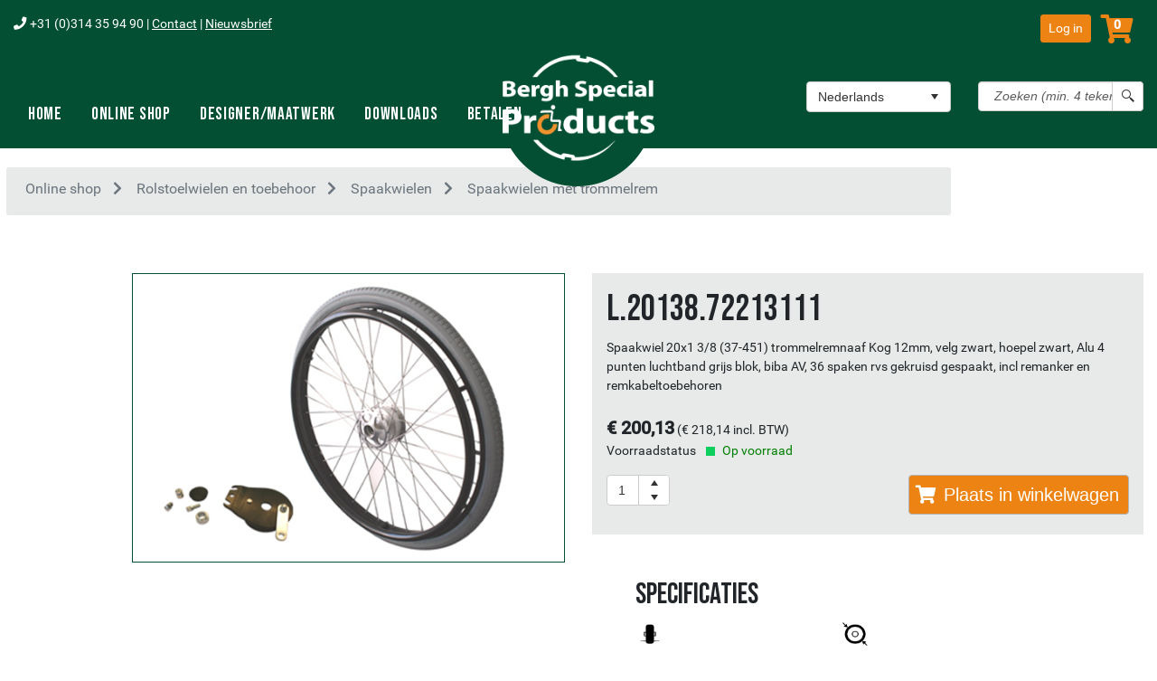

--- FILE ---
content_type: text/html; charset=utf-8
request_url: https://www.berghspecialproducts.nl/rolstoelwielen-en-toebehoor/spaakwielen/spaakwielen-met-trommelrem/L.20138.72213111
body_size: 45790
content:




<!DOCTYPE html>
<html id="html" class="no-js" lang="nl">
    <head id="Header"><link id="hreflangnl" hreflang="nl" rel="alternate" href="https://www.berghspecialproducts.nl/rolstoelwielen-en-toebehoor/spaakwielen/spaakwielen-met-trommelrem/L.20138.72213111" /><link id="hreflangde" hreflang="de" rel="alternate" href="https://www.berghspecialproducts.de/rollstuhlraeder-und-zubehoer/speichenrad/speichenrad-mit-trommelbremse/L.20138.72213111" /><link id="hreflangen" hreflang="en" rel="alternate" href="https://www.berghspecialproducts.com/wheelchair-wheels-and-accessories/spoked-wheel/spoked-wheel-with-drumbrake/L.20138.72213111" /><meta charset="utf-8" /><meta http-equiv="X-UA-Compatible" content="IE=edge" /><title>
	Spaakwiel 20x1 3/8 (37-451) trommelremnaaf Kog 12mm, velg zwart, hoepel zwart, Alu 4 punten luchtband grijs blok, biba AV, 36 spaken rvs gekruisd gespaakt, incl remanker en remkabeltoebehoren | Bestel online bij Bergh Special Products
</title><meta name="description" content="L.20138.72213111 - Spaakwiel 20x1 3/8 (37-451) trommelremnaaf Kog 12mm, velg zwart, hoepel zwart, Alu 4 punten luchtband grijs blok, biba AV, 36 spaken rvs gekruisd gespaakt, incl remanker en remkabeltoebehoren | Bestel online bij Bergh Special Products" /><meta name="viewport" content="width=device-width, initial-scale=1" /><link rel="manifest" href="/manifest.json" /><meta name="msapplication-TileColor" content="#ffffff" /><meta name="theme-color" content="#ffffff" /><link id="canonical" rel="canonical" href="https://www.berghspecialproducts.nl/rolstoelwielen-en-toebehoor/spaakwielen/spaakwielen-met-trommelrem/L.20138.72213111" /><link href="../../../vendor/bootstrap/css/bootstrap.min.css" rel="stylesheet" /><link id="css_theme" rel="stylesheet" href="../../../themes/bsp/css/theme.css" /><link id="css4" rel="stylesheet" type="text/css" href="../../../content/js/colorpicker/css/colorpicker.css" /><meta name="apple-mobile-web-app-capable" content="yes" /><meta name="HandheldFriendly" content="True" /><meta name="MobileOptimized" content="320" /><meta http-equiv="cleartype" content="on" /><meta name="google-site-verification" content="zOsFn-mcA3abJR4HnnhXYtNZuwhY_wa0unTfR9T-8Is" /><meta name="google-site-verification" content="4AXzTSCaqW-Y-z5OPqczj8aHI8SOIR3xw55a_Evv6pc" /><meta name="google-site-verification" content="ci5Q34B9Jd9cRO4HRjYEUJDlja5VFBobOdR8eTbMUz4" /><meta name="google-site-verification" content="SzeVVrc1ifmz4OJfZO9_XgeZzN5NUyPdJrscS0bO2JU" /><meta name="google-site-verification" content="yR5Xbz396ddafuaEPKtIbtr_ssEd0r6E5VupSzrFDh0" /><meta name="google-site-verification" content="NLNpE6omvejxVUZHyiRivPB0y1SEQfgjs6Vb8QLxvx0" /><meta name="msvalidate.01" content="DA967B4185C1C855305E52FEA839A74A" /><link href="/themes/bsp/images/browserui/apple-touch-icon.png" rel="apple-touch-icon" sizes="180x180" /><link href="/themes/bsp/images/browserui/android-chrome-192x192.png" rel="image/png" type="icon" sizes="192x192" /><meta name="msapplication-TileImage" content="/themes/bsp/images/browserui/mstile-150x150.png" /><link href="/themes/bsp/images/browserui/favicon.ico" rel="shortcut icon" /><link href="/WebResource.axd?d=VdPoLqp1pEU6N0-IfFplZLn7c3WuZcxu9nhmhg5WtgSKQmB5tLZ0-qpViJXDYCJUfphtCeuKAmdqI3STBZKHsGvFe1P2LtqHlxx-6tpiWTUB2LRnsN57OVPKQbCchBdN6jdjgywPbgAGFCa4lTpIhw2&amp;t=638423073240000000" type="text/css" rel="stylesheet" class="Telerik_stylesheet" /><link href="/WebResource.axd?d=6d0ORl_GDQ8il0vfaye5YcRaHajHoFx0dAryXsweGDh6sahEeZuK7rJr-GPgnIWvGjcw_kzAEEYBSfU1C72Z1A4qW2crVbDZoWmxYDXqufOg6m5z5Xk2w1XSh8T5CzJzG5rzld3EwPsLYeIT2A6CvA2&amp;t=638423073240000000" type="text/css" rel="stylesheet" class="Telerik_stylesheet" /><link href="/WebResource.axd?d=scU4zlP5U50gbnxCnkn5NxV0WmbvQdp-5VEw6vWggRUT954vGDPQYQLCLdhqPJ1qQAz32vhopRl5DmbEmWo0jHA_2U_8L7PoAjuzroRf2KOHQp7-wrD-CCpjZ65H-4XvieP9izNnoqC88Q1UvTVZBw2&amp;t=638423073240000000" type="text/css" rel="stylesheet" class="Telerik_stylesheet" /><link href="/WebResource.axd?d=7GKUecBg70iKaLbnsRQWCC6T2h7uWEO7nDmsW1pJal6XXRcGma8Ds_AGRPIqx2X322lEIvGyVNuwumogmvzQ1ZnZkO9KJ1igH2jmND-y0HwuPGbh2qy8Dq_c04sEy2Mov9J3kdTqzu76VBfGVChIvaegVjPrSf27aSrfItuXLNWNWSi5fHVb3Ep5DpRLc9110&amp;t=638423073240000000" type="text/css" rel="stylesheet" class="Telerik_stylesheet" /><link href="/WebResource.axd?d=I2KMDU4OojcY5XW9Fb-hAUgk5KQ008j6RQAPc8r_AbsdzBIQkmJwM19B7bvrE5PYcT8Twjx1o8pQC-BimstcdQ6kn-7WvvrVuX1B77ufK_ibWXy6JlVxX2JC-96z4Btpo8aqFASmq6uAjQrMYapitw2&amp;t=638423073240000000" type="text/css" rel="stylesheet" class="Telerik_stylesheet" /><link href="/WebResource.axd?d=iMTt0jWr71vUQpGmVETlgKrItdh5gSiAUuxcBoSSC8Dyk-4j4I9s5eK03ZMBkCEzjoIbhsPaJT70CJFS2cn9dUzPuwEwmTSybIrMJJNZ61tpPi7qj1hYptZEK73IlUoH-2OlrNw9oWLyrZLT0AvwIoN3wcVkz48o9YW4fEp7Z_HevE7kJU3ERQaLGXfriFCd0&amp;t=638423073240000000" type="text/css" rel="stylesheet" class="Telerik_stylesheet" /><link href="/WebResource.axd?d=urCACUaUZeT6oPoIZXShbpV3TM8OK-m7f3HHncTMEbVa1v1S_Uq8nipdVcCCHx6lD0iBY0qfUzG_tIltX0VY0nzLsNVdn7Glf0zAI_YUyZduOWfCkRypX_yFuNl3OiU40&amp;t=638423073240000000" type="text/css" rel="stylesheet" class="Telerik_stylesheet" /><link href="/WebResource.axd?d=4ytSv8sIF7k2K6JRNAeY3WMRDMyOo0_OtUS5PmZMitwmDkAON0899P5nG0lS3-NgNvtWQGzdxEAD9anR1xLozaY5Sn3AajK6uQPECkyIo6nini5opWmq7W9pXkgne8gFDuxZ5jSHd9DDJblEsZ3e8A2&amp;t=638423073240000000" type="text/css" rel="stylesheet" class="Telerik_stylesheet" /><link href="/WebResource.axd?d=20hJFSY0zhL663XKQtyuk-mzArHY4bfF9b02Pey9Ti3RdIGLPB7zINcYGMG_-OhafoNtLDgvKmel6upoUVketsX7RRjAjvq3Iou2JftkhoRSabIjxDnoDVdc2coQjmY6alqkCVqZy2XMuyvbubYcXQ2&amp;t=638423073240000000" type="text/css" rel="stylesheet" class="Telerik_stylesheet" /><link href="/WebResource.axd?d=MdXEAQktXF5LnI0JAc7GQbtASFEOJV5nBP78bBCjQHyJjmKrZvn3ZORuITyjTLjwffCDnpUwBFryGtY_Au7rd8IoahcmMVnNjpcXhuYSCJGfRBavHEsjIsonM6w3w6kk7DhEGlLplHfkMOeNFJ0vzA2&amp;t=638423073240000000" type="text/css" rel="stylesheet" class="Telerik_stylesheet" /><link href="/WebResource.axd?d=CHUfOr_VPI4Fu6GqC1LnR-HVKQwxkNNW9JbiXlesgd_ZxcaASgVZjXedXHuUmsEIeqwxMhFLUhTbRTH9LIOpS6hHVGfTenN3sGRAnaMgpYGF6bZfVGF0Mr3sxi5_BGuxfh3uDYuIJlX9x02zj6-1iXbUuHMLo5ha0cxLmr_lJic1&amp;t=638423073240000000" type="text/css" rel="stylesheet" class="Telerik_stylesheet" /><link href="/WebResource.axd?d=oO40Bmgl131nVzNYSi8Tp733HpWuCc39AZLp6CTs4EKkmG3q8DWNRW9k_F6YyGOPT_ypW5WZ_O8238ZHXHa6RpHr2enD1N25Nfnz7i7NbL-1Rx1_8rsXy-1IywWPPzGU1j24iKw0T035f8a39nAskQ2&amp;t=638423073240000000" type="text/css" rel="stylesheet" class="Telerik_stylesheet" /><link href="/WebResource.axd?d=IofsjZKyWN-1hQz19KmVPUcdM7hSfSD7EDeRyCP-VMV1E_5et_eTiptDnM-iNUm4u-3OPgZUU1W_NFoFfYqGgz08kYNu3DrHQ7C3KS9SNgqSK2PDL8jgfKPH8Z258Yp-5aaDO2a7PkbFo-u9aos9bA2&amp;t=638423073240000000" type="text/css" rel="stylesheet" class="Telerik_stylesheet" /><link href="/WebResource.axd?d=a4kdbg9FP3WSDxGVwlUBLFa58MS5E-R2gXVyv0_h3-B_b3yRAFcOKYN2MC63LaoEjCM4o3FDlX45-yHBioBsWoje8OFxYxgKA5JRkESXeJ5DLX9VwZL7Sz4LN2EryUDVAzF1PYhoCTSPgfHRWNprZ2jJnEJoEUPC5f_ufng_tBs1&amp;t=638423073240000000" type="text/css" rel="stylesheet" class="Telerik_stylesheet" /><link href="/WebResource.axd?d=IKwtnQsutE_Vbvq4raa_Hvjj3Ue3VAzXs5don9RAsOg5yYU-B49uilus-m7rN3X6BG5_2AoNKfNDFKNYB1P73qM4cbuakUVQLtskfg5hk0Wyd0EUShAsjWL7Xm4e29Kujz2Sfeg1EuImih2XbYx6Iw2&amp;t=638423073240000000" type="text/css" rel="stylesheet" class="Telerik_stylesheet" /><link href="/WebResource.axd?d=wjsldbLYK5gWm4ediU6-nZgLr0gktzeXRao2hLexJ77NGMhdwWvsGs7plp5FVuoCvnHeD-dwOOFl1C4UOUYc9vRmd1xCzUkYpYt0GSBvadMez4JqT-Uu5vyFNUINyJz_lJxr3K5dp5N0RKYCNymZ2X-5yfFh2x9SRnVVbUZDmAfq0C1j9hF6PhXu30Q4zuyf0&amp;t=638423073240000000" type="text/css" rel="stylesheet" class="Telerik_stylesheet" /><link href="/WebResource.axd?d=rCWl-gdE25NdiONH2zP5qaMXY5BSrupuLUDn5P0GUthQIiKKCqDImqruk257NFSFa-h6ZK-0bvxJjwNDTVbsAktYF23CHiQ0BFHhPWDAqlyAU7C9_N90Q9Sg5OrqQbrW0qrO6jA1yBtuCB4tk3PBGoBv9MA8x2IWtpDZ5syD7JU1&amp;t=638423073240000000" type="text/css" rel="stylesheet" class="Telerik_stylesheet" /><link href="/WebResource.axd?d=jATR2aT4MP7vIvfz8UagJAXLB54Z792VveZkITAkGgz2Kw-zdNCxlRtbLMPCaiS3Zvu3r4nALKpT0kupbZ6bm_foG58-flOa9VhkgnjYNGDRvOKuk7f83zMN69lz_tUnzdQ19PycrYNF2UIRrD7yeA2&amp;t=638423073240000000" type="text/css" rel="stylesheet" class="Telerik_stylesheet" /><link href="/WebResource.axd?d=-4fG9-3vmvMxWeRI2y5ByomkX36ge2KZkZh_Ozmiv7dzCv0rq6WDeMpjMb_vrwRDiEDRyymL0BJljtzP_NN2xItaTX_6434iWv9HgwRKbfy2MZn8XC4vlIzHD3BPHrzLB9L8cQlIp6jgFtlSneJEHOemmiULlOawmo99GUqx6_E1&amp;t=638423073240000000" type="text/css" rel="stylesheet" class="Telerik_stylesheet" /><link href="/WebResource.axd?d=OAP3JtQlEhV2iXV1dEL29Cl8WkQLTk4MeUlYB8J_Dw5RI_XrdQJYKObCR2_wJeVcWJe-5Kbh2ahnMb_KBHCaETqnei3gOePKn-PJ6JcS8pEl802phmkRSehVGwEg7B8ohrx0nwfwStFqErGmZfQ0ng2&amp;t=638423073240000000" type="text/css" rel="stylesheet" class="Telerik_stylesheet" /><link href="/WebResource.axd?d=oJZ3_0spEbihfyPLIoMDI7qQjv9f1ecFRk4kanOS1jxt6OnWNPJaPB02hazQ_nGePWZDMan3_6VdAskYzeMGYxpO1j5SKJE0NAmjmx_1fus3gAHjmi1YoH51BQa87yLc07I1_-WDIrE5APFWmGk1UfiCeOM3_odTPtAfIsYQ3_wUMGoBXzbF2PfH6OVO4b3O0&amp;t=638423073240000000" type="text/css" rel="stylesheet" class="Telerik_stylesheet" /><link href="/WebResource.axd?d=-EVcqVRkUqs-IV7oXxzp8DyTVDewY4v8GAn8pUQPEGI6Css87OaDNr8t5YJwwepExEeygJKRfKCfvQhFtm8mdeLuEsixgotcx7AiDntr5RauXUEEKdys84T1BGTilIfN8xO7enaxeUXXmHJ5VduJCw2&amp;t=638423073240000000" type="text/css" rel="stylesheet" class="Telerik_stylesheet" /><link href="/WebResource.axd?d=L4nhBs56qBBHf4Tal0O__ECW06NlM8XZMjiHZxkIN_UgHUNNJU1FR09kSWPXC068xItDfnygLsZ_x_XKaZ72TXqrNryaxZ4HNm9xb-aUTpg6xiU5qmTMsK-QAxKVzozj188jiN98RAlsYtzTimy_JgceJfN5Ttc0KsTpRYSsllM1&amp;t=638423073240000000" type="text/css" rel="stylesheet" class="Telerik_stylesheet" /><link href="/WebResource.axd?d=bnf7RimrITbEsJMTnGiXosPILujh0UusJH4tMf0mb2_H1WiQTrKh6kSM8H6V72NzHTEuFtMvmDILuiYD4pobivju4KmCf8BNVFbQnxRvqTbiUX-foKz7yY0CE984RWnU8FpyTsl-ESA6PkuPuEcqEg2&amp;t=638423073240000000" type="text/css" rel="stylesheet" class="Telerik_stylesheet" /><link href="/WebResource.axd?d=C1J0c0rfj13eOPtbhslE4UHN4JPEbnfOG4p5eePYjgVvxtgIkdVfSPHqrtUC-TtkDarr3vePJyCgnbteIaY8TN_6nzbsUwwWEbtQjaoiJHiM04GLGC182kqNJyqnmFMFzugnJMs0ZdOtQdelYLln93hmjMLQRqJ5-bSK6nLO7fyoZwEl8i4ivN_1Jwo6J6620&amp;t=638423073240000000" type="text/css" rel="stylesheet" class="Telerik_stylesheet" /><link href="/WebResource.axd?d=vtxlYNLavFFk754e1Q7RNTpfTypqHuokMXs1FtcPSBQjZN4L-dmrdMew1-3quv70K55zyNHWb79al-ppdd491VZina5U-uV9yxPEQ1rZoaB-oHxBxJepJ1BGtXqxZXfd42BpxCRI3Z3S1_MBUwfiJKx4yw7JURE_tgodmgG-gro1&amp;t=638423073240000000" type="text/css" rel="stylesheet" class="Telerik_stylesheet" /><link href="/WebResource.axd?d=ki1n1Eahlh7Hg67y-z8gJrejiJXMzgqQLl2loY4eIrnmjhjGBXMk75nn6jYHjKVH4bO0rco5V8zrIM-kyM3UaoDA0wJ-LixlFlhg_Fkg7ULG9hR-5o-20MOJKBI91D8ZgLhOwjd0l32x-D3YXNporg2&amp;t=638423073240000000" type="text/css" rel="stylesheet" class="Telerik_stylesheet" /><link href="/WebResource.axd?d=3oh7WFTvsp4iW44P6r3_guR3uYdmKZRLPEOnSZdtkityMWpdC4N3paAXo97rvSis2C9owniI6A2DG1akimdIJ60XWazLPEbbJre6hqe5wNAlZSDaPk_3z2li2Y4Qz1VgZDYgHWTjZHHjQ7Ldv57DIzK7ShRmLfSeoyThD07uYTY1&amp;t=638423073240000000" type="text/css" rel="stylesheet" class="Telerik_stylesheet" /><link href="/WebResource.axd?d=qpDogBCh8B2zFH7Wt5kgoAVU5_UIwcidH0wP-jWVrn66aysdDwILYxXHJyo4b4KJ66UcfOeShjdH4hSdi5kMKiOm-HkQY-sT7eqJxiZFv9ixTNC8neNF0B_9P0d5dx9AcO8I1yLAJ4hv8O1GqpU2qw2&amp;t=638423073240000000" type="text/css" rel="stylesheet" class="Telerik_stylesheet" /><link href="/WebResource.axd?d=OXxpSzLAnENSso_7NZ-atecCzxwxTCbFlf-KsEpivXgNb3udKHvuibVxj-IDqt6aUlpy_e4oBsIFhwSfd9ZBhtYTMQZQRt3BcIApKbjSmDGv87OB6eWGAyeTfK720Gh_BdvTI3XKnVNHmsrR1zO_Wc-_3TXA4jkAeQFEhTxo4Bk1&amp;t=638423073240000000" type="text/css" rel="stylesheet" class="Telerik_stylesheet" /></head>
   <body class="Lang bsp">

           <div id="fb-root"></div>
<script async defer crossorigin="anonymous" src="https://connect.facebook.net/nl_NL/sdk.js#xfbml=1&version=v5.0"></script>

       
<script type="text/javascript">
    //var Tawk_API = Tawk_API || {}, Tawk_LoadStart = new Date();
    //(function () {
    //    var s1 = document.createElement("script"), s0 = document.getElementsByTagName("script")[0];
    //    s1.async = true;
    //    s1.src = 'https://embed.tawk.to/5a4f518a4b401e45400be0ce/default';
    //    s1.charset = 'UTF-8';
    //    s1.setAttribute('crossorigin', '*');
    //    s0.parentNode.insertBefore(s1, s0);
    //})();

    function reAttachTtipHandlers()
{
    var ttip = $find("ctl00_RadToolTip1");
    if (ttip)
    {
        var targetId = ttip.get_targetControlID();//get the target ID
        ttip.set_targetControlID("");//remove the old target
        ttip.set_targetControlID(targetId);//set the target ID again
    }
    }
</script>
       



<!-- Google tag (gtag.js) -->
<script async src="https://www.googletagmanager.com/gtag/js?id=G-HL3C1CM0C4"></script>
<script>
  window.dataLayer = window.dataLayer || [];
  function gtag(){dataLayer.push(arguments);}
  gtag('js', new Date());

  gtag('config', 'G-HL3C1CM0C4');
</script>

<form method="post" action="/rolstoelwielen-en-toebehoor/spaakwielen/spaakwielen-met-trommelrem/L.20138.72213111" id="form1">
<div class="aspNetHidden">
<input type="hidden" name="ScriptManager1_TSM" id="ScriptManager1_TSM" value="" />
<input type="hidden" name="__EVENTTARGET" id="__EVENTTARGET" value="" />
<input type="hidden" name="__EVENTARGUMENT" id="__EVENTARGUMENT" value="" />
<input type="hidden" name="__VIEWSTATE" id="__VIEWSTATE" value="yKsMDxQFDhYjtpDD3uJSn4S4h708B+27tQwmdkocQrd13NDcwivW4pU72Vpw1gT1ncN5nXjnVWyx799/xIa1HAYoSpE5tns2y8oa2gM6Gt3uSLJPiK80DkPJe0IX+QWtqeHaZCshqK+MSPJkR9fk2tzOkgLG1aoXd88DhiJc04zwJ7Z/59bqfNutrE4aznMvoRnUnCPupbxzxa3oYIyLNE7ogJ77q9xsK+ddA7z/5Ihm3InifoTUkOB8GK3oD4nDQWdCMKEVgA3q2W2Tknh8UXz8cflSIsxJZmoms38i9K9V9N3MaGiPHkag8cLKIFg/pnpmWTrW6Df0IF8CRR5HmvwS+ZhCG1AWI3xzF6/baoJ4VSeRjzLmn9fsgaj9aPTn8sgxY0/gA3ot9mB1CCVNJDVaEiiHvbeHipzbgOgNYSbSZ7g8egkqL2xl228XF2nbaRhtmvAu6D3k81UlsyhWVOlR357fiykPLcaLo55SsBhtLX+FWq6MYuzGN3gFQRbD5GXVvm8LyVAPDYgIaB2Nc3jPwNnKDD8bcPaXkkKMeCBhRmpbgyyJLdX/WZIi3a9+qTSAfH7pYIBdmTJDYQo8gYG2UBv+GjPwF5OkjbrctHAmbY4grPnrDKbDV0uVCUBsB4TlLcw/ubViZvkE4M/7Li6p/S74qg1Je6J7TVk9/5CSOnJvK6SObpsR7BjY0u5nWUr4yTgfQbEuvR9BfvUpuL6Y44BfuRaRT+dya9d9bAbMETtFn/cJEhLQxobKoSU/6tFXJWCtfOLFauehF+a+n0tnrCIdrNp69+Z7G1+MY90uazS2UqqQJRjyqtWDZ0/teEEvrkeCTey5J433FAE5PuCt5Bi+PwWh0chYpJ1sHesc+xxBYIxMKgf4RxJt9vmOTZbrklGMXJSMJM6uIgYJu7BbScBcT6FKj2pgfsK+2McHas8FHCm8WBJLOnataCrIn/+54wLCaw8qTESZUKk+GBrNP/Yatl3jT6wTLyrixOBEh2OX17y94yxgNTarxgGvGpmIC65wDoIi2v8IaLThBc2e4243vvE/gBDfDXKQ45xdWj9BBm/qjI3UiURiMRB44lgjfwhu7qKtk34ILgSVncuTKMcMcgL8UdS0OC0LE9p2WXu1V7FYsVm2WmczyazlHqeEMVk8TM+aSKHgaEEk9F2Cor4GlcvHKD42gCsDSOivXzahr5tNYYbxPxOG+DRkT0VDA4lwSvNpO45Q247zDTRlqqGNTFuVVe8DNFQRJ8KA7TM7D4Wuu/0nb2aB0xl+wwoGmH2MjfBIA0p7nAz6Wkw8FVj432T6g/Xjcoq2SY+qPiT/c/GFtspplDuj7kSBovJsC0NZ+WZcDPKjT3dUOk4B/[base64]/a7KZzsmZxtzq33evw5JqmoiAwcivkkNu13RdHszmYdgN+rPyJUmZDVrgXFeRp/wbsiGMFHmARywg2uldvvCYOQsMOQ2FKGNKvboFuCpL0/JSX6OcNla2mR0mdFIt/2cSGg9eHawfx/wm0BPx7dWpyMk93iBueGPlXMBmDAWn+llgHHhqzzsTezOzP+H81itEtw3202I0VP20ls+Yf2mlvNnTB9J27AVAM9hV1cgfB9kPwHNlPyk9XReXYeXg3l6qe1wW1cnTO5bX1M5QITQwieYx/X0AYJO6tbFHdXHJewXT40XgxYS13LCQ6SheNV4St6P2B5uzXUw+b0t76gkCZ2osWEdsS+OIIssyELz/yDINksjr18UA358/o5RixMxjj0kr1FbbP2QV50frP5OWZuTy5r9dzE7x9Y65zyWnu+q6u1YD+ur/iIey/4tPqtUnRk7Z9o01kgLxYmWouTS/9MuNdOwPjZPTI43Wy3i6VOsDibdW5kuQZZR7SsU6Fasxtwqn2QT/LvX+SXrqntVHpJ00YbPZl6batPzWyvkUFk0XZEUyDW2rdWFvNitUps5ROK2A4pbcCZSmt1AQHp/3ZsYSqOwtE8Mvvn8AERjTxkc2SPcAP9aZqNb5xLDh4cctuXUf1Glg6CaCH69slsxXHLXheuGDiwoR5WMd6iTbq9dkOwQ/TUNUe791MS/N4tOHWOHZJiAMli7C84iyRl5uE2DZnRBzbg7Rt3vDIPRH/EeT2GMFMvJCU/xEWtC5q6n9ZGYxvqL1DakGSovy1gfF9RIRmjPcGHmulZ4L2ioW16VJMH8pdy32NzzE47G6gz4hHjRsTYWdoaCEr3R0zOCr03N2Hh7kEZB1Nr6oUO+sSG34mla8Sp0tjWcKWgSyvoxy8AvZhGAqqEI0KqyvqxeSCuxL9/NiY4wcbpM63LIpGCulKi7xfEKOLPKkDWJrTGCFgmL8eD57OrA6UyASTq/bbYWfyf96bnwZvF5lq5JgLMbrxz/umoLAVII77HZkFIKVMVcDeGBazVRPWb16L9h/s2x3ITM4PqZEjf1nxBfrC4IvfKZLTSMlRsd7t4qnbWXJk4OJHrdz9rEOlXqmLXEV17j6hOvFU62oJqK9yOQesHCyx4zVZwdSzqqEmTdSVbyHLuCmrj5cm25CrcEtjTy+iMgzzFMZ0l+cT5LWGdt7ulaqLbvg3fAEvtDDud/p2ssVR2IUicGiXHxaCyj0CQBKIZDbjHCFZe9KFztEe5s66aZCIBuF9j4w0WVyuEAmJBWGaBmITYhIr6PdnA0yBLPCpTYMXoXwfxCzuaiFHPgsjWrwHfzwRJLo/4odR3jhqQwVV7z5Y2iefsZZsvKK79L+yoJ985aTCWQCo0YqMwhViGn2nkrRDSTplptwW70+8tbhCN7tGk148zlakNl/R7m8W7ZrlnfMku5X+S3cAeN4ZWCDRQEtnh4PfFcMOP2Z6Fht7iqe9wxFawLUqo8guv3kYIKHtvO2mNF3g0AO82RiNCrg/KZTtUB1FVsSGxl+OmcIOvp0FqvLJp/GPY/FMIyekZE82PIxLC21SJuE/1tmh/Ptyed/IIFeAtwFvTuyFh2HZ09yyh88/VP0i5X6UzCbhpuGpz6g69hrqgUVdiQbCHAQN1ImSWQ6k9dxiLV5E7KatX5fweK0J/v+lBX2k6CHXnCQOiVHhwAubqQGBe3p70qysIJLWMJHP6xYUVEPA702kgE5fPViK1rNHOcZUyKJvTHdFEae3zjgRRb0xZPkff+fpaaGoVTtZRUtgRdtcjOto3oVy02RkYnNOfNv9aRdfYrYMVA6Rm8/aX+f9die114CXJ8AZ9CPNK5+JBlHghJsg8WANNKpIbo/hh2zSgfABzIxAq/VydnZZAWrfNaJpH8eKkBrTQwuAZesFPhV2mppAfTAbCFZZwjeiLC1YZb3iEtAcJVxPtPJXOTDJrWJ9+ayXmoWrn1TjgQZy37vfT0slsODrYZ63/Kall7s9iHH5MP7uKJu6gsBp+7k5LvCzS/d94y6lCtfvc4l8jjwsuiRFKhhZhexR7yq2O9sJ/t8wxWe90HW7bRDVcMXVbFC9xv5Va/[base64]/uGH/vbpZ9rQoQFQMU9gywOnEPX2UuOZP0e8x8MQg9L6zY4svYUhsFN8VAG7GtbXPEdjrz9LQsUamfcJsb21bSUOGrxvAdMHuODeblUZnkpXEYw+ro7m5sedl1ZCJbFwwkyhFOd3sKNw1PyrwlL/gUtwdBWWSGD7Sk8pIKoUHixAjS74KwE7CjGWTfSP/hC7B6xMj/i08xJmwkMLoCyBHF7U0sx1/lITae2Odvl6/fhbeFgcN/adoZDvXX0O0esY0rltMnu4gG1YSZFb365YcSHk7CgFmOxXFCiTuYbKuUBFbh7jPgc4CTPSyzxLIPtIjGlI8IN44PJ8sYyOaHVc4QEDrlGXvzt+EbwCDATYBC093Q85sd06oc7XsAi9tPYGjqodL40KGuetb+UJTDKKwQLdiH6Xf/etUIjAduSP9r94c9wz9LITbJwu8SAl1uBAJJGHefHguk3681+F0I0hdwOF5RHmxUrKAzQ6GPgaN1qu1MSqduNNP5jnD/[base64]/Ehieuiex9diCa8LgIsOt6G9lyegkhhG5MUh9tRqMFYDRYKs48CE3+cuv0aS6x01jeBwzGe4jZ/9JAT50SDdhTYuEsMWmItXXQSOXnpL/mq0xmI7NM6EfNfkHjh5/2ygxCK/x4NAHMZKoeIVMgjJJCpxMLzw5g7E9mwSPkw+cJHpboUfWAjUSaDQUSyJYz5Zk7SqNPyZE1tAnhqX8OZ8Lq9L/mTYNPtRy6DBCK41wIqDNTd7FzN+YiNWvLsExU69ahELOrTQGZnRx6vIgEiD2D9dSkognPdY49YBF+xDGVWoKXyu7yaGdY96wpxq6jlRsPUds6wRHnjaexQ/51EWNGOxnvjzP/q+Ofl6thXlpt8+tVcQEUZ9/[base64]/J6YkMvAwaLIBS9eO278Ceg6oc7K1PfCaXrJfO6hR6YXkhqZbHbP89C5BKtY8JrnUuwbQv7dv3wV7Qd0s1ly6sM9XqkdQSpsrclNJKETLsFZMaYf8bVUs0Zb0BV+DSO/mgyUCeJcDZKbf1K5Azh/AlIQEelzRcYyI3aYPqCO3zvp4qvDCe0OTnuSHOWCn41MnmJC8NlhNu97hAuN7NznzRSg2yPH+cRh6RCT7LuuhluuWAQt8gWVmRV/QEPg4TUPplXlq+I1Kxw414MpT16CJpYfqfQbpscRAkH7q7adJ+/KbXyExWDa9pl+4+N4oiBQhxoRRfplvr707O3fjcJjHKtRT9Z1G+aU+CISU5Rt5G+J75dZJdEWQ5bKDEo7ZyLx6YqNNUQy62XRn8Z5GBv3mhgtHA6tjMxFw/dM30SA+1RdDE+0oqv7E4Twf7Qw5DNIOH12WYFKzrjsCtkb+l7cikwgy8v19/cykROPrwYLVAwpRq/cKZpbr67H9BXmzvVI1UKvH9SWcqVs5AnpfV+KJHAagUe0K2lhtKeui3fHs6txpOV1kzdrDScTGV5pHasEKzh2zxkhq6lEsZuRyxdWRZlToCBMD5s8DFGo/zqyQ5IJYPMgrlzN3wnK8qPtS9gyUwKoaClhuOOkGDjwYRjmBubtmfCIZNh5MdN5DGWUffU0aSHcFt6rYA5IKcz1rop7wTOIlfI6hCyzy9CqplI4mE5WscAL436k4ro6E8sNW707XEXEBuk5SttWAc+0KvlkqUkEWILDSCJO1/[base64]/Wtx5FTDT9RKAKklwF/TpWmYgxqTOxEFFOPs2iW8BdLFmapZQP1I3/GK+avsN5Oe5V7DG/oAiKtvfRwBpaiVK0Gaz4t2ekAXgt1KLJAhGr0erBUoetjUxx95i7kLPKp9mCwXEWNEICCUCL9fo7AQ7464zn3p1L99EEZUUtALp1YT71Xmr0ly/[base64]/+4hF7cdYIWh1NTQtFrQrZdGXcSskMoBdlssT+z0/cO9Zu7UR4GeufmW+2sv4R/5kBD2U88ErOwtTMrl8FE4RjkNkah46EfDWdLx6O9ngeE+kTUeWpVCRu/+aKKrY7fxeQm3EYVdtj2qY6tX5qHGVc6aWxcNlDF9Geh9vfP6Lpt2hrsGJZDrPzUxg6ODFZYeh6b7nnfmYAlaZFiL3x7sx9ItFvjGqs+jAmpdO2RVLkDdL6M2CVCstiZJHD3Zl2VKNLpi5AwMwRQvEsiE4PVO8gqAxmAJH/s5FxeTI3uNKWE56i3Xuzn2jnqedd0Scu/u+WhxVRZO9wqCIymkr/C+6CwKWe/FkyWqaXZSvm08ZVehzyWQoTCQkk8zHFvD/FFY+S4NIZ/e1XWmdeR1h6qOgIPXkt2AR5XrbwP4j98TuPxXFwSAqm/Me9MTKAlal7P3PSPIvPI493DvchGrUJgRnj1tFRTfazIF0wqwFhMG3WD5vMb82S1fTwmfOYgepgi6d66TVdAtVB0X0syDcYBQhKICdKWoyucPo4IMscJrERG9TjpoErOnjO7rWxszCNPgvEtkIXxMSAl681fvvZVUG+pciEqb4IRtCd49wpI5IqKQDQv/2//rQzTuMNjC6BSLh4jw+8cmWipFnB85NF3bDvfnWPfKHs2tWgK5muLlPa5Juh8nyzUjCRm/0rp5SorDCE0Vz8IDwVWd26k6GcseTEIMrvHAS3sGDf08EvyFyHz5rvWDQ8Kws1UszdN2lxKw+g3V7MHXuRfrPnOo1apZ7nTtgHHIkBLCJ7BreLZ78kkz4zU8ORnay+EbP1mCX0onglB9lsXkvbb7/AkTvlh/eLUqITl/fW8pSZYaXLzq+cO0+A30FNbptZGgYiWQLwdVPXhkm5aeCUxb4cgMFIKNx8jaNEC2VSk26rl+l6qiaqMRSahDg0/NK4nnDurLBLivZoLP9TKJ5w/LriVmOOkiXft+MtgYMn1jELr7EVuvYHsa/QyhS/u3S4dtC7ddWGbovt4esRqSfMRxFDcEN7BIyyOfkUQpZpbWZiF1CU4cSlfV+J07CzG3NW2WxZ8mztbQtrq497Zoa/I/677Ax1zjQTUkPGU6rjFfRFE6dh9euJUjKhkhdR+2SWNFmtv8ket1/qQWtt5CQEJMkplnDGpvF04TKujtd/7cgYNAxTdAjHCcHtXbs6CooSYSSpStDptNH1u0Fy+OShs8rRREZXuS+5oVtJ1Tzuq+J6lpqxdrWbib6Cg3OAJXGELB/l//L13tI2aFpqAMbBhHEYJEv30+5P9FlVxuzpF5A1bBKJ9pm9c5OSKkQR/1uKellspijU51VU9sV+DG6jzDNnTU/dT//hxkVeUxmACf53vhD8RGzDXKdmRTKBil0T+orE7uwkdAUAdRyUlgtEGO60oAHqnMSXCd+KNJgcpIWTOHpxIieGPUwET97fF8d/U3F+rmFub1F4YusQJ2Ng1K1d1DUsfFH1xpZpeEZnb5F40uB2LOR4i5sW+atIrtNT90lStO1+CrnM9gVQ5UqSpQD+XsTiok1vqUAeL9/7894z+D5Bw41S7QsMmJKJtCGW3Y/Tx4fNARM7L7gNLiAYZfSGpQWCvd5fOEglJ+LBGV3xweQx4c0iWYO/o9LcMuVI2WPK1riNLo9UJmmhBgYsCZrrojf9Aq+0RB2V7n7U8Ut7yOpGCuUD7HqA3Z6SJwblAiqtRmZn2ORxIxB0yT5xwtPELJszLrSH2Cp2tfmLXv7D0uSNyOQR3HR1VsHMeRM/9yuyiEq/BB9TIBto/xVOCPAj/1Pfe31hywuD05S5jORpUfwDnO79RkiUGgbY/Lmh0lRpPIel/F3F0yLEZ+m65FlYL9/w1SApGP0MT/bba6Lp1dNYL0tVesBD+abgbmdIG8ebJU3CMKgi7P2wr4qOueXAaTW173zab96pPPuh/FjsmJYJ1fm4AtuH1Kxk2RKeURwUFUPv2HHkArFEkguVNIzUr6Wrn21eNLaD3ngWa0ZBf8Bwx1qi+FBfXpXoMN9dGkIw0d8MEOZTJieTDydinvQT0tqTwugU5/ZDTCd3IGR9a4JMMDfRj6BArQO70HcRErdd2khP3Xc7VsrsrtikgNa9Lf5ZG4RZWu6JAustPE4erpyiIQP1vv3UQL517Isq41PjtsT5VPn7eH5Cpe3hqitLT1yfmW6w82CcObmDhKVMGh7Vwgy6O8YFPCTWF13YaurkyPCw9TJHUnhsBAi1PBGpa9Znr/w5PkXjO3E0F/pjN6c259/TAV9ENhlPhHSTQaWp89Wq1sHjMWtyfbs3An3UL4TQZTR6kXRbZpKZQILhpfZvxmhJmh71KI8l1A8BLdhFClhy8AzZ4FkLL/TjAot6FSNN8V+Hdt54AYasJKfA2w4GM3Fn6a724+p69obWGSK1RhR2e+hutZ3EogZNysX3cJZKq1LxyZiXjrT0kkyk6Q6LIJgbc3BK7Rm/7Jk4lW0f3TR/0Z0pLM5LFIk5fXxHrVEAvYrX+iMrR1zOewrNiZttEAKU3NW4V8uVL8XMrikwOAI3JiP0kW2kfsLGLR7azGXvr9wHNTeMyP9/b53qyghR/rteayj7TG0kHQfl02VwLqE+qrjS+1DDjksxquHffflNcnyS+B8ZOSqvogpdU3HZxre8DGTMN/[base64]/+83/mLeoPHnPsGcNRQlOK3yggFLlJY3YKntnBHfSliTFasER1HBZIXys9pBtWxmnM9ZnOBqWxcW/2M/IWglnnkPhrJ0VobE9qhpJ7cLMZxJfblO7bejvK5STeiSak8BS7FBOx+dvj7zJN+o8o/zNCDOe33ftbS/[base64]/Jlv26OkPAbsaBt8MsXZOJ5cIiwj1z9u3cRHWPQKZAh6BbtvBVLm2BkiJY3jSkywxEsKUlVNKGS1r8TjpS52Gljdv9ZvYXYb8Eyo7ARMz1+zfMrHcECrGGxHqNZK4tFW/9zjnAkpKj+3Zg0nQ++pjHYvCJinz4PFnTaZr6wjeLLuV5EPC5GiwD/xKql9dOGg+Syp/PhngxjWW02WdXF8J8v1lhD0BXPpu85uLtKOGcpcFK8oVVk21IsjHZssSZgZMpelEz+Wb1Sh+OCghFpfoCdZxNODsC1/wBKm9GaWw4bZKx+eLWMwKFfuXLeQ2zxDlO9VNLGpeya2s1ouVgJRRFKQFn1aQ9WIlifc8NGmcIY5+CQATZXZ8E7gXZKCxMYggAtckeIBrc9Vw54WwvmJMHqAscf4AY1b2J0VPMFv0ZuuXissotCzyIhVsaNWnoRJ13O6VFe4IL+Ok2+/yyAIrlzYRthQuqLW1Q1l4U3QPnGQdFmJiiJftCbtkgsk3KC8hWlwuqm8rSJb/zfJuRasXNUxhUGZrvE6fl9m/lnjKiTicMlNKjq7tte0dtnbnmtO03sWv4/D8MmJ/[base64]/FNGNlK9tabUoJbcL+z3Q+dpNkkUTM1Gu65Jr9c/QXSr0FGPcVwSa/8RiICTZ0hMbN3T/05Gqs3XaXUvGYejjMs+RyRCxYDtZ4iN7mqpw8uq/0EiP9k7C0MU7EAkEQQQ/NbKjtFCJNDvXjkYf6cxw2uDr7pjkErqnxktlAtqszDy43JYb+nVo2/PiITXLv3howTW9+ZiR97IbNa4mQ5cDnCA0AvOWYBSajhz3DCs3mXWt7qArqHV8f2DW8kqAjXULpIp6BCJPwilu1mYxtWay/GYbwgi9dUR4jhup0l1SapPp8hPZ7xvENV8+25hX5z2PqJjCkdeVG+sykK6NloKImiGrVp1x8mcZoO8s4bM3H1vhfqdd0GC1xGTjA8KVfHM+9Sr9gCci/wcK7GTbN/MAhGhj/npGFWO+dZ49yBRvyyXkp2jj1r/70EJ+bGipvAKX4T/NWWo78Qf2hP61JlTphdR6Z+M1pl/zHWW5iFjSdEs8/[base64]/BYwPhBXNeutxbihTVbSXidsm77Wg5TnC6FKMcFm8/HnB1iKQKGJW0LpdV4oSpcFoaT22Lnp/+47OlnHRvnUPZzQKdk0pUamc1UOEi1bl0Kj5s0n/ya5FfLx+JMGRTbzwWepJIUSY5KCr/Gwj+1TigzJL/wbE0x+oy87odOURuGrp6cXqsFRO/BQ9xFhNwW+4Y60jnO2Zp3M2Ra7iTSgrsdl9qPwH4eRI+GNPLM8ZwE4toLHInqjstsGksfTjZvhzI/3b5Ao/4oNDWF6HvSzwLVVEz6negbvydn/QuUFdUdmBKYMom6sCvjVA79ZaQqg41IW/iC+bEzrBKNFBcKiyV65zUIQmB8Bwt/n39JD6FQWeNDi4ZV5akdSUVqMqVPZq4+t7iuXMtHuNHQngsNbxlPKrSVp6E5VyMBsX0E96ZNLt6WenE3TFGh/FykA/BMl8c1XxTDsshDPYMf7h5z7G+lTXnpY0TVY03hXRHHuLsBPODBwG27JZNxV4T0cuGGefJAB+VccKFFiM5U/Yv3sDCBxLIovHZ4gAVWGAGWlIWaGXr6tNHwX3osMI8z5UaB+t3bfNa4RQi4zRL9jsw5e1Y/lvuOVV0fQr5/6RNMFzX21fr5dP7bU3ZWXPkYaPKvTREVNiIlSjWYJfjL7HCOw+w7C8qC0iAEMK6zzpjZ9wYRIurpIshruNgk2sLCA43L+jNqSV1QurJmeGUV9d1Uah/6/hyA90IzMD8cMptuMwNxGgzk1lqA6NwdVRtJ2NLd0OtihUo/ovEe72evYJMgYhVNGCHnLYsfGT4dmGsRG8zFNSqZEJKEJlkYBtvX1Nm5LBL0S2z+gX8GG3iy3spId1o5hX+EReFVhRaVRYG0on2UhYLwKhuRqajLJ2FJIuWJsYDIJIyHLdDAEo3qZUzPWZkZ5NjmIX0OARvyRZe+o/wHVIArMN4jaN8S9enQm8/OEpkY+/dCW7S6RkoLqVcKD9HaaNxAEPWMhzXsCFBpbqwX4gg9nDWXLchqntOSfT8xxCohWMtmt5ymXCywsEr7DkDzD+u8a0eOyt34OfXtKLVx93hsyiZ+UOPlxwxdrkvwBozr3gXuw+G86HgCaVvK2fRtQUtvy04mCKjS9FAA0kwyJExq6AS4W/yp6gR7VVam9b5SGhMptyACzLTN1MN/[base64]/IdtbZaMOYrKtRVAgPnVcH02v4zdCWRsVRNndVFZEUf2xFxSwv0GgrkKEuFJr4AuK2T6E/30qnrDUWZfXJMEc7/jqlNfZDgOaucWZNc1hJIB0HchaOCn1N8e0yPGDWsisFppWPgCT1xy2+P34Qh2Mz/oiwcGFX4Plf/DEHg6ms6mzNM20mxCyYjqcZIfDuVfKjHuztdUPmhAu3e2xZOooyhk7ctDd/uxP2+fBV0m87/Gxc+0py+i4Lp88PkKKBD9aWLY+kdpQ8OSGRVmNuAL+IYzGQkB+3W3owd3eEIlOXPNAcdKmOT33LIyKXDLszqFcFZF/n8tLJmMkqRk93P0CUEl0eFWKXpXJ7Gh2kIDZL1hhQl77MuR8mHFefRBMWDj7NvcqO6bOOPKtp2pO8Qv/UEIb7NgdCrpZVWaV8rzkdiTIsY+iPaSqyqJmHfyuGbSkDNuNOT8I0VX9pIVhIN4ZayTGvgZYHZh7yUE7HpowX8zigNPdWa4W9l9jLzfnXoXYKHiKLq7H2lRjSVRzdjZ/JPtLkGQjMnRRQhW+oUetgqft4WADIqzc7M3ZrLC3v7DK5XsiD9jD0JhKz4Z8gQ/RlKo4V1N411QZeM6Do+/4GsRWCYLfDxz9Ze2SyaAcTjNb8BGXov6g4qYhXB7yi18vUUup7yMpdBLkPH6eKrZ1UJpuVPJFhGaviqvNvSLow9bXE6/[base64]/00gixk5UtLS2D4oo3BXYCSOgNxK+4x3TRoww0Z9gBhkVo9OCgrm1OAskI5HwkGkzAFaL2hJfhnRbAgbMOmE4axUvPcYo/PNGIqH5JUShOeCq1M/sYDUFTqk9sE90TcbR05Mlq0D/cSxL9sMEhu2w93KQFISOXMeyiA6+jpBnLpy8eWx/TVsZ5IK2R5w1sSsEndGeC44ST4tq0jyjdLjdkIYZFYX+d5GiX6Lj21T/OCUx+nZuSf1mE49IZqZk2a29Ue6rjPEAOepOwjNuzbp/nwWbbbC3Y+6bkveXK12HV3I9jV9sGr+55zZc0MNI3SpZadFmrtn9fIMcLwsnzAOII6D77qtFurrXoz3F4+jH2QN0npIPLwS+IX0LyOiHtT3TWukVb/7aTV9TFKek1sgXf7t3IBh7Wz7Wbm3gN4XywkH7O5po8wB12Jp7Jfy10qwGNIU1t1Pn34rsrDy7wJ4Udopy9y7bn7/VSQSWdKHNbQ9MVfQ40JQyxbvEEDA+8A0gwKkF6ewrF/5tl6ARa9/[base64]/9GWdTOSBAaTMzXqDGSd3PynW0FjeuuL+pmdFrpsCi4R4ibwNmWz0xBus/RCEJSHuavg1rAj9THN111vh3nl0dIqFcECLG3OV/s9DQLpi6YXF6JWI2VhZ3dfsoDGC+l19Qvm1M14qOnVdBC12/YnuExs/jP+L09Gdkz2rk6gP9T8gQzLGjR9YgiuLkrSzsTQEUK43BNLFDi1Ehe8z27urcS0gRlP5IOH8XskRpG8NBOw2AUHNzChnXk/LWZuhwXFEGNXaKwqgUtlWMOJlsrg1ij+VkB6j4kmW+2E5kfrmn3vUdKXIfTReLD3AbAIjJ61/w4P/[base64]/YWSoBIUmXNzAsOfDA0aEd3PRPUSCSku9qgml8ZqnguI9t+O61eViSyEt0qrWcmKYhx2yLCaj/zQCFrqMOHZQFnoT1CmC1osH3KTeGPhZjX7O7ehyWEH+xglMlHcOka43DMxOWRAS4n+gxUG6MWpc0Z1H1ZRHf7eVkRgNyyNic2csoeM9fgL+5g/TXTKP3gjaK6ZKM/[base64]/9Md/nUi0isA53meBRRfx0VVBHWDfbtRse4Ie/XYBu3mL0c0OceET86/IxNEa4m/Am4b1ytXHKoKSlXicKl54g4UrJBuWg2gZmNN6BmEvp5cPFwYfqb4MTrE8jd4ESfg67kpt0UufgLpEkNp44mAHbAnY5df+ZjFj5u2Oic9TlKI+M5Oc6/N9W7I/o972XD0tSXNjoLq5+Bzlhh1nDq9GJB7LikDt5joUQVt/FIsrBS9L28hFTiAEbXSeXm60ZgN9wAq60/VvqmpN3/qVpce2aGHRt4YDq7dtBxExYNQ715NiAKIXZU7ceppdtOtVlsrgNkfT5CY8o9/4yKRgy/eRvs3DDnFEUDcACWLWk0OTpLYW5bwxp7rfxH5UOq5cJeB26ZeE+nubdzkdY0dA1KjN2J7sYaXkA9q2zvXPN/IN0dZem28+TLqrz25UgVZ6quDNrQPPA2ZmA3xEjsTx5enBvSZdzXjhfCyIVocKdyW8VLh16Upxxkz2n01EDgCCQnoIde0IVipIyj+M1LMYJKUxPFAMFn9cgXV6dzJYGco/7QSECXUTytF9MixZ6IyVHClw2oZIIg8Yiiaj9QuU8SKj8+8TF+tRpzXSqYfO/Uj2uKoXLTJXnq6S8vOUg8jAn8yQ1/qVLl/hlleyDLRn/GiaVR2b1aKYt13B4sekyxj47ru3atswMvfb0R8bHNuxnpke/9TLERA/Wg/IWlbuwJyoljd2/FlKdh2G2KeIJR/S+cQ3FnNpBf6l+fEXXxGWDNOS0a/ppRKKJUyO1JDG6bMPIBXS0FIyrc7pZUkrmGh/4mA4PO8kds7ofa7pUjR4sAQrkRZ9SvS1vzanbVEqwdNB2XnuZzqtix3yVHyU0lsG1jQEIj4bKRIQmfxw6m1PggdX2zOd4fNx6qAD9ZLAu0d9ViqJugrd+c0uFG9OtV9pmbboS3jsPa9tQrOAUMsl0m68HFbBhy0z8aBpHzit+E+VHG3Wk+rjniM0xWTSoKnXMU/[base64]/U9rRpY7pe5qv65WqL5eq9LSz3fXSYWjBFEJ1tRUMxWlFG7ic84A3VR+QnwRtICuAQgJxvoTN+AXC+dqZKMqLq+sH/ILHUclwQSEnzzlmC47ZeXFTME8Q5JSTxftkUjaIq3x/Qx+BTrZwEnb12atEAT9Y2Nua7QhIGk5jlXtfudNnf/rymwLNg6hR2QEYFM+hpfqyfJEz0MfyUuFsrZPx79CuCpPLxmKOR7aH9PZMG9XoPelansJgBoXyEwFhdc/TkaoWQQ42q2dk284sqGy4+uubtZmhCDIjqGMNcUpxI/ilMFPTlzbILJ/TCm5gePqec/bjWaIgb7rE6LswwTtn5w3suDnhGeF58AR5b5qyhiSOeEbCMIqSrNMD6MBLSEpUtL7J2O59k/hQB7TW+kcFfRvdMxuZcN32DDDiRIin3qer0WTXTWDUH9B4q1p2bi9D5Xmr8G0N/7ZHlxW34KoA/XSqFxBV3eBL76DNtl/b1eEFfLXKLdqBhG8iX/qxvzUjrSuNghPpYxwe1bPzBjV3gr+m6H8sRLldL5xP+YO2pqwucBWYUGVjbIL6tIyTZjOBgipLN3qMeMnFRAXY0DHOO8MIKCyNESHAZtpLqtRY6xF+g9qEMEEOkdZpwRdNQgKAo2uDMNRf5P6r1C4kKeT2jFaLzPjAoQCCwffhr5/EsUX/XLoGitqcY8yman3GCOd9l/SCyMq3dpiKHRgZLQ1MKF6HpX0UdNxM+5mI9dXDKlvPWO/koCjY2sOVg8W4UWv8l8gG5rAvvHkmoAPLpXajZ1kJgPOxmDxmOd/VqeVcaMb7c/o1SrvdOXgw+jNrWPfDL+5XpaD1GG7a/s+SRRQnIi0jvNDT0+t34F7RwW71gslpL5dXXT4A3de9SA5n+EZMZAWljf9GrxEDp0Fwg5mRVVqCgusuJt7LkNNr4Mt1Mc/R5hrq85s4NR4NOnASD0/zov+NtBmlFlGZYrn3gTFHg0+a1eCCdTLgPyd6R3Om+aoo4Iic6w/Cr0l+52xmnwrODBzRmiIRNTQhL5FQ9Zy5uFdjiyC7BLJWvvGmrXbIJDyFNmFOhl8DhfD/vqL/FslnwO4R9eMeHEld4S+pxOIxQXoCLK1Q6jfojtmY0OMZn6PVF/MgzivyQ95mMsghfy82V1ygpFDIVgNZBIVzjn02aXYvY1280ROwEdXBiZHcNSFux7BdNu690usmqSAL52Ji0RY3zZwdjJqUxV9gbUe/2uopkplZ3pjkDSOjpu8D/7ki0WOeO4Riv6G50sIJ5bAy/yAUgsxLGvL89u/5lK5Xxihjs8Wmu2HG/X1OQ4irvlz7u4/erHEFBFwarK/QQW52yqOW6W3yqO/pDfjo+yhkBoEkr7htPG0nLFZVsvD1+HnwPZwAblO6sOhauoi2Bd/vYPRomVW5K/9Oqe8lxkT4+yGASpQuLvDxI5m7iLo12T/AcMZn0FJvnApmeo3FkyG1NmuKcZEQ9BoZg6rNGOswNX7mPMKp+mg0qfK3JF6bZfITP8eHl3HuGDMXiRnQeL9EG2PmZ2dAeCGUWVWdwXp4caELn+dkrfqiy1bU9qgQG+WfffmxaJnwRG1RDCMG7/vu4VXZZ/Ld5ZX3ArXKfv3nCVAombSpD2wzuUUyCqK1on0ImgxHa6jmRcof445xGN46CTL9RauyCtGwAXoc9hpnp5wh5T21DH/mRZrdKnQkPF+Tg68RWWwDyhWDACG+mFRl4OmiIeC98Vx//R97CBjxS7SGKzJMeXUGufop4m+wFlde0CDwqcrNcs+gk7dIEP7eqQUQXHlMLGCGWWfKjbc9vmo2CG6O6VZ09ybeoVLfrG73wHc47d3LtvlCrvM46Erexh9KWRhNiM8GAa6EobShnGl6eh0vABC2DD4DxpnzjXZgTO5oohk158HxHar3LTtIDsFCjzsj38+inmw8v/8EuUIfz/RWmY8OMNfgbP+MmUlVs0/rLWaEd2MHykgA6Ab0H3xt8b1etw0b5pTShUwmuvn1AOvQSJDaOhFTWZF77YTlUwg/xp2Qnr+LpIczLrh9YmLgv+aXTPw+jgdQLj3wr+EpLKCrPs7uTDll1DwqcW7h7wRVAfWQr81aRRR5bgNyA5DrZwQqFofdF5Qr/3RRAymwxzeRbgEQZ894822etSObARY3ikRcuNyH5ZlQWjvUC1xBc4RRaZf0KSlfkeujSDlh9uYEWoOA4Q/8IvuWFnAHQ5LK/NqV7SqjMiZWyfyXltrrOmFX4N39uW2tuu0aUmNtmqskSzaMGG81cdKKWqLJ7RD/adaGspkOGWtqR4fmKqEmAJyKmSmkSMJanPurFwcj2OZe+WQU/AimHTur4ZLeaxLFNfzwM3jXXrCR3tPehElS8uTd2yART9+cHUzh8UFTx9CQyATeGQX5K9Dgm4ZUwWJfNsMc/AMu0m0KW2xNFkD0YrIAOhG9RgzRmUex9oeNWPd2lH4fdqVNTslRPRRO9ncsn7eGWUFtEU9ixFWybkmJnUI86H2kdj9SEltYNRSeU1TTQBsU6YeGcNn8RyhhIVxQwfOUfXn3a/A6FCCFNuC4bbF+r3/ix37YwReDF3TYd6bkOplh8UR2jFFagaTvy0oj9ms2YW6xSCY62PQ1rNGGj0W0fLpPcvhp5ysR8nqIe7Wr/VlwXie489RMHUALtbLoDu1A4eXmFQj6bC6sQ==" />
</div>

<script type="text/javascript">
//<![CDATA[
var theForm = document.forms['form1'];
if (!theForm) {
    theForm = document.form1;
}
function __doPostBack(eventTarget, eventArgument) {
    if (!theForm.onsubmit || (theForm.onsubmit() != false)) {
        theForm.__EVENTTARGET.value = eventTarget;
        theForm.__EVENTARGUMENT.value = eventArgument;
        theForm.submit();
    }
}
//]]>
</script>


<script src="/WebResource.axd?d=pynGkmcFUV13He1Qd6_TZBc_wlTU8iXhvgCzuJYNUDs11bHE3CDKxjsdA_iWdy2jAEr59-HVXOlGQOrQVm8XQw2&amp;t=638901608248157332" type="text/javascript"></script>


<script src="/Telerik.Web.UI.WebResource.axd?_TSM_HiddenField_=ScriptManager1_TSM&amp;compress=1&amp;_TSM_CombinedScripts_=%3b%3bSystem.Web.Extensions%2c+Version%3d4.0.0.0%2c+Culture%3dneutral%2c+PublicKeyToken%3d31bf3856ad364e35%3anl-NL%3aa8328cc8-0a99-4e41-8fe3-b58afac64e45%3aea597d4b%3ab25378d2" type="text/javascript"></script>
<script src="/ScriptResource.axd?d=[base64]" type="text/javascript"></script>
<script src="/Telerik.Web.UI.WebResource.axd?_TSM_HiddenField_=ScriptManager1_TSM&amp;compress=1&amp;_TSM_CombinedScripts_=%3b%3bTelerik.Web.UI%2c+Version%3d2024.1.131.45%2c+Culture%3dneutral%2c+PublicKeyToken%3d121fae78165ba3d4%3anl-NL%3a9948a144-ff46-44f4-9ae0-6f54d8eaff7b%3a16e4e7cd%3a4877f69a%3a33715776%3a86526ba7%3a874f8ea2%3af7645509%3a24ee1bba%3af46195d3%3ac128760b%3a19620875%3acda80b3%3a88144a7a%3aed16cbdc%3a58366029%3ae330518b%3a2003d0b8%3a1e771326%3ac8618e41%3a1a73651d%3a16d8629e%3a897c7e7a%3ac172ae1e%3a9cdfc6e7%3ae4f8f289%3aaa288e2d%3ab092aa46%3aeaae47ab%3aa1a4383a%3aa47717cc%3a411253b0%3ab7778d6c%3ae085fe68%3a6d43f6d9" type="text/javascript"></script>
<div class="aspNetHidden">

	<input type="hidden" name="__VIEWSTATEGENERATOR" id="__VIEWSTATEGENERATOR" value="0989872F" />
	<input type="hidden" name="__VIEWSTATEENCRYPTED" id="__VIEWSTATEENCRYPTED" value="" />
	<input type="hidden" name="__EVENTVALIDATION" id="__EVENTVALIDATION" value="ZidCxaUbILkY/w1g2AhkaNZPmLtt6ZrOtyzt08ko1qsd8ZDPLxvIAf59QDTssPBRLaXH/meQ66MIKC4Fn201DnuiRICbV4YVgFZZK1cee8cL6xDvdtrTNU0aNVtEsXvqnrRUm3q+AJ1u756XpGfj/SmLf41qNia2E+Lat7YbA+2zRfl9fur0XHlv1IAVj8Uax4ZtaUK9P1bvzxC3eD/v8CdrjNjyJOQG6ihQhbeeCKNpt5Mp5IqTBYtZzbykJgCt" />
</div>

<div id="ctl00_RadFormDecorator1" class="RadFormDecorator" style="display:none;">
	<!-- 2024.1.131.45 --><script type="text/javascript">
//<![CDATA[

if (typeof(WebForm_AutoFocus) != 'undefined' && !isWebFormAutoFocusMethodCalled)
{
    var old_WebForm_AutoFocus = WebForm_AutoFocus;
    WebForm_AutoFocus = function(arg)
    {
        Sys.Application.add_load(function()
        {
            old_WebForm_AutoFocus(arg);
            WebForm_AutoFocus = old_WebForm_AutoFocus;
        });
    }
    var isWebFormAutoFocusMethodCalled = true;
}
if (typeof(Telerik) != 'undefined' && Type.isNamespace(Telerik.Web))
{
    if (Telerik.Web.UI.RadFormDecorator)
    {
        Telerik.Web.UI.RadFormDecorator.initializePage("ctl00_RadFormDecorator1", "", "Bootstrap", 55031);
    }
}
//]]>
</script><input id="ctl00_RadFormDecorator1_ClientState" name="ctl00_RadFormDecorator1_ClientState" type="hidden" />
</div>

<script type="text/javascript">
//<![CDATA[
Sys.WebForms.PageRequestManager._initialize('ctl00$ScriptManager1', 'form1', ['tctl00$UpdatePanel1','UpdatePanel1','tctl00$ctl00$RadAjaxPanel1Panel','','tctl00$cphTekst$ctl00$cphTekst$FormView1Panel','','tctl00$cphTekst$ctl00$RadToolTip1Panel','','tctl00$cphTekst$RadAjaxManager1SU','cphTekst_RadAjaxManager1SU'], ['ctl00$cphTekst$FormView1','cphTekst_FormView1'], [], 90, 'ctl00');
//]]>
</script>


<div class="RadAjaxPanel" id="ctl00_cphTekst_ctl00_RadToolTip1Panel">
	<div id="ctl00_RadToolTip1" disabled="disabled" style="display:none;position:absolute;">
		

    <div id="RadAjaxLoadingPanel1" class="RadAjax RadAjax_Default lokaal" style="display:none;">
			<div class="raDiv">

			</div><div class="raColor raTransp">

			</div>
		</div>

<div class="RadAjaxPanel" id="ctl00_ctl00_RadAjaxPanel1Panel">
			<div id="ctl00_RadAjaxPanel1">
				


<div id="ctl00_dtgFullBasket" class="RadGrid RadGrid_MetroTouch Articles2 NoHover">

				    <div id="ctl00_dtgFullBasket_GridData" class="rgDataDiv" style="overflow-x:auto;overflow-y:auto;width:100%;height:300px;">

				<table class="rgMasterTable" id="ctl00_dtgFullBasket_ctl00" style="width:100%;table-layout:auto;empty-cells:show;">
					<colgroup>
        <col  />
        <col  />
        <col  />
        <col  />
    </colgroup>
<thead>
						<tr style="display:none;">
							<th scope="col">&nbsp;</th><th scope="col">&nbsp;</th><th scope="col">&nbsp;</th><th scope="col">&nbsp;</th>
						</tr>
					</thead><tbody>
					<tr class="rgNoRecords">
						<td colspan="4" style="text-align:left;"><div>Winkelwagen is leeg</div></td>
					</tr>
					</tbody>

				</table>    </div>
				<div id="ctl00_dtgFullBasket_SharedCalendarContainer" style="display:none;">

				</div><input id="ctl00_dtgFullBasket_ClientState" name="ctl00_dtgFullBasket_ClientState" type="hidden" />    </div>
				

    


			</div>
		</div>
<input id="ctl00_RadToolTip1_ClientState" name="ctl00_RadToolTip1_ClientState" type="hidden" />
	</div>
</div>

<nav class="" id="mainNav">
    <div class="container-fluid bg-bspgreen">

                       


         <div class="row mb-2">
        <div class="col-4 col-sm-6 col-md-6 col-lg-6 mt-md-0 mt-lg-0">

             <div class="row mb-2">
                    <div class="col-12 mt-3 text-white">
            			<span class="d-none d-md-inline">
			<i class="fas fa-phone mr-1"></i><span id="lbl_Telefoon">+31 (0)314 35 94 90</span> | </span>
                        <a href="../../../contact.aspx" class="d-none d-sm-inline text-white">Contact</a>
                        <span class="d-none d-sm-inline text-white"> | </span>
                        <a class="d-none d-sm-inline text-white" href="../../../abonnement.aspx">Nieuwsbrief</a>
			</span>
			
</div></div>

             <div class="row mb-2">
                    <div class="col-md-12 col-lg-12 mb-2 mb-sm-0 mt-5 mt-sm-3 mt-md-3 mt-lg-3 mt-xl-5">
        

<div class="d-none d-xl-block">
    <div tabindex="0" id="ctl00_bt_menu_telerik_RadMenu1" class="RadMenu RadMenu_fit2page">
	<ul class="rmRootGroup rmHorizontal">
		<li class="rmItem rmFirst"><a title="Home" class="rmLink rmRootLink" href="/">Home</a></li><li class="rmItem "><a title="Online shop" class="rmLink rmRootLink" href="/productgroepen.aspx">Online shop</a></li><li class="rmItem "><span title="Designer/Maatwerk" class="rmLink rmRootLink" tabindex="0">Designer/Maatwerk</span><div class="rmSlide">
			<ul class="rmVertical rmGroup rmLevel1">
				<li class="rmItem rmFirst"><a title="Ontwerp je eigen spaakbeschermer" class="rmLink" href="/custom-spaakbeschermer.aspx">Ontwerp je eigen spaakbeschermer</a></li><li class="rmItem "><a title="Werkblad op maat" class="rmLink" href="/custom-werkblad.aspx">Werkblad op maat</a></li><li class="rmItem rmLast"><a title="Rugfolie op maat" class="rmLink" href="/custom-rugfolie-eform.aspx">Rugfolie op maat</a></li>
			</ul>
		</div></li><li class="rmItem "><span title="Downloads" class="rmLink rmRootLink" tabindex="0">Downloads</span><div class="rmSlide">
			<ul class="rmVertical rmGroup rmLevel1">
				<li class="rmItem rmFirst"><a title="PDF Catalogus Spaakbeschermers" class="rmLink" target="_blank" href="https://www.berghspecialproducts.nl/userfiles/file/BSP_Spokeguard_Catalog_2017.pdf">PDF Catalogus Spaakbeschermers</a></li><li class="rmItem "><a title="PDF Formulier werkblad" class="rmLink" target="_blank" href="https://www.berghspecialproducts.nl/userfiles/file/Bestelformulier%20werkblad%202021%20NED.pdf">PDF Formulier werkblad</a></li><li class="rmItem rmLast"><a title="PDF Formulier spaakbeschermer op maat" class="rmLink" target="_blank" href="https://www.berghspecialproducts.nl/userfiles/file/PDF/Formulier%20spaakbeschermer%20op%20maat%20NL.pdf">PDF Formulier spaakbeschermer op maat</a></li>
			</ul>
		</div></li><li class="rmItem rmLast"><a title="Betalen" class="rmLink rmRootLink" href="/payment.aspx">Betalen</a></li>
	</ul><input id="ctl00_bt_menu_telerik_RadMenu1_ClientState" name="ctl00_bt_menu_telerik_RadMenu1_ClientState" type="hidden" />
</div>
</div>

<div class="d-xl-none float-left mt-5">
    <div tabindex="0" id="ctl00_bt_menu_telerik_RadMenu2" class="RadMenu RadMenu_MetroTouch">
	<span class="rmRootToggle"></span><div class="RadMenuPopup RadMenuPopup_MetroTouch">
		<div class="rmSlide">
			<ul class="rmGroup rmRootGroup">
				<li class="rmItem"><a title="Home" class="rmLink" href="/">Home</a></li><li class="rmItem"><a title="Online shop" class="rmLink" href="/productgroepen.aspx">Online shop</a></li><li class="rmItem"><span title="Designer/Maatwerk" class="rmLink">Designer/Maatwerk</span><span class="rmToggle"><!-- &nbsp; --></span><ul class="rmGroup">
					<li class="rmItem rmParentItem">Designer/Maatwerk</li><li class="rmItem"><a title="Ontwerp je eigen spaakbeschermer" class="rmLink" href="/custom-spaakbeschermer.aspx">Ontwerp je eigen spaakbeschermer</a></li><li class="rmItem"><a title="Werkblad op maat" class="rmLink" href="/custom-werkblad.aspx">Werkblad op maat</a></li><li class="rmItem"><a title="Rugfolie op maat" class="rmLink" href="/custom-rugfolie-eform.aspx">Rugfolie op maat</a></li>
				</ul></li><li class="rmItem"><span title="Downloads" class="rmLink">Downloads</span><span class="rmToggle"><!-- &nbsp; --></span><ul class="rmGroup">
					<li class="rmItem rmParentItem">Downloads</li><li class="rmItem"><a title="PDF Catalogus Spaakbeschermers" class="rmLink" href="https://www.berghspecialproducts.nl/userfiles/file/BSP_Spokeguard_Catalog_2017.pdf">PDF Catalogus Spaakbeschermers</a></li><li class="rmItem"><a title="PDF Formulier werkblad" class="rmLink" href="https://www.berghspecialproducts.nl/userfiles/file/Bestelformulier%20werkblad%202021%20NED.pdf">PDF Formulier werkblad</a></li><li class="rmItem"><a title="PDF Formulier spaakbeschermer op maat" class="rmLink" href="https://www.berghspecialproducts.nl/userfiles/file/PDF/Formulier%20spaakbeschermer%20op%20maat%20NL.pdf">PDF Formulier spaakbeschermer op maat</a></li>
				</ul></li><li class="rmItem"><a title="Betalen" class="rmLink" href="/payment.aspx">Betalen</a></li>
			</ul>
		</div>
	</div><input id="ctl00_bt_menu_telerik_RadMenu2_ClientState" name="ctl00_bt_menu_telerik_RadMenu2_ClientState" type="hidden" />
</div>
</div>
            </div></div>
        </div>

            <div class="col-8 col-sm-6 col-md-6 col-lg-6">    

                <div class="row mb-0">
                    <div class="col-12 mt-3">

                        <div id="UpdatePanel1">
	

                     <div id="ctl00_RadNotification1" style="display:none;">
		<div id="ctl00_RadNotification1_popup" class="RadNotification RadNotification_MetroTouch rnNoContentIcon" style="display:none;position:absolute;">
			<div class="rnTitleBar" id="ctl00_RadNotification1_titlebar">
				<span class="rnIcon rnIconInfo"></span><span class="rnTitleBarTitle"></span><ul class="rnCommands">
					<li class="rnCloseIcon"><a href="javascript:void(0);" title="Close" id="ctl00_RadNotification1_rnCloseIcon"></a></li>
				</ul>
			</div><div id="ctl00_RadNotification1_XmlPanel" class="RadXmlHttpPanel">
				<div id="ctl00_RadNotification1_C" class="rnContentWrapper">
					<div class="rnIcon rnIconNone">

					</div><div id="ctl00_RadNotification1_simpleContentDiv" class="rnContent"></div>
				</div><input type="hidden" name="ctl00$RadNotification1$hiddenState" id="ctl00_RadNotification1_hiddenState" /><input id="ctl00_RadNotification1_XmlPanel_ClientState" name="ctl00_RadNotification1_XmlPanel_ClientState" type="hidden" />
			</div><div tabindex="0" id="ctl00_RadNotification1_TitleMenu">
				<div class="RadMenu RadMenu_MetroTouch RadMenu_Context RadMenu_MetroTouch_Context">

				</div><input class="rmActive rmVertical rmGroup rmLevel1" id="ctl00_RadNotification1_TitleMenu_ClientState" name="ctl00_RadNotification1_TitleMenu_ClientState" type="hidden" />
			</div>
		</div><input id="ctl00_RadNotification1_ClientState" name="ctl00_RadNotification1_ClientState" type="hidden" />
	</div>

<a id="Navigatie" href="../../../shop/shoppingcart.aspx"><div id="Winkelwagen">
		
 <div id="pnl_ShortBasket">
			
<div class="float-right" id="ShortBasket">

<span class="text-center fa-stack fa-2x">
    <i style="font-size:2rem;" class="fas fa-shopping-cart fa-stack-2x text-bsporange"></i>
  <span id="lblShortCount" class="fa-stack-1x shopcart-text text-white" DataFormat="{0:C2}" style="font-weight:bold;font-size:.9rem;margin-top: -1.15em;">0</span>
</span>

</div>

		</div>


	</div></a>

  
</div>

                   



 <input type="button" name="ctl00$btn_Login" value="Log in" onclick="javascript:__doPostBack(&#39;ctl00$btn_Login&#39;,&#39;&#39;)" id="btn_Login" class="btn btn-sm btn-primary float-right ml-2" />
                        </div>
                    </div>



<div class="row mb-2">		 
    



     <div class="col-md-12 col-lg-12 col-xl-8 mb-2 mt-lg-0 mt-xl-3">
<div id="ctl00_ddl_Country" class="RadComboBox RadComboBox_Bootstrap Language float-right ml-3" style="width:160px;white-space:normal;">
	<span class="rcbInner rcbReadOnly"><input name="ctl00$ddl_Country" type="text" class="rcbInput radPreventDecorate" id="ctl00_ddl_Country_Input" value="Nederlands" readonly="readonly" /><button class="rcbActionButton" tabindex="-1" type="button"><span id="ctl00_ddl_Country_Arrow" class="p-icon p-i-arrow-60-down"></span><span class="rcbButtonText">select</span></button></span><div class="rcbSlide" style="z-index:6000;display:none;"><div id="ctl00_ddl_Country_DropDown" class="RadComboBoxDropDown RadComboBoxDropDown_Bootstrap "><div class="rcbScroll rcbWidth"><ul class="rcbList"><li class="rcbItem" title="Nederlands"><img alt="Nederlands" src="../../../images/lang_nl.png" class="rcbImage" />Nederlands</li><li class="rcbItem" title="Deutsch"><img alt="Deutsch" src="../../../images/lang_du.png" class="rcbImage" />Deutsch</li><li class="rcbItem" title="English"><img alt="English" src="../../../images/lang_en.png" class="rcbImage" />English</li></ul></div></div></div><input id="ctl00_ddl_Country_ClientState" name="ctl00_ddl_Country_ClientState" type="hidden" />
</div>

<script type="text/javascript">
        function showFirstItemImage(sender) {
            var input = sender.get_inputDomElement();
            //input.style.background = "url(" + sender.get_selectedItem().get_imageUrl() + ") no-repeat";
        }
</script>
 </div>
           
    <div class="col-sm-8 col-md-9 col-lg-10 col-xl-4 offset-sm-4 offset-md-3 offset-lg-2 offset-xl-0 mb-2 mt-lg-0 mt-xl-3">


<div id="Search">

    
<style>
    html body .RadSearchBox.no-results .rsbInner {
        border-color: red;
    }
</style>


    <script type="text/javascript">

        var $ = $ || $telerik.$;
        var old_onWebServiceResponse = Telerik.Web.UI.RadSearchBox.prototype._onWebServiceResponse;
        Telerik.Web.UI.RadSearchBox.prototype._onWebServiceResponse = function (sender, args) {
            // call the default function
            old_onWebServiceResponse.call(this, sender, args);

            var searchbox = this;
            var data = args.get_data();

            //alert(data.length);

            if (!data.length) {
                searchbox.addCssClass("no-results");
            } else {
                searchbox.removeCssClass("no-results");
            }
        }

        Telerik.Web.UI.RadSearchBox.prototype._onReflowed = function () {
            var that = this;

            var $animationContainer = $(that._dropDown._animationContainer);

            if (that._enableScreenBoundaryDetection) {
                var availableSpace = that._dropDown._getAvailableSpace();
                var tableWidth = $(that._innerWrapElement).outerWidth();
                var dropDownWidth = $animationContainer.outerWidth();
                var overflow = dropDownWidth - (tableWidth + availableSpace.right);

                if (overflow > 0) {
                    var left = parseInt($animationContainer.css("left"), 10);
                    var newLeft = Math.max(left - overflow, left - (dropDownWidth - tableWidth));

                    $animationContainer.css("left", newLeft);
                }
            }
        }

        function OnClientLoad(sender, args) {
            sender._dropDown.on({ "reflowed": sender._onReflowed }, sender)
        }

        function OnClientSearch(sender, args) {

            if (args.get_text() == "") {//klik vanuit de dropdown
                window.location.href = "https://" + document.domain + args.get_dataItem()["rewrite"];
            }
            else {

                if (args.get_text().includes("Productgroepen") || args.get_text().includes("Producten") || args.get_text().includes("Overige")) {
                    sender.get_inputElement().value = 'Kies een item';
                    throw new Error("Stop script");
                };
                window.location.href = "https://" + document.domain + "/producten.aspx?q=" + args.get_text();
            }
        }
</script>

          <div id="ctl00_Search1_RadSearchBox1" class="RadSearchBox RadSearchBox_Bootstrap float-right searchBox" style="width:100%;">
	<span class="rsbInner"><input class="rsbInput radPreventDecorate rsbEmptyMessage" type="text" value="Zoeken (min. 4 tekens)" name="ctl00_Search1_RadSearchBox1" id="ctl00_Search1_RadSearchBox1_Input" /><button class="rsbButton rsbButtonSearch" type="button" aria-label="Search button"><span class="rsbIcon rsbIconSearch"><!-- &nbsp; --></span></button></span><div class="rsbSlide" style="display:none;">
		<div class="rsbPopup rsbPopup_Bootstrap small">

		</div>
	</div><input id="ctl00_Search1_RadSearchBox1_ClientState" name="ctl00_Search1_RadSearchBox1_ClientState" type="hidden" />
</div>

</div>
</div>


</div>
    </div>
            </div>
   
 <div class="row Logo">
        <div class="col-xs-1 col-sm-12 col-md-12 col-lg-12 col-xl-12 text-left text-sm-center">
            <span class="fa-stack fa-3x stacklogo">
    <i style="font-size:11rem;" class="text-bspgreen fas fa-circle fa-stack-2x"></i>
                <a id="hyp_logo" title="Bergh Special Products" class="fa-stack-1x" href="../../../"><img id="img_logo" src="/themes/bsp/images/logodiap.png" /></a>
</span>
        </div>
        </div>
        </div>


</nav>



              <div id="cphTekst_RadAjaxManager1SU">
	<span id="ctl00_cphTekst_RadAjaxManager1" style="display:none;"></span>
</div>




<div class="container-fluid mt-3">
      <div class="row">
           <div class="col-10">
      

<div class="breadcrumb">

    

    <div id="ctl00_cphTekst_Breadcrumb1_BreadCrumbSiteMap" class="RadSiteMap RadSiteMap_Bootstrap">
	<ul class="rsmFlow rsmLevel rsmOneLevel">
		<li class="rsmItem"><a class="rsmLink" href="../../../productgroepen.aspx">Online shop</a><i class="fas fa-chevron-right"></i></li> <li class="rsmItem"><a class="rsmLink" href="/rolstoelwielen-en-toebehoor">Rolstoelwielen en toebehoor</a><i class="fas fa-chevron-right"></i></li> <li class="rsmItem"><a class="rsmLink" href="/rolstoelwielen-en-toebehoor/spaakwielen">Spaakwielen</a><i class="fas fa-chevron-right"></i></li> <li class="rsmItem"><a class="rsmLink" href="/rolstoelwielen-en-toebehoor/spaakwielen/spaakwielen-met-trommelrem">Spaakwielen met trommelrem</a></li>
	</ul><input id="ctl00_cphTekst_Breadcrumb1_BreadCrumbSiteMap_ClientState" name="ctl00_cphTekst_Breadcrumb1_BreadCrumbSiteMap_ClientState" type="hidden" />
</div>
</div>
               </div>
                <div class="col-2">
                    
                    </div>
          </div>

	<div class="RadAjaxPanel" id="ctl00_cphTekst_ctl00_cphTekst_FormView1Panel">
	

<div class="row mt-5">
	<div class="col-12 col-md-6">

        <center>
		<div id="cphTekst_FormView1_pnl_Imageblok" class="Imageblok RotateContainer">
		
            
            <a id="cphTekst_FormView1_Gallery1_ImageGroot" title="Spaakwiel 20x1 3/8 (37-451) trommelremnaaf Kog 12mm, velg zwart, hoepel zwart, Alu 4 punten luchtband grijs blok, biba AV, 36 spaken rvs gekruisd gespaakt, incl remanker en remkabeltoebehoren" class="float-right clearfix" href="javascript:OpenLightBox();"><img title="Spaakwiel 20x1 3/8 (37-451) trommelremnaaf Kog 12mm, velg zwart, hoepel zwart, Alu 4 punten luchtband grijs blok, biba AV, 36 spaken rvs gekruisd gespaakt, incl remanker en remkabeltoebehoren" src="/thumbnail.ashx?g=540&amp;p=l_20138_72213111&amp;f=UserFiles/Image/Shop/l_20138_72213111.png" alt="Spaakwiel 20x1 3/8 (37-451) trommelremnaaf Kog 12mm, velg zwart, hoepel zwart, Alu 4 punten luchtband grijs blok, biba AV, 36 spaken rvs gekruisd gespaakt, incl remanker en remkabeltoebehoren" /></a>

  
        <script type="text/javascript">
            function OpenLightBox() {
                lightBox = $find('ctl00_cphTekst_FormView1_Gallery1_RadLightBox1');
                lightBox.show();
            }
        </script>

    




     <div class="rltbOverlay" style="z-index:3005;display:none;">

		</div><div id="ctl00_cphTekst_FormView1_Gallery1_RadLightBox1" class="RadLightBox RadLightBox_MetroTouch" style="position: fixed; left: 50%; top: 50%; display:none; z-index: 3006">
			<div class="rltbClose">
				<button type="button" title="Close" class="rltbActionButton rltbCloseButton"><span class="rltbIcon rltbCloseIcon"></span><span class="rltbButtonText">Close</span></button>
			</div><div class="rltbWrapper">
				<div class="rltbItemBox">
					<span class="rltbButtonWrapper rltbPrevButtonWrapper" title="Prev"><input type="submit" name="ctl00$cphTekst$FormView1$Gallery1$RadLightBox1$PrevButton" value="Prev" id="ctl00_cphTekst_FormView1_Gallery1_RadLightBox1_PrevButton" title="Prev" class="rltbActionButton rltbPrevButton" style="display:none;" /></span><img class="rltbActiveImage" src="[data-uri]%3D" alt="LightBox Active Image" /><span class="rltbButtonWrapper rltbNextButtonWrapper" title="Next"><input type="submit" name="ctl00$cphTekst$FormView1$Gallery1$RadLightBox1$NextButton" value="Next" id="ctl00_cphTekst_FormView1_Gallery1_RadLightBox1_NextButton" class="rltbActionButton rltbNextButton" style="display:none;" /></span>
				</div><div class="rltbDescriptionBox rltbDescBottom">
					<span class="rltbTitle"></span><div class="rltbDescription"></div><span class="rltbPager">Afbeelding 1 van 1</span><div class="rltbToolbar">
						<button class="rltbActionButton rltbMaximizeButton" title="Maximize image" type="button"><span class="rltbIcon rltbMaximizeIcon"></span><span class="rltbButtonText">Maximize image</span></button><button class="rltbActionButton rltbRestoreButton" title="Restore" type="button"><span class="rltbIcon rltbRestoreIcon"></span><span class="rltbButtonText">Restore image</span></button>
					</div>
				</div>
			</div><div id="ctl00_cphTekst_FormView1_Gallery1_RadLightBox1_LoadingPanel" class="RadAjax RadAjax_MetroTouch" style="display:none;">
				<div class="raDiv">

				</div><div class="raColor raTransp">

				</div>
			</div><input id="ctl00_cphTekst_FormView1_Gallery1_RadLightBox1_ClientState" name="ctl00_cphTekst_FormView1_Gallery1_RadLightBox1_ClientState" type="hidden" />
		</div>

             

              

		
	</div>
            </center>
	</div>


	<div class="col-md-6">
        <div class="p-3 bg-bspgrey">
	<h1>L.20138.72213111</h1>
		
<div>
            Spaakwiel 20x1 3/8 (37-451) trommelremnaaf Kog 12mm, velg zwart, hoepel zwart, Alu 4 punten luchtband grijs blok, biba AV, 36 spaken rvs gekruisd gespaakt, incl remanker en remkabeltoebehoren
             <br /><br /><em> </em>
		</div>
    
<div>




<span id="cphTekst_FormView1_lb_Price" class="lead font-weight-bold">€ 200,13</span>






 <span id="cphTekst_FormView1_Label2" class="Btwprijs">(€ 218,14 incl. BTW)</span>



<div id="cphTekst_FormView1_pnl_klantprijs" class="klantprijs">

	</div>

<div>
Voorraadstatus
<img title="L.20138.72213111" class="ml-2 mr-2" src="/images/2.gif" style="height:10px;width:10px;" /><span id="cphTekst_FormView1_lbl_Vrdtekst" class="Groen">Op voorraad</span></td>
</div>

<div class="artnummers">
<table>


</table>
</div>

<div id="cphTekst_FormView1_pnl_bestel" class="row mt-3">
		



<div class="col-12 col-lg-3 mb-3">
<div id="ctl00_cphTekst_FormView1_rn_Aantal_wrapper" class=" riContSpinButtons RadInput RadInput_Bootstrap" style="width:70px;">
			<input id="ctl00_cphTekst_FormView1_rn_Aantal" name="ctl00$cphTekst$FormView1$rn_Aantal" class="riTextBox riEnabled" value="1" type="text" /><span class="riSelect"><a class="riUp" href="javascript:void(0)" id="ctl00_cphTekst_FormView1_rn_Aantal_SpinUpButton"><span>Spin Up</span></a><a class="riDown" href="javascript:void(0)" id="ctl00_cphTekst_FormView1_rn_Aantal_SpinDownButton"><span>Spin Down</span></a></span><input id="ctl00_cphTekst_FormView1_rn_Aantal_ClientState" name="ctl00_cphTekst_FormView1_rn_Aantal_ClientState" type="hidden" />
		</div>
</div>
    <div class="col-12 col-lg-9">
<button type="button" name="ctl00$cphTekst$FormView1$btnBestel" value="" id="ctl00_cphTekst_FormView1_btnBestel" title="Bestellen" class="RadButton RadButton_Bootstrap rbButton rbRounded rbIconOnly float-right"><span class="lead"><i class="fas fa-shopping-cart mr-2"></i>Plaats in winkelwagen</span><input id="ctl00_cphTekst_FormView1_btnBestel_ClientState" name="ctl00_cphTekst_FormView1_btnBestel_ClientState" type="hidden" /></button>
         </div>

	</div>

</div>

 </div>

<div id="cphTekst_FormView1_pnl_specs" class="row p-5">
		
     

     <div class="col-12"><h2>Specificaties</h2></div>
            <div class="col-5">
              <img class="mr-2" src="../../../images/BABREED.png" style="width:32px;" /><span class="ParamVal"></span></div>
        
            <div class="col-5">
              <img class="mr-2" src="../../../images/DIA.png" style="width:32px;" /><span class="ParamVal"></span></div>
        
            <div class="col-5">
              <img class="mr-2" src="../../../images/ETRTO.png" style="width:32px;" /><span class="ParamVal">37-451</span></div>
        
            <div class="col-5">
              <img class="mr-2" src="../../../images/GATMAAT.png" style="width:32px;" /><span class="ParamVal">12</span></div>
        
            <div class="col-5">
              <img class="mr-2" src="../../../images/INCHMAAT.png" style="width:32px;" /><span class="ParamVal">20 x 1 3/8</span></div>
        
            <div class="col-5">
              <img class="mr-2" src="../../../images/KLEUR.png" style="width:32px;" /><span class="ParamVal"></span></div>
        

	</div>

<table class="Specsblok">


     

         


     

 

     


 

     

         

             

             

             

</table>




<div class="pdfblok">


</div>








	</div>

	</div>

<span class="clearfix"></span>

</div>

    <a name="Tekst"></a>
	 
	


<section>
<div class="row ml-3 mr-3 p-3 font-italic font-weight-bold" style="background-color:#FFFCB2;">
<div class="col-12 col-md-6 col-xl-3"><em class="fas fa-check mr-2"></em>Al 20 jaar toonaangevend</div>
<div class="col-12 col-md-6 col-xl-3"><em class="fas fa-check mr-2"></em>Correcte retourafhandeling</div>
<div class="col-12 col-md-6 col-xl-3"><em class="fas fa-check mr-2"></em>Veilige betaalomgeving</div>
<div class="col-12 col-md-6 col-xl-3"><em class="fas fa-check mr-2"></em>Geen minimum orderwaarde</div>
<div class="col-12 col-md-6 col-xl-3"><em class="fas fa-check mr-2"></em>Geen toeslag kleine orders</div>
<div class="col-12 col-md-6 col-xl-3"><em class="fas fa-check mr-2"></em>Vooraangekondigde levering</div>
<div class="col-12 col-md-6 col-xl-3"><em class="fas fa-check mr-2"></em>Afhalen mogelijk</div>
<div class="col-12 col-md-6 col-xl-3"><em class="fas fa-check mr-2"></em>Flexibel en meedenkend</div>
</div>
</section>


 <span class="clearfix"></span>

	

	 </div>








<footer class="footer mt-5">
    <div class="container-fluid text-light">
        <div class="row pt-3 pb-0">



<div class="col-2 col-sm-2 col-md-2 col-lg-2">

<a id="bt_footer_hyp_logo_footer" title=" | Bergh Special Products" href="../../../"><img title=" | Bergh Special Products" src="../../../themes/bsp/images/logodiap.png" alt="" style="width:100px;" /></a>

</div>

              <div class="col-5 col-sm-4 col-md-3 col-lg-5">

<div class="d-none d-sm-block"><a id="bt_footer_hyp_newsletter" class="btn btn-sm btn-primary mb-3" href="../../../abonnement.aspx">Aanmelden nieuwsbrief</a></div>
                 <img id="bt_footer_img_betaalmethodes" class="d-none d-xl-block" src="../../../images/betaalwijzes@4x.png" style="height:32px;" />
                  </div>

            <div class="col-5 col-sm-6 col-md-7 col-lg-5 text-right">


    

<div id="SocialAcounts" class="text-white" style="font-size:2.2rem;">
<a id="hyp_FB" class="text-white" target="_blank" href="https://nl-nl.facebook.com/pages/Bergh-Special-Products/537621779602656"><i class="fab fa-facebook-square"></i></a>
<a id="hyp_TW" class="text-white" target="_blank" href="https://twitter.com/BerghSpecial"><i class="fab fa-twitter-square"></i></a>
<a id="hyp_LI" class="text-white" target="_blank" href="https://nl.linkedin.com/company/bergh-special-products"><i class="fab fa-linkedin"></i></a>
</div>
<div class="mt-3"><small><a class="text-white" href="/leveringsvoorwaarden">Leveringsvoorwaarden</a> | <a class="text-white" href="/privacy">Privacy</a> | Copyright&nbsp;2026 Bergh&nbsp;Special&nbsp;Products</small></div>


                 
            </div>
        </div>
    </div>
</footer>


        <a id="back-to-top" href="#" class="btn btn-primary btn-lg back-to-top" role="button" title="Naar boven" data-toggle="tooltip" data-placement="left"><span class="fas fa-arrow-up"></span></a>

<div class="alert text-center cookiealert" role="alert">
    <b>Koekje?</b> Wij gebruiken de allerlekkerste cookies voor de beste ervaring in onze webshop. <a class="text-white" href="/nl/privacy" target="_blank">Lees meer</a>
    <button type="button" class="btn btn-primary btn-sm acceptcookies" aria-label="Close">Ja lekker!</button>
</div>

    
    <script type="text/javascript">
               //werkt niet als in initF2P, daarom op master
               function WebForm_OnSubmit() {

                 
                       var errorControls = new Array();
                       var target = "";

                       if (typeof (ValidatorOnSubmit) == "function" && ValidatorOnSubmit() == false) {
                           for (i = Page_Validators.length - 1; i >= 0 ; i--) {
                               try {
                                   var control = document.getElementById(Page_Validators[i].controltovalidate);
                                   if (!Page_Validators[i].isvalid) {
                                       errorControls[errorControls.length] = control;
                                   }
                                   control.className = control.className.replace(' ErrorControl', '');
                               } catch (e) { }
                           }
                           for (var i in errorControls) {
                               errorControls[i].className += " ErrorControl"; // error css
                               target = $('#' + errorControls[i].id)
                           }

                           if (target.length) {
                               $('html, body').animate({
                                   scrollTop: target.offset().top - 70
                               }, 1000);
                           }

                           return false;
                       }
                       return true;
                   }      
 
    </script>


      
            <script src="/vendor/bootstrap/js/bootstrap.bundle.min.js"></script>
        <script src="/vendor/jquery-easing/jquery.easing.min.js"></script>



<script type="text/javascript">
//<![CDATA[
reAttachTtipHandlers();window.__TsmHiddenField = $get('ScriptManager1_TSM');Sys.Application.add_init(function() {
    $create(Telerik.Web.UI.RadFormDecorator, {"_renderMode":2,"clientStateFieldID":"ctl00_RadFormDecorator1_ClientState","decoratedControls":55031,"enabled":true,"skin":"Bootstrap"}, null, null, $get("ctl00_RadFormDecorator1"));
});
Sys.Application.add_init(function() {
    $create(Telerik.Web.UI.RadAjaxLoadingPanel, {"initialDelayTime":0,"isSticky":false,"minDisplayTime":0,"skin":"Default","uniqueID":"ctl00$RadAjaxLoadingPanel1","zIndex":90000}, null, null, $get("RadAjaxLoadingPanel1"));
});
Sys.Application.add_init(function() {
    $create(Telerik.Web.UI.RadGrid, {"ClientID":"ctl00_dtgFullBasket","ClientSettings":{"AllowAutoScrollOnDragDrop":true,"ShouldCreateRows":true,"DataBinding":{},"Selecting":{"CellSelectionMode":0},"Scrolling":{"AllowScroll":true,"SaveScrollPosition":true,"ScrollHeight":"300px"},"Resizing":{},"ClientMessages":{},"KeyboardNavigationSettings":{"AllowActiveRowCycle":false,"EnableKeyboardShortcuts":true,"FocusKey":89,"InitInsertKey":73,"RebindKey":82,"ExitEditInsertModeKey":27,"UpdateInsertItemKey":13,"DeleteActiveRow":127,"ExpandDetailTableKey":39,"CollapseDetailTableKey":37,"MoveDownKey":40,"MoveUpKey":38,"SaveChangesKey":85,"CancelChangesKey":81},"Animation":{},"Virtualization":{}},"Skin":"MetroTouch","UniqueID":"ctl00$dtgFullBasket","_activeRowIndex":"","_controlToFocus":"","_currentPageIndex":0,"_defaultDateTimeFormat":"d-M-yyyy HH:mm:ss","_editIndexes":"[]","_embeddedSkin":true,"_freezeText":"Freeze","_gridTableViewsData":"[{\"ClientID\":\"ctl00_dtgFullBasket_ctl00\",\"UniqueID\":\"ctl00$dtgFullBasket$ctl00\",\"PageSize\":10,\"PageCount\":1,\"EditMode\":\"EditForms\",\"AllowPaging\":false,\"CurrentPageIndex\":0,\"VirtualItemCount\":0,\"AllowMultiColumnSorting\":false,\"AllowNaturalSort\":true,\"AllowFilteringByColumn\":false,\"PageButtonCount\":10,\"HasDetailTables\":false,\"HasMultiHeaders\":false,\"CheckListWebServicePath\":\"\",\"GroupLoadMode\":\"Server\",\"PagerAlwaysVisible\":false,\"IsItemInserted\":false,\"clientDataKeyNames\":[\"ID\"],\"hasDetailItemTemplate\":false,\"_dataBindTemplates\":false,\"_selectedItemStyle\":\"\",\"_selectedItemStyleClass\":\"rgSelectedRow\",\"_columnsData\":[{\"UniqueName\":\"Thumb\",\"Resizable\":true,\"Reorderable\":true,\"Selectable\":true,\"Groupable\":true,\"ColumnType\":\"GridTemplateColumn\",\"ColumnGroupName\":\"\",\"Editable\":false,\"DataTypeName\":\"System.String\",\"DataField\":\"\",\"Display\":true},{\"UniqueName\":\"ProductCode\",\"Resizable\":true,\"Reorderable\":true,\"Selectable\":true,\"Groupable\":true,\"ColumnType\":\"GridBoundColumn\",\"ColumnGroupName\":\"\",\"Editable\":false,\"DataTypeName\":\"System.String\",\"DataField\":\"ProductCode\",\"ReadOnly\":true,\"Display\":true},{\"UniqueName\":\"Delete\",\"Resizable\":true,\"Reorderable\":true,\"Selectable\":true,\"Groupable\":true,\"ColumnType\":\"GridTemplateColumn\",\"ColumnGroupName\":\"\",\"Editable\":false,\"DataTypeName\":\"System.String\",\"DataField\":\"\",\"Display\":true},{\"UniqueName\":\"Regeltotaal\",\"Resizable\":true,\"Reorderable\":true,\"Selectable\":true,\"Groupable\":true,\"ColumnType\":\"GridBoundColumn\",\"ColumnGroupName\":\"\",\"Editable\":true,\"DataTypeName\":\"System.Decimal\",\"DataField\":\"LineTotal\",\"DataFormatString\":\"{0:C}\",\"Display\":true}]}]","_masterClientID":"ctl00_dtgFullBasket_ctl00","_shouldFocusOnPage":false,"_unfreezeText":"Unfreeze","allowMultiRowSelection":false,"clientStateFieldID":"ctl00_dtgFullBasket_ClientState","renderMode":2}, null, null, $get("ctl00_dtgFullBasket"));
});
Sys.Application.add_init(function() {
    $create(Telerik.Web.UI.RadAjaxPanel, {"clientEvents":{OnRequestStart:"",OnResponseEnd:""},"enableAJAX":true,"enableHistory":false,"links":[],"loadingPanelID":"RadAjaxLoadingPanel1","styles":[],"uniqueID":"ctl00$RadAjaxPanel1"}, null, null, $get("ctl00_RadAjaxPanel1"));
});
Sys.Application.add_init(function() {
    $create(Telerik.Web.UI.RadToolTip, {"_cssClass":"","_manualCloseButtonText":"Close","_renderMode":2,"animation":2,"clientStateFieldID":"ctl00_RadToolTip1_ClientState","enableShadow":false,"enabled":false,"formID":"form1","hideEvent":8,"offsetX":180,"offsetY":30,"relativeTo":1,"showCallout":false,"showDelay":100,"skin":"MetroTouch","width":"500px"}, null, null, $get("ctl00_RadToolTip1"));
});
Sys.Application.add_init(function() {
    $create(Telerik.Web.UI.RadMenu, {"_childListElementCssClass":null,"_renderMode":2,"_skin":"fit2page","clientStateFieldID":"ctl00_bt_menu_telerik_RadMenu1_ClientState","collapseAnimation":"{\"type\":0,\"duration\":450}","expandAnimation":"{\"type\":0,\"duration\":450}","itemData":[{"value":"Home","navigateUrl":"/"},{"value":"Online shop","navigateUrl":"/productgroepen.aspx"},{"items":[{"value":"Ontwerp je eigen spaakbeschermer","navigateUrl":"/custom-spaakbeschermer.aspx"},{"value":"Werkblad op maat","navigateUrl":"/custom-werkblad.aspx"},{"value":"Rugfolie op maat","navigateUrl":"/custom-rugfolie-eform.aspx"}],"value":"Designer/Maatwerk"},{"items":[{"value":"PDF Catalogus Spaakbeschermers","navigateUrl":"https://www.berghspecialproducts.nl/userfiles/file/BSP_Spokeguard_Catalog_2017.pdf","target":"_blank"},{"value":"PDF Formulier werkblad","navigateUrl":"https://www.berghspecialproducts.nl/userfiles/file/Bestelformulier werkblad 2021 NED.pdf","target":"_blank"},{"value":"PDF Formulier spaakbeschermer op maat","navigateUrl":"https://www.berghspecialproducts.nl/userfiles/file/PDF/Formulier spaakbeschermer op maat NL.pdf","target":"_blank"}],"value":"Downloads"},{"value":"Betalen","navigateUrl":"/payment.aspx"}]}, null, null, $get("ctl00_bt_menu_telerik_RadMenu1"));
});
Sys.Application.add_init(function() {
    $create(Telerik.Web.UI.RadMenu, {"_childListElementCssClass":"rmGroup rmRootGroup","_renderMode":4,"_skin":"MetroTouch","clientStateFieldID":"ctl00_bt_menu_telerik_RadMenu2_ClientState","collapseAnimation":"{\"type\":0,\"duration\":450}","expandAnimation":"{\"type\":0,\"duration\":450}","itemData":[{"value":"Home","navigateUrl":"/"},{"value":"Online shop","navigateUrl":"/productgroepen.aspx"},{"items":[{"value":"Ontwerp je eigen spaakbeschermer","navigateUrl":"/custom-spaakbeschermer.aspx"},{"value":"Werkblad op maat","navigateUrl":"/custom-werkblad.aspx"},{"value":"Rugfolie op maat","navigateUrl":"/custom-rugfolie-eform.aspx"}],"value":"Designer/Maatwerk"},{"items":[{"value":"PDF Catalogus Spaakbeschermers","navigateUrl":"https://www.berghspecialproducts.nl/userfiles/file/BSP_Spokeguard_Catalog_2017.pdf"},{"value":"PDF Formulier werkblad","navigateUrl":"https://www.berghspecialproducts.nl/userfiles/file/Bestelformulier werkblad 2021 NED.pdf"},{"value":"PDF Formulier spaakbeschermer op maat","navigateUrl":"https://www.berghspecialproducts.nl/userfiles/file/PDF/Formulier spaakbeschermer op maat NL.pdf"}],"value":"Downloads"},{"value":"Betalen","navigateUrl":"/payment.aspx"}]}, null, null, $get("ctl00_bt_menu_telerik_RadMenu2"));
});

var callBackFrameUrl='/WebResource.axd?d=beToSAE3vdsL1QUQUxjWdeVqi3R-YbRIiNj7WBfKJdWkDnogyyUw8htBpVRab_DRq4JAya_PUytJxfdR1vhzcw2&t=638901608248157332';
WebForm_InitCallback();Sys.Application.add_init(function() {
    $create(Telerik.Web.UI.RadXmlHttpPanel, {"_isCallbackPanel":true,"_uniqueId":"ctl00$RadNotification1$XmlPanel","clientStateFieldID":"ctl00_RadNotification1_XmlPanel_ClientState","enableClientScriptEvaluation":true,"loadingPanelID":""}, null, null, $get("ctl00_RadNotification1_XmlPanel"));
});
Sys.Application.add_init(function() {
    $create(Telerik.Web.UI.RadContextMenu, {"_childListElementCssClass":"rmActive rmVertical rmGroup rmLevel1","_renderMode":2,"_skin":"MetroTouch","clientStateFieldID":"ctl00_RadNotification1_TitleMenu_ClientState","collapseAnimation":"{\"duration\":450}","expandAnimation":"{\"duration\":450}","itemData":[],"targets":[]}, null, null, $get("ctl00_RadNotification1_TitleMenu"));
});
Sys.Application.add_init(function() {
    $create(Telerik.Web.UI.RadNotification, {"_audioMimeType":"audio/wav","_audioUrl":"none","animation":8,"animationDuration":250,"autoCloseDelay":5000,"clientStateFieldID":"ctl00_RadNotification1_ClientState","formID":"form1","position":12}, null, null, $get("ctl00_RadNotification1"));
});
Sys.Application.add_init(function() {
    $create(Telerik.Web.UI.RadComboBox, {"_dropDownWidth":0,"_height":0,"_postBackReference":"__doPostBack(\u0027ctl00$ddl_Country\u0027,\u0027arguments\u0027)","_renderMode":2,"_skin":"Bootstrap","_text":"Nederlands","_uniqueId":"ctl00$ddl_Country","_value":"nl","clientStateFieldID":"ctl00_ddl_Country_ClientState","collapseAnimation":"{\"duration\":450}","expandAnimation":"{\"duration\":450}","itemData":[{"value":"nl","selected":true,"imageUrl":"../../../images/lang_nl.png"},{"value":"de","imageUrl":"../../../images/lang_du.png"},{"value":"en","imageUrl":"../../../images/lang_en.png"}],"localization":"{\"AllItemsCheckedString\":\"All items checked\",\"ItemsCheckedString\":\"items checked\",\"CheckAllString\":\"Check All\"}","selectedIndex":0}, {"load":showFirstItemImage}, null, $get("ctl00_ddl_Country"));
});
Sys.Application.add_init(function() {
    $create(Telerik.Web.UI.RadSearchBox, {"_clientTemplate":"\r\n\r\n            \u003cdiv class=\"container\"\u003e\r\n            # DataItem.rewrite #\r\n            #= Text #\r\n            #= DataItem.desc #\r\n                \u003c/div\u003e\r\n        ","_emptyMessage":"Zoeken (min. 4 tekens)","_renderMode":2,"_showAllResultsText":"Toon alle resultaten","_skinName":"Bootstrap","_uniqueId":"ctl00$Search1$RadSearchBox1","clientStateFieldID":"ctl00_Search1_RadSearchBox1_ClientState","dropDownHeight":"400px","dropDownWidth":"500px","maxResultCount":100,"minFilterLength":4,"webServiceSettings":"{\"path\":\"/ItemTemplateClient.aspx\",\"method\":\"GetResults\"}"}, {"load":OnClientLoad,"search":OnClientSearch}, null, $get("ctl00_Search1_RadSearchBox1"));
});
Sys.Application.add_init(function() {
    $create(Telerik.Web.UI.RadAjaxManager, {"_updatePanels":"","ajaxSettings":[{InitControlID : "cphTekst_FormView1",UpdatedControls : [{ControlID:"cphTekst_FormView1",PanelID:""}]},{InitControlID : "cphTekst_FormView1",UpdatedControls : [{ControlID:"ctl00_RadToolTip1",PanelID:""}]}],"clientEvents":{OnRequestStart:"",OnResponseEnd:""},"defaultLoadingPanelID":"","enableAJAX":true,"enableHistory":false,"links":[],"styles":[],"uniqueID":"ctl00$cphTekst$RadAjaxManager1","updatePanelsRenderMode":0}, null, null, $get("ctl00_cphTekst_RadAjaxManager1"));
});
Sys.Application.add_init(function() {
    $create(Telerik.Web.UI.RadSiteMap, null, null, null, $get("ctl00_cphTekst_Breadcrumb1_BreadCrumbSiteMap"));
});
Sys.Application.add_init(function() {
    $create(Telerik.Web.UI.RadAjaxLoadingPanel, {"initialDelayTime":0,"isSticky":false,"minDisplayTime":0,"skin":"MetroTouch","uniqueID":"ctl00$cphTekst$FormView1$Gallery1$RadLightBox1$LoadingPanel","zIndex":3007}, null, null, $get("ctl00_cphTekst_FormView1_Gallery1_RadLightBox1_LoadingPanel"));
});
Sys.Application.add_init(function() {
    $create(Telerik.Web.UI.RadLightBox, {"_clientSettings":{"_showAnimation":1,"_hideAnimation":1,"_prevAnimation":1,"_nextAnimation":1,"_allowKeyboardNavigation":true},"_data":{"_itemsData":[{"Description":"","ImageUrl":"/UserFiles/Image/Shop/l_20138_72213111.png","NavigateUrl":"","TargetControlID":"cphTekst_FormView1_Gallery1_ImageGroot","Title":"","Width":"","Height":"","HasItemTemplate":false,"HasDescriptionTemplate":false,"IsRendered":false}]},"_itemsCounterFormatString":"Afbeelding {0} van {1}","_loadingPanelID":"ctl00_cphTekst_FormView1_Gallery1_RadLightBox1_LoadingPanel","_loopItems":true,"_modal":true,"_removeMaximizeButton":true,"_removeNextButton":true,"_removePrevButton":true,"_renderMode":2,"_uniqueID":"ctl00$cphTekst$FormView1$Gallery1$RadLightBox1","_zIndex":3005,"clientStateFieldID":"ctl00_cphTekst_FormView1_Gallery1_RadLightBox1_ClientState"}, null, null, $get("ctl00_cphTekst_FormView1_Gallery1_RadLightBox1"));
});
Sys.Application.add_init(function() {
    $create(Telerik.Web.UI.RadNumericTextBox, {"_displayText":"1","_focused":false,"_initialValueAsText":"1","_postBackEventReferenceScript":"setTimeout(\"__doPostBack(\\\u0027ctl00$cphTekst$FormView1$rn_Aantal\\\u0027,\\\u0027\\\u0027)\", 0)","_renderMode":2,"_skin":"Bootstrap","_validationGroup":"DetailsViewGroup","_validationText":"1","clientStateFieldID":"ctl00_cphTekst_FormView1_rn_Aantal_ClientState","enabled":true,"incrementSettings":{InterceptArrowKeys:true,InterceptMouseWheel:true,Step:1},"minValue":1,"numberFormat":{"DecimalDigits":0,"DecimalSeparator":",","CultureNativeDecimalSeparator":",","GroupSeparator":".","GroupSizes":3,"NegativePattern":"-n","NegativeSign":"-","PositivePattern":"n","AllowRounding":true,"KeepNotRoundedValue":false,"KeepTrailingZerosOnFocus":false,"NumericPlaceHolder":"n"},"showSpinButtons":true,"styles":{HoveredStyle: ["width:70px;", "riTextBox riHover"],InvalidStyle: ["width:70px;", "riTextBox riError"],DisabledStyle: ["width:70px;", "riTextBox riDisabled"],FocusedStyle: ["width:70px;", "riTextBox riFocused"],EmptyMessageStyle: ["width:70px;", "riTextBox riEmpty"],ReadOnlyStyle: ["width:70px;", "riTextBox riRead"],EnabledStyle: ["width:70px;", "riTextBox riEnabled"],NegativeStyle: ["width:70px;", "riTextBox riNegative"]}}, {"keyPress":CancelEnter}, null, $get("ctl00_cphTekst_FormView1_rn_Aantal"));
});
Sys.Application.add_init(function() {
    $create(Telerik.Web.UI.RadButton, {"_accessKey":"","_hasIcon":false,"_hasImage":false,"_isClientSubmit":true,"_isImageButton":false,"_postBackReference":"__doPostBack('ctl00$cphTekst$FormView1$btnBestel','')","_renderMode":2,"buttonType":1,"clientStateFieldID":"ctl00_cphTekst_FormView1_btnBestel_ClientState","confirmSettings":{},"cssClass":"float-right","iconData":{},"imageData":{},"toggleStatesData":[],"toolTip":"Bestellen","uniqueGroupName":"","uniqueID":"ctl00$cphTekst$FormView1$btnBestel"}, null, null, $get("ctl00_cphTekst_FormView1_btnBestel"));
});
//]]>
</script>
</form>

</body>
</html>


--- FILE ---
content_type: text/html
request_url: https://www.berghspecialproducts.nl/thumbnail.ashx?g=540&p=l_20138_72213111&f=UserFiles/Image/Shop/l_20138_72213111.png
body_size: 260752
content:
�PNG

   IHDR    h   �"6   sRGB ���   gAMA  ���a   	pHYs  �  ��o�d  ��IDATx^��cG�����r���d����`� �,ffffffff��fffff���joY`'����d�MJ�����)Z����˗˔IHB���$$!�Ni��G$H� A��N"�8΀�xY� A�	$�_.b�=p$H� A�~W	�!H� A�	��% � A�	$�w� �	$H���]p$H� A�~w	�!H� A�	��% � A�	$�w� �	��ї��x�Ls��)�����J}o��3�+Z�V���}���M��YA����C� AS��鷊�/�_-��o[{�k�W��~=��u���[6��ҟ�s-�|����J4���J��{�[� A�,��$ � A�~] ���]���ϧ���m[Z'Z-/�]ZGI���2�+���։jBXo����S[�u��Y�5'����$H�o�[�C� A�q����E6�p��`�wYZ-2���/����Qa�/.��9~�x|���:߂	��$ � A��1c����L�2��&�/_>���k?�vІU-*�	�I A��M�?KKb������R��\���o>�Ż�o���G�}�O��ģ�O���s�|��(�xA������#>}�㷟J,��ך�% -$�_-8	��3���]4��#§��/�	>~��ׯ���ܻ{7o�ĕ+�p��:|G���p��>LLO�oxc�c��������;���a�bfbs�s��[�K�sس�G�Ù��q��u\�y7o�����aL~Q�����	�-�C���z1+��߮_7�?}�.�= ����O`rr
��1?�Cc�nlFv^*����ڎ����#2:��ɨ��BSM-��J���hf硶�u�����CD\"훆��BT�T���55�(��EUc#Z[;044��}�q��i\�zW�����w���k��A����C���z�<,�b��=��o޼������3�{���9LM/`v�,��GO�0
*�R�PWр��T54"">q�1h(�F� �������W`�����H��Ephғ���؀��T74!*1�Aaȡ�6V֣����t�x��"61�����CVVҳ��_\���*4��ajv'Ϝ��[w���c<eM7B>�� &H���%8	Db0����:ރr�8�|��ϔ޼}�k7na~a�����'029���J�疠�} ��Ө�m@|R
ʋ�0�7���1T��@ģ�`cbh
�c�(�DfZ*�+�1�7���!�64 '%�Y9�niC_w�B'�BbV
i}�FkC;�������� �&%���uu5���BFz���Dd��"+-ٙ�(.�� ��с��)��xO�=����E�%�tA���C��?�8,K"}�d.�AQƯw�|��=.^���'����˘�w�u�(+��`�0vOͣ���مh�n���4Ɔ'��Ќ��z���Z���qt�v����#���u���l�F[7<��*C=#��t���>�OriinEII)*˪��֋��!46v"���Ii���A{C:[;�L ������#+)e�(),@vV&�b��� �@DGE#9%9�ŨjjF�����3�q��c|�n��g+��.��K[���*8	��i�<��.��oABd&�{�Q���f�Ȗ���gO_���Ǹv�&&f�Q[�@p1�٩�h%@(�-FSu��f065����u`vr��06:���1̏Nc~j�'�0>���i���M`d�������кa���a��G\�i�g��+=]���Fw� Z��QV^���
�փ��qt�����III�C~nj�Pۀ��J�gd�7�~�>H��Bfj�S�����h�FF#!1	YY�hji���N�>��7o�ի���=��6�od,γ)Ol��!�X$��'z��$��%�Q�:'���%c'Z�J�K�������Ç8p�������88�T�8�C����ݏ��a�vavf3{�c�����o���czf���9��Q����(���Mwc� cx`�#����8�h���n��	�`����o���C��� AK�]7}=���jGk[�;	Dh�N��ֶnTUբ�� Ueh��Fs[�j�����H #%մ�������HOGp@ ��=�燨� �GD!%1y���o���� <�k׮�����i�V�2	�!�Qp�g-f�Vkўq3Ǫ�W��F��|�<ƕ�W02>���Rt4uc~�^�  2֓#�X�s�1?IpA 1�@`1����{03A`�{&��`|� clCc���� D?�Eo�(z�F�M��j'::���ރ��~t�r7ALg� Z[{���������`��������t�����������C���;��Չ��6447���m�]��>4������9�HL�Cyq	��QKR^Z���B����4�NOCyA�3��Ûe|�����P��bhtgΜ��'O9�}+v�E7|�m�*����	�g� ����L����[���[�����+W18:��s��j�@Ku=g�Q���Ǟ�}طps1K�,�L`L�\����Fh���It������-�d��QGF���5u����C]mj�P]���=�˪PQQ���T�W���
�%4_���r�UUӴ�Uu� `���Cuc#�Z���Fp�EpB�ҹ)]t�v4���~%Mt=��_Kc�kjQUV���RZnF{{7�i�<���� � $Dơ�@���`��e��HII���7\]����@!,")��oh�A�߸���މ��oշOL��?��$�O'V����DI_�ؒAc[�>��w�౓�(W��ath7��`|t
��p`�Q��w4ݷ�8��abrì�bx=�#���G���4׷���	��ue�d�+PYR���RJŨ,�D˕%�,��+PUD P\�J������d�K����S!
�����<���oJKYS��5I�uMhhh& hBE]c��Z8����JS��oF+B3AKS��܄��J�� � ��h�oAeyrs󐐔 ?xy�"2<i�I��JCZ|"���:�#���HGoo'N�8��-��b�˓ A~	�!HПPK�A�U寲i���āc�05�{����,�x�}{���3س�����ü�����̐!���-� ��6\�Z�:�ZԖ�T��2愫��Uh��CKm=���ȷ�7PjBgc:	 �	:	�i��Ԅ6��,��~M����4VT�����%(#�(��F����07� !���4_�¼"����TT�着QW[�t�fJ�������`���u�Ϻ�*4Q>��D�2յt�|DE�#��)�1(��AqI�JQD�	11��􄧻;ܝ���∐ de������ŵW���+�X&�Բ	�sJ A�����A�ߌ�o����g��*k���v�f��{	,>��N`a��f�cpr}#��Bkg7�V��zTU��.�Fc��Z��HԷ���]���i�AOk7�:�1�݋���btp�C��p�0��G0B�����(��o����1�;���~������}�=�nmCW3Js#���\K RUA�)�&e%(�-Dnv�rr������<��|���)��DEM5*��Q��o������F4��x��H5е0�#'=�Nm���!�(��LHN�O�/<ݜ���xd$&"24�~~�Etl8
K
�q��E<�����A_�C� AV	�!HПQ�S�R�Ƈ�q��-�:y���4z�x_�C�Oa���ط��brz��=���gMC7�UUը%C[S[���&t5�������}��zG1�7�q6����q�clt#�c|����4'	BF1�;B��>Do� z�X���!���Pb`2:����o�1L�26<������� AJ/����N�C��X]���rT���4/�EY�(�.@a^


�_R��rVR�ʊJ�ҵ�P0ga�6��xԔW���UU]���~�M�(/�"�CHP��ܑ���,���$'-�Q��􂳋\�������T��r��q�'���[��R���$ � A2�6U����s��ك���{{�`8x��q�����~��։F*��U�:u�UՑ�G[}���y-���IL����4����c�5�=�=���EwW/z:�y���>���������-�h���f��4�yZ:ضnt�����]��;��Op3�;���!:;�%!!�`i�१�m-t����$0X��#)(Ay~����jA�P��ÛM
	N�KJQVYɛR��kj��PO �`�W}u�������Ը�Z��X����͎������P8:����!���󆷧B�����ƺz�߳O??-A����C��?�DM%�[��f������x��).\���S�������<�:�#GX��Ә�sC�d�;��7Pɽ����c`}.����ց�~�czd�S���MN�h���\���h����ŏ�N�����!�����������QC�0�iZ�H�l ���G��z2�u��i[��%ph`��؆�f�f�A��-��tN3�'a@��Շ���z(uS�:Z���ԊFVRK�P^�
V�����,�g� 739ٹ�˧��%(-�Dee-��������Q6u����ey�(+*�`RG�VC �b��d "(Ύ����BRl$�S������ ?x�8���	^�ވ����W���}x�����-�=�c�/^$�%8	�CId~l�p<}�'����=�q��Q���Ñ'q����S�G02>�;��4u���&�F}u5Z�p��uc�w�����FGX��(��F�70���^�2�hl!x c˚X�K^#��QE����w�,+�DiE%J�+D9�*PF`SL�+*P� �����}i;k�(�}J��(1/��4���Ay��j>���W����hZ�z�	J:��ҁN����nt���Rg�w�����h�k�.e5�(�+@~v�33������	���%��<���*j	@j	:��0�*!�����ա��
�	���Ex�/2�R���փ��@JRB���G{{8����ى�����������}�i��l�����p�ǐ��|an�˼|Ւb�._�z��GN��s��8r�>�=�`v�8F����{���A[-����$��L�0�=�ɑJSEwo?�.:;�s�.4�0gZ-�ih�^<+(��
�KQ�+�����(�d�rrQ@7�ge��|>�����+.F1�_B���������д��+��"'7����e���Cnv.�s�K��/*F!��L�
���Y�9��m������E��EWwz�Y�k�i'�h�GY)J

PD�+��AN��惹E/�+Fi�	]o�xJ�a����5UU���ŕ���FFJ"*���ڊ��5df�#.1��nqsv���;B����/w�x#55��ׂ����˗+<����'�F����e6�z� A�n	�!H�Ad=x�Ufe�0ʷo����G8w�2fg�bf�^��w
���ܾc����0Z;QWˆ�6���ݭ� �h��EOK���{�q�����q]k�h��L%�TR��u�,*� x(&�_���|�df#3#�Y�<����"��9��,2�┗Ōx>�G��hh+��l%R2�Y��j�t���<�m.r�i�H�������L�:n!���WL�RV��jTTW�;|֣����9�j�D[{�F%���X���&t��)��5�,,Eav!]_A��N�#?� ��!�a���6���;+d E VKˬ����Et���4xy{�����>H��EfRc"���'Gx�9#(���)���ƕ˗����S���C���$�"n@DU�k՟>}����b������8��:�=Nr�=#�f����@��c�n��@� F�h��u�����m�hnhEEM-�X3��J����\�,2��)YHN�@ZJ2SґI�?��#++99�<Bk�A�Ԍ\$�d"6>��	�CphC����0���4�!��a�����Dpd����X2����H��S��Fr�	
h���`d�����b��*��Xe-������QG��܆v��\�x�G݃^��mt�	�j*�D�ms����9tr����k>�<JXMO%���W�R֑��-,$x�AR\"��}���T�4�g�IHJ�ElT�����;;[X�Z���t]㣣�y��w!B�>�6,N	�O��p�����ʋ��p��9���(�N�Б��;�ޡItu���9���CCs#���K%���a��N���h{W?Z;Q�:jVT�����%�%#�N ����d���T�&� ����Y�"�H��Dbj"���0x����^Tj����\�\��'g��;���	����̒�=�mi��<�s���N�p���L�������tL/_2����BHLb��B �@'��@��=�����0�����Ŭ�qR[׈���7�����[�m���$%`M�h�mDmEJdrX�Kj&�R��KPU�����B����~+%��\%��(���OOMFVJ
�s�QV\�kt��	8���8l����ҵ����Ꮈ�X�d3;�wn�?y������x� A�y�wT A��b�d1o޼��[wp��E��{s{����_8���)4u�h����u�l&���`o?w��K��90���4���4���e5d��!�E��H�����D�%� #%�RZⓓ���(����N��'�p��#��'Pp�7�B��+�����F�aޞ���F�/%?��#>0 �~����)ʏ��b||��W����[���.�Vp�����%�i����3.���F`D���Țv

4�Q\Ȁ����%���
��5���������<�6���Rk���3���~���������BiA
���l�ex�~%�t�b��f�R��tO�r�Q�[H��� �擓�gg�X[���������@x�?_�ps����"C��P��Ǐ�ٳ�#Z8p�,8	��h	6>|���.brl0h,�?����@Ks+����\�Si}��b�9�A_�r���AƵU5u(������}/S���x���D��$����xD'�"46�tr����̭�`a;;�!�? 9T*/�c��磲�d�˨�_�����,ef"?-�0�i(JϢeq���f�4�z&
)姧!7%	���Ȋ�F:䄠 Dxz���.f��ܵF;w�p�v�2���,v�CB�����T��&���Q�/E�oQ�F�T���������`5����h#ݫV��v�a�ݝ�H'����F�QK�R�K�.� ٬�'=�Y!9���i]iI1���7�0�9y�c�^i>��.�����^)q�H��Cj|,�"�@p��`'G{�y�xx"����� �?��ߍN+H���$�&�y�֍�سp��sؿ�0��9�щyt���#���؀��.�`p���@Gw'�	@�[QY�H%�*0���y$#%�^���$d�d 69a1��
���+,���Y[����^^�	FZt4r�����B��2����dh��_�F�Pi�(3�o/HNAnR���D��lF�EI���C���X�GF��F|xbB#N)!aA�_0�|��@����w;G@�f061�ᮝ�ih+غ��3(��	I&@Ȧ���������R)u�"֖�Π���b~8긟�Ʀ4�lttv������͆���ȖdDe��43�,�݋�	�����Z��F�\���X��$�Z��HGkf!�H��G\D4�<��`� +XXY�����ᨬ*���{�������c��:�� �����}���?���'�~��;����a��Ø�݃��I��������d�z�128F�F��Ӈ���55����5((.CF^.3���B�j2|�i�H�z|b
�C#���{G8�����A0B��bڧ��i)��BT����������Z_�Ţ�Ҕ�d�cg0���AJtR"���`Ą�":,�a���B��?�}�O��u��M��=���	�:y��^.>�t�m�p�w���lm�aie3SS��2��.c����wYZ���.�>� �I#�((Gq	�<[�c��������[�ܛ�}��j$�hF=�GS[+��6����D�W��r�?��_k:�G�LK0����<6���� ��lJ����I����z&����GZF�y�8o/O8�~N��r���;�<����
�㧠���Ο��ɒ���%8	��"T�D�: �����8(�����{�&f��7LƯuul�E'�G�?4���1�t���u�M5�wD>��3R22�������OFBj*��B͓w�������W�EǢ"-�EEh.�DSYj��	2JQ�S�b�b2�%�E�(*�T��">�5��ge �~� � x����n������l��`me[;g��4��Î��X�z���:������=�������5,L�`fl	c#��abbs3k�[X��R������&�0$�0ؾ�v`�c��~�n��	FHd�Gr8|�W�����)-b��kP]QǛ�j�����f������zin�5LUt�
��ug"=-��e�q�p`擃�a�O��Y�Q=lt8G�ƚ���RG{kx�;!<��Q�����f�\���B����`�_�gq��]�K�%z���%z��r��C�]/HпVp� n������M���q��y���ba���;����\�7�����6��`h`=4�x�Ѫ���3�\f^�Ĕ4$1?��HHLFA�w@0�]��`k_Gg$���k,.A[U5Z�jPǚ�S>� �唊	*��s,�3�T�g�`C"b�	��P8{����V6��6�! 0�1���	L��ahh�;	�B�t6m���>��6a���S�L�m�I��!��;wrxزu�nߎ-l�`�o�	CC�t���Ap�}�!vl������(�;M�c�l�l���������A���KBJz���
�KPL�QL��u8--�Bue���Tӄ�Z����]hoo#�GUE9�G�328td��-9���'P`���K�LQ�J�_|\����d�-�!����BTX(��<y�\7'8�9�=aMM8w�޼~#~{���W�X]���=�n�}$��� ���h��^����g�x�
/\Ł��q`�Q��@��$��{ɸt��J��wFo_?zzi~�M"��T
/(�@���4$&%#)!�J�iHN�@d\�|�`em{[;{ 3<����$c�Q]���Z4�W����%%(�Ryi.��"��~�#hnV�$Ƨ"<"��%�^��s�Ssl޾���Ao�l߱�V6psv���/BBȰGF#!&)�IH�<������F��pvr���joO�bN�` ())AEUj��P�P���*�()��Ѳ:Ե�������[�m�v�P�m���[,(�q���$��E�3!�1ac�l�v�X9��/8��,�,�JQ)�
+PF���5l�KU�	<XsKSc�	 Y���v��7���Y��M�FfZ�	��p�@�y_e#Y@:�Ӓ���B��zIvf�����HD���ˍ �Ζ��%�m���� ?d�g`v��=~����]Z-�����"HпTp�����źV"}p�N=�}{c��c��;���	��u����G[�����0�X�Ѯn�7����$�Gp����x2��1�H��Ejj:b3��3k+�YZ ��y�陨��G���+j��j6jj��b�TT���Y���\�U�J��i9t�t������مO563�.##�`5۰}�V�ܲ��v������|�+*�ϋ��LLN����8{�<�{�����ֶ6���~�N�8���!�Bw�F�]�kׯ���4�	<6��@MY�$h�:������,��5�Q{#t5��QKut��G�����`d��Vl"��Byܺ�[��p�!�(�F�vaǎmض};�M-����4d��������GI)�K+PN@Ƽ�VWV��@���͝�l�B/����N�kQ^D�%+�;J�LKu,�`#[�Q���t����&"#5t�3X�z.@��G'�XX������������	ּ��ㅘ�0�65��k�}$��-8	��۷�p��Y,���^6"evz���҅�f*=w�`�#�C�����+PXVA�T�NHI%����D�&� 2&����cη������ee�����`T��RRν���b>�3%!	qQQ��GXX(�B�����Nή�����*(�[Z���T�v����l���d?w���#&,	�1T�O@JJ
2ZVZ���x����ڄ��1LMN���	dp��� ����^���/ذf=l,m�����y
���vl�
m5�KKc�ڵX�n=d�e���M-mh�l$PуM�tt�IW[7m%H�c�]���ю��i` ��رk'̬����h$�=�c�S��4���b�_�&������si���:	�;:���YQC�U�_���,ք�Aϋ $+��9��/G��ȋk*K�iHJIDDD(�\�aK���������
EDh �<]��� W��;!4$��=z�0���$HпSp��e�4y��nݺσ���s33{��7�&��Vtwuc``��tw�����T��'PH�qbB�	.�(%'#�@�/$�������7���pTf䢾�Ud(�r�K�nV�_����,�<��񈈌DXH��|�M%h*Q3��J�ϕyup��O��7P*y�98Ñ�cogG;8:�P������5��,`jh��;���`�6}lۢ�M�xھ� ;���ؔ`�
V�fضuTU!''y�dd��~�Zʋ?}�>���׮��=h�����9��Uafl��[��N "+�� �a=��8�J��������c3A���c�V�������m��Mz���045���	<��vV�����V���)�l���W7������m��� �`��Z��5��I�ŅIKMņa5,Rmn.=�\zY�JKEbrW�B�������8,I	��� 	F��ܜ�����=wW��8s���۷�=$��!8	�����h#�[ĳg/p��5?~����^t3�hiGkS:;���ߏ��~2`ݨ�oF1�A%��x$h�R���FB|,���Gvx:8 %,�騥v	���lJY�$(I���c�@��G 80A�~<И��7%/���򆷧'��<���Fp��k6Dp`+c3��4�.��0ڵ&F�011���	�LL��ue`f�� �f�071���9,�	Hv���u
ݾ[�p#�c�V�%����%X�����o��#��>�;{��9D��������ڑ��� _��ب�yY�KIBAF��rPQR������>6B�Fl�'ڼF�v�l]��m�I��Lp�s�.88��/�,�
�^˚Y&Xh�ʲJ���V7���-]���n��q\�k���̌Tބ��JS6���������An6=z�,�}Lt$	$Y[P.=-�q1�a����7�m	�`C�gG�݁���bc]�_8�������(1�
��J A�������>ss��w�1L�l􏠹��d���{�?0���^�7����	�y%|�IL\4�C����8�P��'4����-�G���Z%s<E��MF-� ��I1�J;.,�a�%�����Tږ�Ȉ4��%"44����
���ȠXDD ���^& 	rq����m�nC%m+s8����xl<,v�1A�mV�ajhHƟ������w���Є��F��S�A��0`��a�c;��عs;��0�֭��F bLp�F%���\�NL���+h��AT{g>��O?���W��6�܇��DGP�L�ǚ^:$%�!-�eQ�SMMhSڨ���z�زy3�v1�04�.D[�`;]���=|��%f(�\���� x,�lM��b��,��u���֢�y"�!�HKAJZ*E��F�������YHOH���c�dd����2k���󃝓#lll���OgW�S���B���	P�077��/_��:A��o$ � A�F-/Y����<���'07����7�Cķp����~tt�����d�*J������H��� !2
��!#k��;+���#�����YiA6�������H*�F��o⑓�������b e5�QQ7����ԌQI| -U=��EW}/zz0�؅��v���b���m�om�yZ��pk���[[���"�PI��J��IȠ�ƒvs���5lL�aF�al�������0`#E*v����V�a��>��G���uu��QW�������/�f�'���3��-ǿ~��o\����1>8���lx9:C_K������$Ԕ����--��hc�F]lݬ��[`H���j<X����m�0�uF@x2��:*P�j;(UTV������hlhE�u�؆�F抾Օ�oa>� #��#�w*-��E>�Op����,&�$%� 1&!A��s��KoO7�""0 ���p���������><|�H|'	��% � A�F-��O?��g8s�2��?���=�hkmEO{�i~�o��}��FQi%r�
x��x��2$��HLH�ݭ���fk�8?������0G_q1%�H��DFb
�s�PWӃƶ�w@S�Q��GO�I����i,L�Ʊ��8��4��?�s�(>��N�����x�.:Lˇh�a�;xg��#Gq��1\"c~�8�w�0�ĩ�9���v�ՠ�`��@(�@)���d ���`��Մl�v}�
��cuJ�D�=�Rڤ���z�e���t���	5h��BKM�~��^����r�]�H����O���	��@GR�`�sTd���ǟ�n�:H����Z$:ڢZ}V뱕`����i�f��i7/��%!�@�D�� ����w*��b���P�f�E�mhACM=*�ːG�FБ��������h��ٙ�>�	��,��}$����遘�$�Fr���Fp�/ܜ��4+'x�{�����eu%.]�(�zA�~_	�!HпY�>½�p��Y����ُ��!&���h�FG��Շ��v�W5 =3��r�����hD����?V��p��GFX8J3Ӑ�����$�$��|>*�kPYՎ�������-������uN�����>���qt���G�����;�������� ����w�lllAm]�z�T�q�U����oD���х6|wp㣻159���)̌Nb~b�c���.�Z�� )ɡA<J����M�����6��hp� �زQ�:�d�u�Q#6n��f����	T�l�0���uCDF�r�\G�Ý�w����|L���0#����с��֬]	II(+)ASCZ�P�҂�.�c�lc�.���#(�% 2�0��_ bRy�W9Gcii**�h���f4Է������m�������	82�3����G�dP~�3��E�Lϕ9��IYSZ~N6��@��0��Ѐ �9:���da��m�,��`�"�קO�ěU�:��� A�Ep���{��u+�?��O�������݋��q�ht�u��{������Gu暜E;e�B���"���"*6��ް��E��+��QH���x�&��4�5���݃�ݗ�?}W�?uc�W01y3����Oc�����(&�G�;0���V�W!#� �Ii
���O ��<a��32`��m����N3K�Z����h~��L�a��
G*��y��'0�1� `�OJE:s�UT���2*�נ���J�����\S���е�� ��.�v073�.֗���`�;��&�Mz��'��j�5�IW[	J��v�M����uu5�����y����Ý;w�j�g�����=.�;�ʓ��+6�hB^Z��P�����
S��r��І��tXGS��A��FoL,�لE!�u�e��+Q^R��2�F�����f�v��455���
Ey�%zZ
s���L�ґ����p/��,�,s���c0�F�Q�a�C�oA�+��laic+KS{x�f7W�F}na/_�����ue��[�#��\p�o�۷�q��=>z3{`pd�G �no�@O/���A���܎�r���4�EG �J�Qᡈ'������+�-L�册�x�%�(-չeTb���i��}�10}݃���3���Y,L����i�����%�K�Ry0�\����[�CCwT4t���%e�+�CNN2�����'i�J�@NJ���`�Ҳr��S���"�����e5��k@KG��rC�[����^~tMQHH&Ù͜a��o��Y�"�I��GTH�=��/s33�܁��Y�RJ�y��>�t�C��� A� D��@���=m�l$0025�P(j�p��y���{z��%n޸���A$GG�BAJ2�����H࡬
5�jhBS{#6jӹ�u���Ei��vغ� ,!�y�(,"�(e~<�Z���z�x4���x,��_G5���|�d��!� �5�d��\��g"��D�8!I��HNL�}5�}aC�gaf �~>n��p��7����=�F�;׍'���xQ_���f��˂}O��!HпC�^�µ�7q��9�?xC�3h��FWG'�1<2���.Է4�����y�D��?"#Bɰ��/4�J�p��A��;2�#Q���*1�uNcd�"�f	4��bz�*�Ο���������	e��H��AHL�<}�����mԴ7Ph@ZF�r� !���%�~��[����5X��gJ?a�8�y�� +)�uذ��SZ�v6������X��_��O4]�#ֲc�o���!+�%2�:��'㼃����\�|��x$ŧ"%!IEQ&�d(�}��h:sgc�������ض���ؾe3oV�H࡫�N �EС�;�jj�A]C��j��<<�PP\�=��͛��'�R�>~���װwz	QQ����ڟ~���� K
�
�WV������ MK���M	Dtt����N��g݊JD����V���u,�FmM	@k9��UT���8O��VRS���J�F`��N�	>��h���p��D"<4n�t_�l����;�2Ga�I��3l�,��lwW�������7o-���@Ba�)�V�!�$ � A���Gw��w��g�(_&������s����=���N��`xl���himEV�_?Dl���;86�p��F��/ʳ��Rۆ�M����uL�����똛;�ى=B=����R�#[;hBQc#$	.�m �X�^�!E�!C�d$6@z�z�J�������@����*�nԄ�V=��2���1l-�agn7;+x;�������p���3�>jf��0߱&������W'�� :���k��ǟDh�% )/K�Ӏ����fhs'8���?�u��AB\"�擑���0�x1#ki�}m�0`�KYL���'���&���E�}Z�i�F� M���ZEh�n���w�5;?�;wڷ�������x��������JQIj*��C�j���44���J:����ɋ@*��5/���d��ӰʊJ�0�a�M�khFmC���y����tp�`~;x�G�ߑ�,����!�`,*<�	�H��EdxB����6և���vN�puw���5�]�P\T�3gN����ѻ����o��$ ��_� ��.Z	��_�~��'�`zfv�ރ��t��b�gC�c����`�*j��_������"�J�q~�~��4�����WV��{7�&/b|�&�n�qOcvr/f�'��݅��
��%������@FY�r�� I	i	ȱ�	d�ee%!/O�u*�+Ӽ��<�mԂŮ� �������Ԗ�������G{S-�b#��؀C��80=�=S�39�ّ��xO7�i���:�T��&?E�IH�F��+ܬ-`�c+6���I�u�!A $!+uM�m��#�:;��? 1�1H�OFvrrSґ�� xR)��p;vn5 ���&=�+sMV���\hd0�`�<����u�[Z#+;{����Vkdhq1q�*-�hO=�(�$��Y��k	�$e���5:kFRTS��CWS��PQV���v�{x#:%9��"�(*GiI9�\ZY�:�6��@�������򋐗��T���T��4�#%%�C�ZO�:*<��K$2NX�d����(� 88�~>p�������5l�l`an
{+:N
�=���jz~	&�z4�-	�!H�凌��U>|č��q��yLN�E��0z:{1�3��	�����d|r�
����ЈH��"���_` ,-@��05	�ͭ�?����al�G�`z����nѱ����;���9y�L������%%!#I���m�@SU��0ߵn�6�%�T�����&ޔp��Yܿs/����7o��������#._����B�M���O��O�x���Ǐ��?|�������+�z�O�����gqda�5�H��x��|l�`M b@0��(�=��R�eee����͛aB�����h� /u�Ũd�9�C�ek��:6b�ԹQz�Z��PW���:��IO[�XlN��@Ff�(!C��U�[f����NFnf�_��gO0��/AYYlX��%(�rrPVP�c)A]E�`C��SU'QW���L�L���W���2���X3K5*+Y�DM-�XZ���J���6�H!�HJLDbR���F*����T���!�ޙ8�/V�N�C�J��W����V�������|=\��hO���ӳyn$蟑 ���ݻ��}���8���c�Awg��156���a�����J���Yd8S�������?.��f>r���=����<���c�3��g��ҁ��LX�yb#euHI�Ar�$�$� E���CNF
J�T夡�$}-u���!������j=|7o\�����2�dp�0���C�55������rsį�3�������Ԁ��8sd?�L����E)Iqu���-�V�����%�QWW��V#X�8��/�n"
��PM����)#2���0ݹ[�Y�=V����"�ЦĢ�n"��'(�RS���2t6������m�s�>����@9V����_����-)���H����W���{-� EE%�|�γ����o%h�l76�������4���e()�@EYj�㰪ZTR���E���"�HBBGR*R�Ґ��B ��ԔDG%:*���}�kHp0l	$���`ocoOеy�xS
�����+��	V"�wa����;�2���	�5	�!H�歹��=�����ؑ�t�lt�czd7�����Ӆ��j�g��a�A�!�B�����!-.5�h�F��!��>�}3G09��-mHJφ��4� !'�5�7`�z	HJIBZZ
2��(�Ҳ��4���٘�BD�/�s�112���Z^��#H��(��W�8}��5����f�G���.�L�x��1�h�r+ӥ˗��ߏ�׮����^={�{7n����CkU92b#�cg���� �F�2JPg�L�����c��䠺� e��H�{@�ܐ���6jC�u$�&���xh|��豾��P'�P%X�f�aQ��B�� &'�q���o�Ǐp`�rӓ`�u��	k��#$ed	8�x�����s���2�ThJp��e�����<�������`.�˪�����Z��|Ui
r�����x�o�@#��t$�o)��#.�ᑈCxX(||�xP=7g'�	9( ����'�p�����<����:����q����^Ѽ�$@���Gp���}�E%Ï?���ۘ�ۏ��s��a���1�7��i�k���	�E����` |}|6�t���TV���}�}�=���Y�u� #/�n�P�݌u�lT�zH��a���Pd� -%��Ch(���`3|�ܑO%���n;twn��y}���[�����u�Z�"6%���-߾}���G౴e�غ%�`�����E�t�"�{{q��)Q��w���+ܹz	G�g��T����[[�AI�͕$�.Oаֶdă#y����R��� !"�0ٹ����=]]�ET��������G�l�߄-����������~())ǥ����Ç��El�?6i�c��?c�Ok��a9z�
rJPUU�����Ԡ���mƦ|hrbZ
�QTZ���r2�TM����R-�ʫP�W��d�/�;c�5X���%�2N�]���כ�5�@$	�	��A����������������]akm��@L�࣫Ş� �~��$�w�Ȉ~����.?y�2fg�p]�����$���h���
$$���J��ޞ���r��Y��
��w����`�C(�9&��
6^!Pݸ�R��ܰRR�xiU�`CY^z�Z�43EhP0j�*�o�<����t��9�&�5���վE������o�b�����^��� a����8��9D�]���~;| �_-�_�<ytG�'Q��� {[�nۉM��t�rPTP���>v�X��/��(,`�IR g[k��t�F}l���&�PZm5ޑTW�y3e�]����Mp�)I˥���_Ƌ�/�ya]Ǣ�ߺ���r8��W��"�XI޿C�l(�A��
4�T���
5�l�{�$�#+�y%%(()E�2���*�UԠ��������2�:�&d����Hd)5	�I�Y\dpoja�L�h���� �� (�ή0�2���oz��2����<9>�}�,���Y	+�[��E	�!H�?)��]��e�e�:6�����8{�
��O`hdm]}�������P�Ђ��R�gd!(<
��fC�Q����̘ԣ��}�=�(�R�s@04�CF^�����Ő�%{Y))(��B�����̌���>\�r�@�5���Kz��5&ǆ����ɯ��j"��Ia��؇ىܸ~��c����dսZ���y��M޼s`�^<.Z)��3�	���b���\8q��0=<���b����@SʲR�������x��T�� ;)!�^�3���Mۡ����&�(�̃��ov��jB:��ա�� Q����M͸u���{�Zo�N:���Xl�P��ڟ!!ApHP��"Gy�����"A�T�����#+{D�"�E�-(DAA
����ʲ���U��Ŵ��� �H�O��ub	(b���:�C������#..��Ɉ��ApH
��[`����4�q���np��G��7���q�+t�3�s�g�����-zO�$��rò��,�e} N�8�ٹ���Cw_?/?9���'��҆²R2&�J��+e��";-�%e��+CFF1�K�0�ُ��~Ĥf������ %��������)99yJ�|䅟�7��zp���\V:]�(�"ÿ\�=DQN6�7n\��V�!�e[dݽv3cC8v�x-Ӫ�V�o��߽���q,����ӧ�"�`cy"����3\<}�/������̑Ch�(F���h(s�"��r���k{��#��tnj������h�v�\_�A�:t��y�zMM�m��.o��ݨ�v��t�����O�ލ��na���V�Z��;������<A��T��\EE��ka�Sx�#5;y����'�(EQqJK�	:����"��� �,��Fb|2��Eqw����X�X���0D��T�E�����ƻ`af{�x���Ս`�����ps���	���0?;-��e�k[��lW?����#z�p�j����J<��=~�����<FF�O���1��L����wL��C\b
B�"������"-�J�)%h*�E?�IUe�Cc�e�k���t,	2T���:����AEA���Ys���
��8x/_��yZ-Q޿.|5�:q���s1��MKK��_�?�/��5|-�_��{{�h�h���>����ݓx�M���|wo�ġ=�s�h�X/?©����P�� /��@y�$�$����	Vv���BJ2��(P�����7o�f�6}hk�BC���P�����t��M��TS��$�AQ���+:��p���ٙ�]����;��CJT46��c��K�s������	:��Y�x()�@o�N8y�!!%y9�(d#Y�D#YJ+PN�QU^��r� ,��K�KDA�6T6���`}:�B����� 8d8Z[���~>����񅻃l,-���'{XX��ڑS'N��(�"��Y�^�|��['�G���$���?��e�s��;��8FƦ��3���L�L������(,d��R�XVҎ��^#�3��R@�Q���f�e����r�:�d�@Y������	���CSE�{�4�0��ȗd�WK�;q���k�EF����������Dyq�]���Z��z��x�������c~zo�-�������O����=�Ń�a�KZ~��ǻv�2������Y���=��9���$��|�f�����C������Q���FP�\Y���;���f�C��C�w*eK�y�}��6�Ғغu�r�p��q�y�|��kKy�w�Z��a�s�7��6�������"%E�*�C� DKO6NKENVAG���O�Qii%*K:J>�*QZR���,��N�8X��GBL,R�9tĄ�#� ��������������:p������Ύ��w��;R��p�ԩ_m�$hQp�wj0V��o�F��{��N����t�������EKS�����K.��OO�Ezb�cR�����j�����{�����W&���,GY�WCr��$	4�MWzz014DfN.]�,��2-���>"�`I̍���\:���t�7��3Q��W�X��c�t��q읞ĝ۷�	�&:�/��˗8z� F�q�7���G�c^<�����R�ו���Ǐ�{�"�Z[��G�My9�+�b떝pv�Bxx"BC���+2�۷l����3���Ѐ��ͫ�f&_O��5�('C��GW���q?�����w�����7�ǚ5?Cr����%�����2=w���b��hi��ʆ��IO�F^6AGN
�KQTX��b���J��b�L�l$�% 1>�Ol����F��",0��=�O�Alb"�#B ���ݣ��8����t��`ansd�g���sK������bѿy8	�g�d�}��	�:���}�DoO���0:4�����V!#?�J�I�=6�����ب�磫��$��P�у��,��d!+MHZ22RP!����m���s�L���ቶ�V<y��?��M�ߥ����y=|`/���q��1�U�i�5�~�o���=s8}�ز��+�{�����8~C�}�s�x��_��{���N�ءC_}F�� ���|�H�^�ƃװ0ԏ��@P(�HCUU;����郐�p�����F4�e��t�E�C�AСMρ��c�h�C��@�@A�V���܅�����l���0<{{��ֆ��uXCi���e^�dysw�j=��a`h�$$g!3+Y9��,(DNaJ
KPYZ���2T�0#��I%!1	��H��E2�o%� #��C��ATTB���_oo������
&�032!�0���5���r
p��%��}ѿs8	�gč%3�l��%�Kv���{�^8�����a��c�#��D}c=���D��8�fd">�RL*���Z_���<X:�B^E�?�P����4A el&�h�u+44԰�db�#P�����nܻ{��eI�.�-iq�����ٓG�Egk�c/��_2�޾���of��,�jX��A��惣�����襋{���_ O<��#Gp��i|� �"��Ş��+���[ܺ|������&uU>�GS[��#��L����Kc�غ[��3�����ѵ�9��6�X_W�����"5�J��B��ލw��ůY��/����ً���@"�� �a-���)2����.'y(�(�Zee��ز��I����A.����"�������,�}f.O��O�����x$Ǳ��c���:�R

�Gm4L�L`ccgG}֞@����p��AAͭ����p�z��{Ƃ��D�_ A���(�����^�y�s��cja/���=�ѡqN����w�KKOEfJ�䙔����T䖣���)��ffi9%H�� y	�s�]ܯ���
�l���f��*p�#3;G2G`�����+;MR&�i��c�]��_�x�_�r	��ؿgo�6Y,�B4�r������Y��s��a˫�}�������ى�7��eq��gb�q�2�8���n��W���?�O|��� �ΕS'�YS� gl$��H��Yo+\�	:����;+Snۊ-�z�9E[S��C�<4i��n��f}]>�V�u���%�Zp��RߚW��b~z/&�f���9B���ad�EC������/~^���)��K|HC��C^� DA�z�qqCL|
r2s����l���2�(Fiq*J�	
J����1�H�M$�`���� 6.
!!���CpP ��}��h+s�Z����~�^����k{8�:����6v������E����=8	��[�_��J�7����#�0>9���!�clx]���f^!�R������\��%����U��HH��VCHR�V伋u���B���RS���۷A�`C�J�Q��DƖ����n\�������z������l�����:�c~j]�͸p�x��������l��e����\%������k�!�K�O��1��/�������Zy�QS�7���s��$5��$#Op�3sxy�X#n�����Cleh�s0M�8x��s�����uE�WWg#r�q��M����{�P^\���6��Ezp�6��r`��������󏐐��M,l���<�9xh�X;�"<&��ʢ��\������e,�=AGQ1r�s�X�y�@��눍ClL$�8��" ?i�˕{��pC(�����򄋓��w���NN�073���'FFG��?"J���$���@-Y���D�΃�8|�$fg�a|h��cbM)��onBaiR�ذ�l$%e!$<	9)騡h`T4v@���4��d)%-���������[�	6���t�����N�瀌��Khoh���K�/Xn��c���q^�h��O?BgK#��z޼\�"���f�ݹ���a왟Ƴ��+�5ݺq�.���<C�N=�����'qs
mb�&�cŏh�u��@S	�9���׬�����GY�_FIE��9�9���NN034ŶM[�wR֟C�����*��*4UT��F�A@��ܦ��>"l�r��#Gq�ޗ��f웟����٣�o����!֯]�Z��/��&�J4U�S���.L����L��z�
�_P�����2���WJБâ��'h�rW��q4��D4���p�����A~>�CL\4������ý�z��.scXX[���V�*��[����A+% � A��5�Z\Eϓ�D|��	�/\��y�Ob�Ã�BK{+�0�P�W@��\$��!:,�)����@(��Ζ�XOp!%#Yq'QV��:�N���6c��-PQS���kaaf�p�Yԓ'�Z_��1*i�^t�%ʥH��/.�-�6��a��6����q�iq����q��1L����;�L����u��m�N\:�2������[�8xgO������	�yYnwX���?`�Qo\8���"8�B����6�����gwz�رu�� p:4U ��Aϊ5���1,$�mׄ��U`ac�x2���x�t�H�eϔ����{�������E��D�(�˲yy�hh���~!aHN�BVv
r�PȠ���-E��t�f 1.щ��iL,AAP,%���	�GXh0�c"�
owxtx������f�017���L)��D�̩U�A�����XП_���C��߮�K�<wz%*ͽ|��N^���6��142�=���ԡ�y��)FJF6}�cQ�����
���s�NR� �� ���4		�ll�������u�>*��O?`�f}��vs?L�9{��5����ڂ�WEn���@K���K�;���^cv�8z�Z���}|a���=����{�152�[+�F��E��R��{p���O/��x�t-4O���8N�u�����m������۫G�r��0޸����l` {'W��z���&;��Rm�j�s��$����BIUZlX�.�h���4�K��mOHJǍk�F��[u�KgO";!��2����ױ�=
P��㝉وYY(*+b��.x�!)39���e.ы�ߗ�2T��<��wXNJJD,AG<2���(�y�9 ��AxD(B���E��[XZY����9��a+�6�<�^����v�^���?��g��i8	��Z2B_�~aU�����p��)��Ρ�o����BCs+�XQX���"DD$"+!��C"���e���!��9󒇌�,�%�CYV����n���zPUW�����r�����WK��?Ȭ�ā=�)/Ǟ�y�Z�Vi�����ү��!�e#P�m�_���gϰgj�Μ��?���Z4H�"���q��Q�7�k1�ˮ��n�z�"�>���V����[�U��ؔ�y�@��;�.�������RU& ԁ��ܝ����3�]0���I��5ĵ��TV���*�����M�Z4�	)I�kh!6.GO�����A%ӽ��P���ZX���b��?C^R
rR�dd@�=��)((b��|C�������f";�yl�Jq	�<X����,��9Kf}:b�6X�J"#��"��!0���������vp��u;���v�ptu���-��lPZ\���E��Ğ���T�OB�\�oJ A�~�DK�Ǐ�b���6=}�ǎ����>�a�oc�#���Fe-�U�\*i�ƥ"%6E������ƭ����M'22�����,������5�e�hmԅ��X��uk� (��ϝ�i����WQZX�k9~����_:�r]<s
��-�~��wϳ��7�^�4��������rw�+��̽�X_?w Ƃ����ύ�G��ԉcx��l�f1��j�s�*w�����==�IE	�Va�8:9���V&ؾy+�-k�)C���TU�
�#&�ł���BWS��
Ҳpp�����2���DKL/�<AOM��@���Ś��J�!��޹����c))(a��]�fa�S2������|d�t���E��#(a��:��#1:�G����D���#����흜�8p0W��/�/w89������V��2���-*�������M���?��$蟒�S���g\�z���+���b�5�PjnlFYe%
�D��c�#QZP���X�At��,��K
2��(/���0Ї�F�))a�Z%֭�6�mY�s�G����8%(����{�݂��]9"�oi��jy�<z���QLO�}����/>}��;W����n����=y����8�^�
H�{�������g��3�q�W������˗��VBս۷1�݅��`X��
5Eho�[x:y���;�BWW���PW����Ԕ���ue5h�iBWK,(���,$�%���#�x�~�Zؙ?��4�]}����܎�vb��Q)��9����w�% q)Hc#X�	<rs�[���bQ����"���s����E\,M���ȘH�GF"�Ǉ{usu���/�"F�����	//�8;��x'LMv�����.��Wl��V��� ��]Z��Ϳ~�g�]���,�&080���Qtw�������HH�FL4�$������B��$�F��\��R*)����͛7Ao3*2R�rrX�nd�d����Gd��KdW欳�Y�i8q����V��������,��;v�[7�����O������_<Á�ݸxniD���S*�����9<{���ի�8�0���������U�C��w�3�7�\ž�Y:�,f����%Ehjj��ڎ7��ZYt��FݍP�P���"TU����
eU�()@UMZZ�0��
202�D{� ^�kvؙ�Hѓ��y2��V�X��X��O<r�))H�Z9^k"����;�����t��exd!37���3)�V�¼|�3o���hL���D��p�����BxX(I"h@����ww8h�+�&��1'�0CP�/�ܻ��ќ�=��#���!H�o�賿ZO��cg06>���!�Q�t4�t�����6��������V��QT�Ԇ�<���%�U�J�jآO���%U%�?��J�۶R���G��u)'l��<�eE����!��A����:�'����-�`����-��Ncfb��.�B��8Cp���M�ԑC��̳Z/�?���n��L�Ω���/����$�ssY����bW+�v����������\��/���ѣ(H����Ԕ����N�.p�s��:�6�B]CJ*�Pf}9TT��� %%y!:Z���Հ��<6�_�m����f<^���������{�������X�A�ì4*�T�˅�o�;v����q�HM��YKn~�Jʆ��(ŉ)H��A<�Jሊ�FxP0�}��P��Xs���	/W�[[���Fƻ`�k�wmCff*�\���[��|�Gp��k�ς�]�q���182���~�Y���uu��c\\<2�R�E�a��92F�Rd�4$(I�vw2D[�(m�׃��
S���k����ǎ[���\, �j��p�Y�u�xI��I��(����$����m�F�<����?7��d �z�����'��}{��7��`��HLON��2������[ܼr��}��7�,f���`�L�+��t�L�.����N9&^<�}m�%�76�^`�l���3�(Y�b����JP�,�BI]I� E*����T���:T��׮��M�Q^Q��+��.fL�������
��k����a��u�����jȤ�0kE�����qIHN�DFj6r3������B1���CzB2☏���(D��xD"&*��A���F �FPp��x�g8X[�����f016"�0�����PW[�G���^,�Cp��]��}���;���i�`hh�=}hi�@ey5���'&"3#�~AP�Ђ��d�7P���e	>T�y��PTR�� y��w���	FTb����s�J���0�бR_px�^t4�������a����~����~��L��>K��}�����>�֕��~��7�Y��-o^���ڙO��W��׮�+����O���3(K�v��a��Z�+H@��e+�^<�����e�6o)3#tv���������.�.072�}zƪ�*25	@Օ����@�y4U���F��i�wCSS�)�8{�
>����bb�����#���k��Ȯc��9����A-�w
:����#&>	���3i.2�r��C�Q �ّM�,�}lT4g��ሌ�@`@ |��|��/wX[d��	K3�V{�:;h����v��! ��h�k�j�=�����C���O��hP������[؏��	bpd�]ݨ�k��cS�����hm��aCFZV�gC���o�ߨ��K�ښ�P!����<I�����H�������^^سg??��O�U_u��E��v���c%���}����y�~J"#,қ�/�03���>�{����ۗu�|E�O؏Sǎ����U�-���̉���e��y~�z��1A�~�$ ��:����Ď�x���-_�b�\���(�9ć�.ׇwoq��!d��`��6�l���\��`mbB`IС�
M56T��t�j=�Y�y�h���4�UxGPeEU�G%���%'h"�X���@�깳H�
㣜֮YC@˜�1'al�
�{����+���n~�NHBRj*��	��r8|��|vdfd�ݞ� *>�7����","!���?A���A��5��|<�F<�IS{[��p���ʜ������۷��x��QAfѿ[8	Z��Fe�2����h�=�3�`z�&��ߍ>t��pt���
��9��F@d,6�0���X�E_��Q��k����"�P$�`C��~���N�с�Aޟa��}�������,W+�EO���3��gv
ϖ�Z������e�]��EL��̡x�uT�'ޕA��Gph�>~Z����H��?|x���b|hΞ�]���������A��^|L������~�2��Fq�������T_p��%4�e�T_j��01'���{S���--u����ZU֡�`�`SI��Z֠�r���CpD$N�^~/���I��ׯ�0-	��X��ZHl� �%��E���W�w�.щ	HI�DjbҒҸKt栮8� �i�)W�����"*2��>�qs���;���� �x2�p���L�w�+����HOH��P���q	�7K A����O���۞�z��'�c|t�J���@Gg7�ZZyЬ��4$&�`��5��	2X3��Y'QI��l�1��Ӆ�Fm2Hʢҭ��2?!�J��Ȩ2}��	�U����8_�(QY�\Qi����7�p�v�/u��Fyi��X�st��ޮ!�E����8�g/^<�
Kwt���Oq��e��;}Z�v��y�����Z�6�CO�rSc#8r`�*��g�sL���Ege)��o�g��]Ʀ�p��=�[��C[[��C����P��Se%%ehikB[K��u-d䥹��3V{�d�ɒHn�@ir"��=����l 萖��( �A��)�s�`��AHLLCZb:�ⓑ�����l��,,)��H��A<��X։4!��
%����7%D��#!��$<,���3�����]F031���l,LQ���[�D4ݹ���痯� ���V�V.�g�7n����#�`� z��ك��Jd�g#!.	N�>P��&c!r�ļ@�a�r2��PS��:УĆF*)(��Q�fݺ5���������"]�t��J�R��wEc��7yy>��>�i2�,3�lݒ�����Ӈ���*��z��V/�{a�s���ߋ׮~��Z�ܽ�с>�^#eQ߾ŵs�qd�~�|������DW�������I� ]�G�'T����%�����S��6����Zع�vvΰ�R�v�^C�
�T�w���P%�T�W��m�T��A��Z(()""6��ڗ���;�_ҍ�g��9����/?t�!ج�m�e(ѻ�������$%� �"&!�))�"����G^v6�Sh[l�x�l�#��������~	��� _wxy����	��0�eS�]01�F�eF�V:�Y�cQ�W��p�9$ � A_��������-��<{����cl|#���@Gw7ZZZy�011��aظy�d�s/*YJJqؐ�� 52&�t��Yo#u>,��n��1��X����{�kWVv�dFxbl1���hkY�:�b=��fq��I�w���n������#n�`}�p��9�_�����'8�N=��o���v_����a��'��Y�ûwqxaN9��ڸ~��V�	�f&�q��p,i1K�y�����dO`��G����tX�X9�,�=�:�8J���	%� �"�䥤�����9yz)x��T߽ǣ���ݹ��G"��@�޹�_H��2��{��C�;	SPV����P$t�~��HIJC~V.��(���z'���D",<�v���@���͛SB�� ?/_�9;������43���!`f�!!���Zٴ®A|KwNПAp�U˾t\�?wK˟>}����17 #C�CO��;:PPX�̔DDD���
dXIRF�Uc3�咐g1R�Ty�Am-ʊ�T�U�qR֮�	:Z�XVr}���[��ӧ�í%����)������'p�����F�.�c�s�����u"1O���qp~��'I���HD���a�ߓhO��=}�Ѿ�8|H�fI�.]�iܸzmU�Ʒ������޺I�1���VtX���}���>i���y���t��Yl`gg��[����� LI����/T䕠��b���{D4<��q`ٰ\���/b��<n\��A����H��܆��W��CFBR��;I�a�A�,-@ C�����$d��#?� ��HOJ�������ه���x+��a��>�>�������ML`�k�9����`g+3�f+XX� )1��E�o�$^d�������C��o�>n�?p���7�>��26��1�?��������I�H�K���յ�0��d�4)I�LYYI2&J��Ն������ eJ�
]j�:HJ����Ǫh��û�4q��y*y梹���x0���������n���<n�Î���.~i�h���}2z�8q�[P�w�:wV�����_�Ds,�K�ׯ�c|�G��Y��s\�ysʢa]����k�ى1웟�
Kby_��,[�N��hG+
�c�SOz�`mC���۷m��B��j��+JJ|Ԓ:hJ��l��*��AR� �N���~p��&'�~��K�7.]@n|T	.~��_!I��<�JHt��S��W5��9 ,*�7�$$$ 19	�9(`��h]L4"BBE)�x��@AGx8%�u�������.,-M��`ogx�����6V��0���)�m�QT\����Z�2�C��m
�!H�ʯ�/�%=�GN�����1������H��o`06�0���,$�6P)�5���~J
2�%���Q��R`^&YS
�� ���/��=N�����W@�Xo߽�!2���ɘ&����Ddt������8.�;E%ɕ��۴x��c��:�Ξ<���qܿg�^O�?��=@7��çEC-�풍�}��&Gqh���E��<����_�����f�	8�f����#�֛7��a��~�@���a��mMXX�p�0ܶ��yM��
���#1K�
�PR���t�7R뱁�tajv���Y�N�\m�ݸ�r�Lp�����BBr-w@�j:��������F&*:�IIHJJFjJ��3xT���ld$� !2q����eM,����㪸:������	Ds��wg8�Z�h�N����ؘ���`?މ��}���n��?��$�����_n�׉�ڃG����FGf�C9���Q44�!55�Q�0�����:d%E��7HSIR��J����2�tu���A�� y*�2�P��+�
���y���+��gd���5Itv���J�̷�/�Ӈ�8s��#���ݽ�����G
��37�W�B�~��řc����x�.���.�g�`Y<��{�:�����sdXϞ8������.�&Ʊv5p���ק&�a�Mwo����.���y���
�}�6455`eM�aeí۠�%�á�k8X���X�$� �5��B[]���� %+kt��������5'|�l\�/d���~��p��ó���䉠CKW�n��NDJJ�z��:2������d$� 1&��a	DTh�}}����}q0 	�_�<�X�7�������w���6�'`an�?~X֑���!����?��$��Իw�q��u잜������3���jD����Zz�!E�!G�A������	=2"��Z�}^N^��p��n�c��?A�e��d�D]f����[�Q]^���&�|��kC��b����s8}���N���\�Rp8cqF&{q��2&"�n_����1ܹ�,��ꌓ�!�������/�d����Ќ������=����;=E���b׿���Z���Lϝ:�{�q���u� u�eEرE�ښ�a�*,��c���ԡ��H��zO�RVP���S�w�T� �a�KK",6�^�I���}$.;���?�?���9	6zEJV���2�2���
G_D%$p�"=)	��)�`�A���b��6Q�u �M+�A��CHP |}����@/���y����n.pr�#����062��.C:G"��r#����R��Q% � A_���&�؉�����W8�|o��`h`#ÓhhiGzzB�u�)��p�����!��a��C0�IK�ʪP������E�W%9Y����hg�#��hnv��O�	c�?���}h��¾��,� NL��������C ��7��$>��7Q�Io_�����Q<~(�����#,������u\�7��b1�"�X��ž�9���`�~�"�;��̿��\�Z������X�=�7���F4���k쟝�q*�/�k_����Z[	c����Т��%,������&A�����y��/�r��CUQ��t�N�2R�PV�@�)�?KbZ���O���[���~��?�Y+v�O��:�0�2��3�W_�ǧ -.		�'�Ȥw�0+9il�w<"	6�X�E�����������n��X�o7�9���Ζ���F;�}�6l���)������#Q>y~Ey^�O����C���Z����8�A�?z�����n����p�������3T�ux�Y�FZF�� `ࡪ� }=Jzd(���=�����,�����.�+Fo0����׋�߼~�ݓ�hi���W��iX����5Ν5A0 �W������]X�k����C�OM���#x�Jtm�߾ũ�{p��I�{'r�.�mY�p�߻���<"�(Qs�1��l_��3��b�qaj{�w���E�`g_L������O094�g�~��Y�X� ����&f�V���]�����u��)@���*����,'G�<߮���u� C����˷���s0�`�V��_�%�5�ɇ���ܠK��t� �JHл)C �>�H�M�V��㑘��ܴ,�e�"�y"��"�Ctd�; ���BP���y�_/O��z�����F014���]���Maņ͚� ���cc+��--['�'8	�*�1[�Ac�b/^���ݼuӳ�08<���Q��w"#+nn�شyde幟�߀y��a�R�� � ^���ц"�J�e�~����ذ�glݬ���^�ɘ��q~��tq�}��z0>܏g�~+���+���ԑ#x��;�/�I-������ҙ?|���/c���]�h|��w�����x����!�x6ܕ�P��ٍ;wn�u_�A�<| �V�������p���=��iq���{�&&�q�ڒo����f҇�0��h����ؘC��-�Qׄ��2�]���`�H)�0��j�����g(�h"-�w,Eg���O#:��7����6ى5?���~��`�5JA^j=��k ���]f��@|lb�����ddgd!73� 1<��(�J0�Fp�/�B��ÛV�K~wX�[���6fp�����#o^��������.$������|���$ � A_�>f�?h�y�B�¯U���w�p����Oahd㔪�k�C3+{(�hp�Rld��$oJa�4T����%
�F�O%%(ʒ������wy���#8(�-�����Gw���g��܈3�O}�/���p��aܻ{�w����m>?}�������=x+��x��!�ڋ+��7���=�w��S�g6��ڕ�|���ox��+ˌҿCϞ<���	�7ֹU$v�K׾8����9C�2��w� ���|��#=�35�QL��`eAбy;4	*4��GRaX��

򬦃A��TT �v=�47���	O��:�.�Bd�E����W#�53،���b��������`J7�{���+���#6&���OHL@�ё��<���x���"2"��a�Gh�BB����	7''8�������n�����7�\\��hS�S#C�킽��K����bTd�qQ~�qE� ���?��Y�ŏ�h�X?|������FF���7���<��zC��D� Y,H�$%�
r����Fm-���
PTR��);7�#�J��VPSWGEU�7�E����/J�;��ճ��?3����$�X�O�~��.E��V������Qt�V���;8�0���E#j���8���ȇ��3���O���A�;}���B��w���R��1�+�������޽8v��׸/L��[(��m0�i uue2�f�0���ͼ�CCE	jʢ��J���s0eehjh���D�y�v����'�YDOFܼ"��/�V]�-������ոIm���|HI�,���օ=�AXxb�c�Ĕd���#��#��#>�`$"�R�BC������� ����&�`�I���9p�Z6����;��p�v�;&wO�.�,8	�E�L��1���n�|���C��G��6� *:�J�ּ(+-�;�I���`�J��|m�ц���(*�C�J�Ҳ20ب��������cc+�-/�2}�0�։�Jyd�S�;��<޾[ޑ���x�8�L��F�i�9��ju�w�ߦU�/~��	����O�:��y|�>v��[��}gM��_�x_�f��í˗q��q�i�ߩ�O�a���/����q��m���r�<�´�m��־z�mU�خ��G���0gY���Յ��2�YtY�MIN�<����"�U5���I "�uk����{,6��%�o�|��M^J֭��?��@��Y�`��C��e)y)�m�
/o�FF"<:
���)���DNF2�MP��D�#���AA�񆇫#�<]� ���n�.pr����,MMah�;v퀙��b����E}�~	��H A���?r�._�r�g�cx|
�=C��.��W �l�Yyy^��\��6pi�H+�IAWK��RRT�������PX6$�9rr��Fnf�SSq��NY��.� �.�_.���N	�3�)2��}�8s�_�\����<}��ʷ��4���g�;ĎÓx����}۷��ǎr�{��e�n�v���Hӯ�t=��^��qpk�y��'O���s+�����K왞���������`��.����iٯ��zr�.jr`��]M����������Z֞�bI������M�\�>~8}fY���ߥ��D������5?��͂���HJ��{��.8�x!0"�1Q�KH@Jr
���NGb\<Bض�p���h�A��2��\��bw����nnnptq����mm��vaǎض� ��hihĳ��xA��h1	�c��=�!Hз��s���'�?w�S��@Cs;B#banauMmH�HB��8$!Gjuyl�դ�2�ed�@���7)��)r����ߺY�xx�^�x��_��Ϣa����8�X��ݣ���"���9�:w�(n]��k~M�ޅ�S6V���"v��ޝ�x��>�ό�W�.����at��3�f�u|�~�
>}��8�Z�˗��03�����^2��5]>}
3c�K���n�h�xɤ�9��)���0޴�Z0b5;wB_S��n��K��UQQ��CJ��g�:4�	v5!'ͼ�n@HX8��X�����|D��C{�bk��?�?��G��8֯��z	�8o36��JP���x��iHOKA\L$�B���u�! � ��^�.��t���'|=��J�a�`Ss������F��}�V�����cc_G2}{��Q$ � A߈}ʖ�7[�J����7z�G�_\O?l6�y%E�	�6��UCK@QN�Z������8\0�P���3��ZO������7����W�w�
���it,~\���%2��%1�X����i�򨬬��s�p��q�i�8��b�G���ˏ�z;��ph�ݹ������#_;��ֳ�O12<���	�x����[��[�}b���g�192������c�8���@7e��Z��������MH���*t��`lb�][�BOCMTˡ&e6b�5�(pлF�������(���4ܹ�ď��H��"�1�l�G�a�Uk~�뙏	zOY��4$7H@��`fc� ���q�_�		HJMF6AGfb"������ �ߏ����󁇋�<=��� S#�ع;MaackX[������;y'�#�	�'�%z��$�[�4�,���;1?���h�Ft\2,l����)Y��jHr�`N�X5��F-�i�B�`�d[	./+EyY���O�T�@Yy9"���<��K�7�����kVD��h��E�E���1�׃�.��{q�2�n����C\�AdM���/�_)V����8+WΝ���gp��a�U�8Ĺy��5�����{G�-�'����A�Lf[�̌��a�I&�$�;f�-[����̖��ۻ��Α,f�L�{ϲKݧ����j��ڐ� I������f�_��!]�7���G��aʝ�%��(��BsC���C�xź
([��ҵ��<q��ፗ�aߞع{<������l-aiis�Z1���HO8�cK��ְ37���&X�Z�����ҥ<�3+�l��Xw�����v[l��_��c3o]=h�~��.�m߆��`H>�cGN��N�7����~��6^�?r')�t�HǁC8x ��GBt4b#�I�#(��>�
D�G�		D��/wxz�����}�	��Ԣ�3ԄC5dp�O�KR�\+��no�ENV��M����!.>	ήԫ4g3��
�L˄��R�s��5�2���������]M"�DNt��_�w7��g��X~����N�搀j�� SE]E�ׁ������|������rjev�z�Ņ"��*�l�%�,�7C��RA�����fT�棢 M5՘��G�
퐎b/�<�p��Ut6֡�����㿅Ez6�YD8n?I8T.���F�������q�f�yQ�m���� �c-���HGwW:Z���7^�+s"�����'{{�Z���Cڛ�%�Lalhc#X�Ҿ6v075����߇�w�a�<����*�Ƙ���[}lz�y�����c�E�v��G!G�+�^�[�����t����x������,{��Q� �q���d�\�/�r��#2,�qTFr2$�#����u9����..Έ��Bʽ�]����ͫ	�j���^E�����%45w�(ĵ�w��?����l۶F��bԂ�RXɎ{�V&��Id���\�-"��kihBG��^$r�ɾ7%clb�'ȑ`�j�q/�.-k����5rI�����B�m`�wo^B]� H����h�,Gw[3	�4�r����)�Qq�+K�-/F����))@og7.�Q@�����\?�%�T�V,�={�e��쫈���z���ܱ����5�����ăe��J��IX��{����{��mUU8c�ޱ�n�سs'l,�%�vfd(<��014�|s������ny!a(-W�#+ϯ�I�jo����׿
]#-�/��}m6�%�L���������K������o�����.�y�1�r��;J˃l�����#1)Q�R�" �O�D�#48�~~�$�!ܞ)����K/�@KK3US�n�TW�'s��s��5�PC�'��fI+�󋨪kBzVΝ���'_����̭��/�bw�z��Ȅ-5�۷YÄ�ǡ��ښ[�tl��7�e/���W����fz=�KB���kh���,C�B�+�a��{�i���*dܿ�Nj��$(�[��ZW�	�ɮ�:|ݒ|�IC*Y���g<@֝k�'R�H�-@;ɇ������o��¬4������<�ʆ��1�xZ�{��]in���� ���l��U����(���p���K�P�����@ؚ�a�8;�a玝"����	��`b�#]�	�!K"֖�06ԥ�R'O����uϟέ�䋲2�����V�M"���������m��#����/��W^'���}�m���k/��G�l=��G��ȁ�HJ�Err��>"ѱQHH�C2���H��"�HG��\����'"~>���YL���_�=�s��3BM8�PC!��nƧ�PXZ��3�ٗ�BDtv��15�쯀�X?C�fz�����odM"ښ[�GH�C[Z��ʜ{������������J>';7o\Css�Z���e����$�pȤc9$�K�r��J�t��Ѐ�}��b�ڲ�^�.W)�X��]�߿�#�T�N)L y�G�Z!Ԕ���o�E������<P������""�*G8T�5?�a���Y騩*W>c��K�4,�-���F~v&�f���e<���޻�Xʬ4�ϑ���+v���Ғ}q�̔�H��u�+vf	-zͬ��ѧ�aZH�����,/#��8ٚaӦ�i֐��;�����{�"$*���)"o�x���x��ǫ/��'�p�8""���	��J����
�Hc�x�G�",,a!A���;���{�n�;����8����������j��@�LM8�P�	��\�+?����E�q�^�}�z�����M[r�ţ����~�6XYY@�Јfvƚ�[�/n�Y�TO���;7o�Z/pC�ژr\���\ܺ~͍-BT���]gKdD)�z{:��~�Օ����W����U�~*��^P�yvvU�yȿs#��o��k�lnE*݃b�D��Xa�A�&��G8����X�>��/��J��CR�`�UYZ���L��X�{�X'0yL�y�ޮ�4�y�+��9`�6+XZ����X"�Ƭ�A龎�	,�,��a��ؾk'�;wS*�c��o;c"ɛ���]"���k�"��T�ngD�'����^zY�:�7�p��7^/�|'������0�y������D鈉�DTt$�����/7Wx�⨇\]����/Z��ӏ��ݥ��t?�^՛�Ɵ�|ԄC56��x��/����9����E$>�]{aj*�g��D8��𵭍9k���B�x�����9��!��:{�4���������D,&�B��,L:��q��m'�	�&v�#���b!~	�<^FUy1�S�X*?�0쨫�W�֙��:��C�\I�T��GEV:[ZD ��DUA*x�e�O���<F� 7��z�?��w�";�!f6EX]W<o6nmnFVZ�9t��{ _�j���$����{�o�{����~�0ɶ�0�Bٳ�,�sF��&�nڲ3:�ۼ��w½ּWKS�����(�Q]R������"6���x�����҃��.��,����I���Ʃ�N�uV"}�ua��ګ�p��1�$B�����q0)��t�DG <�H[������N�$����� �N|���O/�����+��ȣJ|O��5�t�g�&j��1��kff�mx���?���Ѱ��	#j���nxu�t�h	O�l�����&B����M�Ȯ�9pϯ[Q�ӈ����{���W�m"��Һs().@f�}��4��󺵵�����f!'3]���^bk]5F�G�� �m�?	��ן%�L�p0���T�����>9e29<���r��׊}�W�~-�yO%3�S��ʋ�9OB�����XI��v�ƻQ\�=>4����=ۭacc�۽۬,`mfN�LM$]C}}��
��m��0$"����$�K*��������5`xD����83�^n����@Sc��k�I�Z�@�%��� (8��8���`ϣo���x��:q'��q��ab��	Hf딈0k�#���"<8QD>"C��� ��������#N9�J�o��UP5�X�5W����s��k���t�z�]������D&�����O�XR�q'�;k+a���;9Y���`^�^����J��ٳ�0�?�8��d���e謌�\oW'�<��TɁ)G��
�h��zHMA[k#&I�t67���U�/��8����g����_��}�H���z�_y���S������\粢|<�ÄCA����z����m��e(��Z�^"�i��Q\���M	�"��������/$����Nؽm�Woe���ˡK�CW�t���ڒ��2'���Duq�HAUU:�l45P�gS��������/>�hil
���-F�����118DĂE_~�%�F��	�민���l?r��a>�(%">&D0�@���¢�B$)���8���EL��zx���xJ"���Ɵj¡��@�Ľn�}�����)������;H>|��9Ȅ��.8X�����S��vv��F��z�V��[!�a�1/�`�K�A-=)� /333b�^,�WW��TE�b�u�����C}XVX��
�P����*��둗����Nt����NDa��$�l	�T4��_/'����^��ׯbt�O�ɨ)-ŵsgQY^,��%(���@1�q��q]8�kcu5�02�$�\��I�f���!D�{����t��.�]�����r$F�
�v����ag%y"�Ȳ��閧Va�g S"��6��ZD�L-��[�%2K�R�Dy���|��[0�ڊ��_>9X��G;�rń�uoo$�8Ȥ�8��o���~�u�z�8�NƑ�q��AJHDr|<&%"�����"1.��WR΋�*����h/���b�"������QVS�?!�V5���J)��$-Ɛ�[�����DX�n������0�'¡#�ʣ۷�ѐ�,�-`ajs��b�cc��Ҩ���K,>ŗ��n��&�i��������	�#��f��bO^Umi���ٯECM����P�:.-�'�/<9�Y�� �)'��G�������(�L�e�3�����Aqa%ϲ^�e�����U,=3�DTsrP_UEdDڦ�ҵXY|���bd>LŐ�4+�{���~ѳI���*Cͯ��K�}�n�052�{G�ݻ����+"���ad@����s As"�D��D?��_���̜\QC�S��U�W�#�����a�����tu��ɺL��پ�!�HNNF�C8��K���ۯ��7^yGO��#I8q�HG�I�	G��HDED 11I���@�����W�pu���;^}�����Vj�yAp��C4�ܸ�`y�15f�x���?�^!0���>O��Q�Na]���s����055��$9��6Xa��@�:���⋰4���;)|Rřֶ諹�uR�"o{�����A�w�blx@�He�}�8��X���昃��b:�43���DB&#+�8c����, �C5���t���p����t�+�J�?-?Bv�m�&"RĦ�kt��(+��="s�k	����梨�M9]%?J�k�{�X]������&�I� �#%񏟟t���d���&a���ￇ��#,,��p�cϮ��fek"��n��sv�q}���ٰc�*]-��!��Q�v�V T2�'���&�)w��[��446CWO�:��������@d!$�q/�L���+x�u9^y��lж������G�c2�b���h���zT8�CC�f�������N���~|�|p��-̮#|j��@ﯚp��� ��R{�
&�=�����c�^���;��,�+�]���Cjl�-,�s��l,ah�����y�x1�Ճ��'j*�ga�@R���,�U!�/ER�����@gƉ|�ҡe	�����37��#Py-��KIAenz{;����$��
��IY���z��(�NÕ��Q�����Y�OL�� )W.�0+����u�%�� ��u�~D0����p�Ǡ��US������zz��~���0?+�I9"���B���	z'�~�9��n�����ރ]v��5�[����1��f�Vff��wXs�M���ǟb`dTQ"a��156���X������ȴtu���mM��������I8x���<�W^>��^{���^>~��a"�q��!"	HNH˘�(D��!<<��B������f�Q78;9���>����#��(S�L�?+ԄC5~<�����;�LL����$g_:�דܙ��}a����N]r�6=A6��G�56f%=8�GRl�*+��� ,�pC����J��gz|CD&F���+�$�N��R���S�������PS��%�ȁ �pp]诂�<[l\fwK3���FA�C�74���-�u��HG�Ç"D=C:��r=�;�(-ĝ�׈p(��/!j��^:�F�z�k��sh` 9ii���X���
����bWk+�~�%l���6[[�ݻv�~��V"�n�@�/��f�^��Rv����	�m;���N���u'�ikArt$�7oƖ�[��\I����蛰���$<���O
��WN�x�^�e�<|��V$@B\�A���GhX� �����C�j��9���AD@8��7B����o�����煚p���5�����ԍ��]�OH��vf��J:ڒ9��5vR/҂zv�<\md(�^M���Jz�f�pvvFtt���W��,���amĀ9-Uk%�~��(Vx�dar�=�t��5Uo�2q�ʕ2x�"?�>��217��h�;���o.�������������Or�EIv�::PQ^���V�;�O�翁��b1�1�Ln�HFUa�P✙Vz	U��ڧ8� Y٘��嚻�?(�ϖ�{mUbC�`ka��;wb��]DX��f&R�y�H�D:,LLh_KAB6m�/�`�5=��~�͸s^�{��4t��t�8��!v�GDt,:*⩜<�#/�S��%Z?|�0m;��G!1)�셔��S%(�~~���!�ᇈ��E��J(������q!���1YD�����5�PC��arz%�x���������n��!�7�xX�c�6;J�`jj#CCjЍ�WGS"(&�µ���&�v���7O�޵�Ⱦ{iwo����4�'��B��+RS�
��]y���I�����WN����VT�Q
iV��jmBaZ*�����(�U6:۳�ƄfP��Gw+��<g����-�Mxx/S��h�����ϣ��)7�b\�w�O�/LOCw[��gX%f�f�l"�O��!���7�t�f�����#ܽt.{v��@N{�`��V0g�#1��#�:0����vؘ��w|�����;�U�V�I�$�|��[�����6o��6�Y�I��g�OO��%����8���9��˯�S�����8p� >���LJ�Cb��XA8x4#2"�[��!"<aAAf3Y7g8:�4�������껱1T	�,ԄC5~cS�HI�����`��̌٬�Cѳ�v�%�9���۱�����)&032�%gbl��^|��mx�rc�}h��%�s�/��;7�����z��0��m���_��e����)L`�z��z[�m�W4�O
�9������3��w��~G��<������܌	�OyR�TW#�b�߻�	E�?�+Jq��e��)�N:���J�}��Xo���i�R����o�cq����2Tr���WV�ԁ$ؘ���{���v�[�I��F���O�(�VD�Yl�B�랽�x��4�&�+r��P]���pl~�9lٲY2���C$D��[��ER�A$�ȱ'�ʉSx��x��Wp��!-��g%16��������p�7)�[ThB��`�������Wg R���񳄂���v5~?�}W5�xF�fp��=��&`��=���P��oH#�452��;�pl�������71V*<����@�[7m���7�g �'gPZX����}�1nݸ���zA<V}c( 7�Ői�:Pc��z�ӃC���e�~�P
ʐ����C���N�w��BB��ˆe�ΐ��8��PY���~av��z�yxp��ڄR�?�.�a�*/�m"c�( Oo5�T ����+��(�Ȃ������PS'���8D��%p�Y����������{8~`�p���ֆH�vX�ZH�%6��s��.=""f"���6o~!aQ�ohS��Wã6k�u�6<�l�"[�Qm"���wqEX\�G���cx���k/��S�@z� ����IH&��ο��cE4�Ȱp���"!!1�DB����}�h8��a7��]���%<�����{-C^�<�|5�XнW5�X�4q�-a`t�\���j��S���z�#����<�bA�]D�ض�66022s��Sd<33"��Т���j .:}�<�r��q���/��ｃK?�GSS#���r��j���!��+�S�ƌ�t�uI&��]V�Jk�4�����ĸ����ڮB5o���;�����w�2.|sW8��QE�D�{-)��QC��{�
�I����@uI!ʋ
��p�.ctx��*,ɮ�7����[-�VxTk��fCe5Z���LN�-%��3�ن��l��k�� �ajlHd�}�����q({+3hkn
�o������~���Z������Ä������zK�����Xhac�� ��?����ؑC8q�8^=�
^}�e"�q�@2m;�CD:��hRRb�"���H��E#�	���p ||<�y�>G{�۷����~��UtgT�ķ����j¡�J�i���Ճ�?�
���8[�XA6��t��aML��%±6D<88's�g�&F�7���Ű�+'O�@_�Z������P�������/?������X�G��~6���^�TLU�	��Wff�0<B��qf�!�S9Xn|�b�4/WΝFeY��>�?�T�O7=9)G��["�JkS=.��4���#)��������LL�Ȅ����ꝃ���U�]�8����l��c|lm��[ ?�e�(�G�Z�QSU���."?���K�#7+!~�2����%vرC0s���b���\x�e�C}X��q�����c�޽H}��EE`=���S����":�[^��M/BOG::<�B�CO��9 �����| 	ɇ��K'�p����p��<�C�d���Ęİ{�� Q6*:a!�������\8�8����pw��A"4uu*#H��q5�ԄC5��Me3�� ��ux�w�s���jȖ)l
K�'��0���w�ډ�Ks�%��Ȑz�&Bi�Mc���������}�!f���Y��D�:�P����7�"��u�fg����	G� (�m>/U���DBf�17<�9�2����������lý�?�>�o�o@l�# WG�?���kWS2����@� D����q�T�q�^�5�bJe��1���%D�x�H~SL�Jؓ�a
+<�R��}���ZV�Q�[Q����"�;��Z׀��V�?DT	��/Ǡ�y�*�탩�����f��lu���V��t���pɯ��ښ��OBS�4�"J�Gz����\����,�׿�1��>9t(�Ԋ��%�<<���$L��G����z���8��
ґ�	D<�����`1����G{899����>�uw���7|||�I�8��Y����������U5�`p$5�RS�D/+������.p�+��S88�H���z��"[����R�m,"r��h� � mlkhb��^�+��Õ由VAb�oo'F�QSZ��w��v�5UB�a^��
E՟ZD^�gf0Cq~jJ����ʾ���8j�
�p\^H��8�����BU��� *rr0��<͒�����
�tź���Q[Y�;ׯ`HQ�jzV%y9����D˚�
dܿO$�}U/G�7�<+�ڟ�Q�g�1f�'��چڊ*t��ciq��Y���191��������j.b��YZ
�_L�������!��&��B[c+���W�`rJ6�&��xoe��ۗ$@{��ؼ�E�<�K�\GW:z���o��/ Q��HJ&�q� N;��O�����p(�ǁC8v�0��l$'& )!Q�"�
�O7"�%8(a�A�� ?�Q�r�D���(��(�j���WM8�PC7�$
��<����H�����W��>vl���7�|�
�лw��E&���\(��̈��1�����gdQ/W��s8�L�c,�M���	5Dj����ڀ��Q�}����Q
'޾8=���,�`��¢����e"Bݭ-(�����v�>���,��=�A��P�S�aX1�1<2���wp��s�!᭄|�F�r�F����q��U�����EeA.*�%A��������s/�9���߭�L����U5X��z.�J��7��5D��c��v���nk-�3+9�f���PO�Hg"���o}a�]=q�A������çR�N��eܾ	/�]x���ZZb
RKG[�����N���$"��C�q��a�$��ґ�8�#D:���sZO��C<���h"��"J����"~>^pus���������3g��W���{��[Q��{5�PC�E^�-,��K7���?��V00УF�bj�u��f��+j��,��k�v� ��>7���z��1��	�����h�ʕ�g-�TP$�.'%V�	���k����eD<�0M�֕�ʡ�5Pd� ��&3��XR���!�vB_{Z�j��@QN��=���t��P�z���z�RUE���#�44����Qܿw�}�	����(�߉���19�"K��y���o�8TZ]�\_N���+��`?*�s��c���SRPVPHAՋ�eoyG���Y��̢���x�1�ك��y��el�~)�Sk7._���+�æ��f#��Z����G�9��6�j�P&�^�#;]"�[6k���S�P*>��T߽��	|��+���<�n�,�ӡ�t�Q׃��6xz�!*&I��p��a� �q��Q"G��A�t���,�H[���#84HD�M��Q��D��?|}���� {�=p�t���>9zŬ���d}E�
�V���j¡���T^3�����%8�y��̒z|�`w�z�B��{��ff����c��-����Pr��!�yidb(��7=���e�����!'^WMk�g'�0�׋��Ft�V����z��~��tq����Vciv��D:�&֌��g��lGOk+�{{Q\����R"4*M�h�e�"r�-�ҡ�-;#��:J
�D����z���n���;U��	�'�?i�J�|O�~rU��&�n]� ݯκZT�z�����@i~�&6p���/_K���`��5�����#"O��������P�ì8jgkk"f�8��3�j��O�1g&�^|v�w�ܥˊ�d0�S���l�{�����
��L4t�>���u}Cl߻A�H$±�~9xX�ʞ<qG�����C���l� &6
11Q	BxX(�cb�v}��� _xѰ��{g{��;���_��
K�S�t?��P��
ԄC5XO8G����_a�^�ZP#i ���e�Q��aM��6k1���*�`j$���)&BS_c�&�t�	�_29�:H"]!���)zh*X���hOz[���\���6�=QU�cZ�0���4GG�HKY�@>���0�Ղ"3�=��OKEsm��'��O,�y]�R�毆8\�~����r����()������)*�����sQ���᾵���BQ�8���o��Q���%�TUḎ��vT�磣�ccè,-A~F��T��mg����at5�����ݽ��]���ǭq{OX��������Ebl4���"Ў�R, 3SS1R�N�U��>�y��T��6=���(4�t�sJ�G�߬/t���`�mmh�@���YX���щq�K�.Ώ9���;vG$�0���`<���H$�� "8!A��
�DLdBBC���`v��7g'�ݷ.��k�$�RW]��nd��{���zՄC5$p#�l�Z�������n���`�#�̈��R15҇�����b׎��%����{�L4X㟧S���d��t�{�MD@1@�HȐk����T���c��N�������u��j�$	��y:�bG�H7���hj�ss$ФƘ�=^ZB�ΦFaJ�XS���l���Q��j��Q������.eg���5eE���J���\U�Q��Q����T̲�.K*ϐ3�=�Z��r}I�5U�s�*Z��P�������=˸w��=t��S���?����M�`����h�o���ƣ%|�z�!C<+�?��V+���
�"+3s�HjgeK"f�&D�a`@���s�R��2¦��)���O?��.N!�t���N�F��Pc��͡�������b%R}l߳�a�D:�qP8#�q�^b�#��8rp?'' ).�ё�GpP����0���>W��N��k����D��/���L���mt���#@p���z�~]MS��:�,���%�@==��HK����*z�-���KK���ɐLbE�6SV5�6& _|�	}tk��7�P�^��/�UJkޏ�uL�����T5�����1=֞�֗�Dmq�H��*�tu�P���T^Yq>*J
����WO���a�y-�"���������с�)�G	j��HϢ���w����\9���`�!����s��d�.ח�PW���DQf:�o�DZ��䢥�i�Re���#�T6����Q��h"�5�7�%6uUy�����sC�}�Jȹ�����_b���034�N�xln.�Ȱ�}=-�a�D��1��kh�Gwg��U*�!�*�pt�i�w'^x�9h���&Z:�ݿ���c㐘�,�a�[��:qG�l<��#���@bb�#��JpH�Fd��y����a\�M��Cػ�:���n�Έ��Dii��(����/辫	�jp�Í�����Һf$>	Ccs1�̄�}o�R�i��M���*��;�Ê���5��πG8L`nƁ������֖����D���&�;�k;��"<�S�#�hkFGC�;�8��.�O�<���I,����>4U�Q���N�ή6�!2�De䲞8ľ�g��-F/����Idjb�D>���:!F`��û712��{�$��5��u���cT���iil����p��p����t�,j+�%r@��Y���G�1�ՋZ��-���]շ�O!�����҆��hA8�@�Y[�ҌI�	L��l�&���7��g�R-������?���4�OB���U�ౡ!�u�8������Cߑ��.%�m�w#0,
��9x�!>|HX��:q���I�Q؁���/G,���0���_&Ύp����`__g����������+>������*���Ω	�j(�^	+��ϫ�ED�A��S/�+�
��:ZB����6�bz��6�@芐�Bq�zo��Ȁ=5��=�w���K�3֟����Jc�\��j��FZ�	3���pO;�;�0B�.{�\U��}~������IL?���uu�%���h��gQ_]�|"33*C�*B�??U8?;���RT
����N��S/��5��/�Ð³���(�3����3UC�Sy\�YE�CU�*���ކk?��W�x���p�5-��P@�,�'2$�=�Q��V�74���g'qJ��3U��?�4�����+�x�<���Ӻmv6b���q6�61`�!�b�sS��(��ٻ ==G.I��3>|�};����AW���In�54abb."1�&%#!)	���p��a�D����#8x� �''�8��x��<::aa!�%R��������`���󃗧;�<\����Q����U�H���}U5�P6�Q|?����@���!Ʉ�F��%�~�N�F�����ǉ{�<��cٟ��M/��z`))wg ��t��7��W�_�β�)�G���&�1D$b���HHf''D�4��,N����<f���ю��j�]K�"cÃ¡�(����9�oNU�9N�⚒b4�����"&�1�/+Fcc

�p(ܛ��g]S����)��rdA̍��M��Q�?G8�	[�����wp���C��-|jioղ�� f���v����m-�[������QC.^NO@��������|�Ȳl�-akcI���x,ngE�H5������`�-8��+���{�9g���ݼ�p":[_����(�1�`��v;� 04��1�7G�=Nd��K'�����%�����"�("�- 8 q�HH�EtX(}}���-F5�����^�n�ps��_~��uJ�j�q��UM8�PCj �M��G�|?n��D0��� �1QWG�zyz�$��&�;�����N� 7�����`��::���s��rff�(_@���(F~��qRm��2��Ւ� ��^���B�bj���l�<�����"Vfg�<?���Ԗar\r��=����J#��M��Φ���CO{;*���%�y��QUR������BAV�T���
���io�"�@�
�����2T��˚$�w�&�^�}t_d�~\���b��O�Pf3���:���_�+����Rւ��?��Kl�V��ӈJ�����&�a"F8ll-`E���VxTODJ&�`@d��ܒ���6���ߞ=�G�־k|]%Y�8��i|����v�����Z[�N�tt`bjW��Gb|'�ѣ�q��q�<~�ā�d�'�����2��)��a�&"�N��}����)�2�:8��i\}\���C��(��W�N�?j¡�����������\�O"�D�pp�6]���!���Q�D8�D�6�C�cv��K��aM�6+�2�`�����%� ��_����'��X��
�hHou�����g�F0�ф��&L�`e~IX����$�X��
0<�#�a��Π��Օ%�D�߆�R�~����XS���<������V��V�x���uwy�&�a*�ss����E"�l���*�kk%�Ui*���F�޽���<��I���H����f��OD�0�݋&"}�bdI�l(K���<�X]_���>��cX��A6v�������9L����u�(�ӻnV.55�/�A!���Q�E��1%���{���M����O?����hl���6��(i�=}Xm���`$%$� �8~�8N�8)<�&'�'�q ���xA<b���PD��,���/oO������{���@�.�����sg��y5�x�w�&j�!�"1���Ź���](���X0�`�X3�XP���۶���F�RdX6d�aen?j�"��D,����e�|��~������8Y��n�uV�[�q���2�Ib�z�c�]����<��F�XZ���z,.I>����� +C��`�2$����i�
�*/��|�eB�̭)-EiA>�W�K�GUJ򳑟�������.�ǵ66 �HGCC�5��_q-r��kQ������۷���U"��,C�-�^*Y=r�'������-"���������E��#��oX����Jp��w�
ҭ�#xz¹�m�ڲ	&&f��υ���ܜ���:�[!Gͭ���}}��e3%M�k���V�ji�������$"���!����D<8�[��'b��$��G��X��� �? A�L<B�Ou���#�ޞ�pr���};�h����x��˨��^U�V�}j¡��
K�Dj�g�������v��p�,t3�����Ìzu�0*B|S�����죀���Ҙf3Cx�:�XR"��Q|��K��P�5���o��`!0W�>'�T�ת�x,�N� o�L<{0�ہ��
���^g𑬸Y���~"(2����BV!�9�<�_�Tפ_�o�K$��SyQ�(����8j*����Ԕ;hWV\�)�09��`��u���}�5����)1:4���ܹ�#�Rn��<���V��,G���,�[�铮�v���B��B����8����������@jeaK3#�P*t�t�,�w��-��`nl��[7�����9�䥧�SĻQ^�]�w�|--h��	��<M�I�c� ֶ��I�!:.N�te3�c�)��Cɂp$�O@bb<b��.���/��|?o"�D0����Ww'89쁓�>Z:�~�8��w�L\�?j¡�`���}�{�V�4¡G���Z�	Iv֖�I����F�2J$�Cz�>��$��d����o��� 7�*r��AQ�Z¡
��Q>�������P?�n54 �z��υ�̓13=�J�.~��$�,�\���*��߫���0����|�,	��lT���V����T�k�.�΍k"��F��GVj
�
s17')�J'�����MTNQ3�:�[lan��2����<���&<Z^{1=��<���#�����FS]=z{{��(�������k*�H��X_���l��aa�ʣF0!�m@$A�Mei;+K[[��w�!��8r)��cdP��(�./ȇ	��/@Kk�P��'���0&ص���aH�N�b��IǑ��(GR<$'">.��a��GP�	o���ŕ=��~9�?��;sn��=<�g�^;zT(��ԄC56���$���>Ll�K�(<�"���@�43�6A8�$�aa�S�^���܄�Ն��Vx9;��>A�5�����c�29kM6�X�
(�Y�*27��`�ҬԻH��#�k���R����CUq	:�Z�h]oQy:�/C^�����ć�{�����0�uu"O����r�,���=�zX�D�2xj���KhmiV,�(��/F�V�b��w�G��a�d�,�r���{�-d��5s}������FGk�׹%�s@~.t�S�8�5;�#z�mm�`aaz��t����]J�܍��������H��A^�����A�5�����������$¡Mߗ�6-uaik/_"�HNH���p�<Ǝ��@Rp���x�ED"6"���������O��	A>>��r��o/쳷Gp` �ܼ��9��_5~���&j�!�D�Q�ŁWހ����j@��'����`�_��Q��Ƙ��r��
����/K��������	ԕ�	���řT��,�%1!��\�(\n�I�񂅌�7/g��u��q���H��-ډtL	a!Ή��gcr\��BY6��|e�H|^��!�h���d�QC$&/-=]Jk�f�}�z��|�:�Z�tu
A�:*�VYR���T"&�iUY��U]&\u�ȼ�:$b�'+%�~�>*+˱�H9
��Ѭ	z�Z���؄���5#E&�_��g{$1Q�YXY���9O��&���~zz��x�������cz�O��[LN��CwRQ6ߓ&z�"�|������Ԑ�ii�u}SS�svAxX����y2�9"F%�>B�#ɉD8�M�#\�r����!����@Tx��|�O$�������)7"$��x��W�ׯ�g���D�_5�PC�U(���>�9	C3�F���]-p<��1+�m�᠞�	;�2��1U�`llmMhlz����z��ލ��*����5��R	�*B^@^�B�+~I%���Ĺ�c�(�z�����#��Z]��fL��``����hn��쬊�+����j�b���"�������(�%��rʐ���Gڽ;������Ԩ�Ul�˒��K�ejrYSPR�+�k��{������5Iփ�����Ό�"��-\8�-*�J��0oar��"��@w/����X���g��C�׈ �������ư!rmeiSc"�F�>]�&��0�1m�M���AAQ�� �V��`?.���,ͱ鹿A�ȼ� [�E�ÚH�_Pb���`;z���D6�IGR��b&�9��ݹ�7Bh���)l=/"��m�^�y���	��A���ţ,V���ٞ���{�&j�!A��4�����Ʀb
��kp��ᵙpp�+��2��Ʉ�ݟ�04�d(<�
�ah ]m-�kk�O?���#̒ bK���L^\5t��2x9��K�D�+�$��9_e����d4��byz�]��!a���.�Ԗ�ޭ+hkmRAP�Z���/������%�8!+}�<|����U��aKK���z���k�R\olC��+����d5��}aR�4��WN"O��8/����ih�����4##�6n߼���|1u��LF����F�S(���jYw�?D��2��:�ʱ���ِ��[Y����Tk#"ᆔxʑ�wc�hq�����ظ$Z6��̔x9�ㅿ�E��\K��@��ffptwGH8���h$�8|��d�����8HdcR<����H�CThB����PD��!���ޞD��D��=���� wWgx	���w�uTş���� ��j¡��Q�Ԇ��d���+���$V&z"��n۶��N�O�p��phz᠆Ԉ�8��i�P���ޞܼr��ǨJ������~����S����]�ʧZ:��YY����9�g���$&1�ׇ��*ܿq�nf�X?e�����S�H�@�Z=���Q�l"mDd(���;;p���X%8R�b'�����YY��k[L<L��$�()
Z�����T���0�A�9���0}婁�J�e���� �t��'��h!R���M=y���j�b�G���Wlm�n\� z�M�����	dfƄC���y�c������D�&˖"��*J����������^���ۄ�,r�cY���4��ٱ�>���@\|<(�c_�t�=�&�ab<�b���P�����G��A�_ ||}���-�`]��w\�t9z�8*++���G���	�j��EWIm��ohL�8�WD=�����%V���rж�۱�	����4*F8��1̩��οt�5Dd��7ń������58��Yܾ{�
��,d��a���t����#n��[� ]�����y,,L���e�٨.�}��`�
�(�z������t#'���O�4L�� '��;�:���?���=(��DEI���+	N�O� ;���ܩ3f��PWY���
��Nԕ�ѨCG[� (�~T	��%���y��QMl]��$�y�c�{oan&,V�30��,[����9�6�eݥ#ǎc`psss�����[�p��	8��!�DXx�=�2���C�����N^GtL,�g]�����!"�	�D8�/G"""����P������� ���*D.8��8	��w\�]�tx���1=)����'��j¡�����.���_D���p�S�Ȅ�u8���5��������n;vn�s" ��X&��oc�p�̅����V���̙3�s�.���:���Y���RЪ|)����G֝h��@Su%��Eڅ�!R�xv���VV���n�@Z�-4�U�������듖彐��hm�GaN6�{U�z�u�����AMa�M���ڲ�{)�ʭm�H�{[DUգ�%�LN�������߳J"���V����-��(��A_w���x�5��?�RU��t����\��,vڰ�\���t����p����l"��	C�@jjb���_������{����:���~�n�&����)���hl���� 9�G:t�lhkjB�������@hxb�q��A_Uݏ��$%%!6&�QQ�G�_ |}����������pt�G�H��<\��xxb8�|e�L���}�&j�!�������rx�D��R�zz�薺z줈z^������D8�o�.�+��6vq�Ju<���/�Z[aef�˗.(Π7�L:Ο=���U�P���*��
�)��9=��������	�y�[P�tR�O]v���=(��)�/����m-D j��T�с^,,*���Y�α$�P/����%�kjy/���螵P�������I�������)�� '��w�∧��ZM�A����z�׹�1�VU�,'��"+���\�
�4�T��&���$CZW�Z<���v"�(���0X���)vxgma.���t�h�`]�b�"ج��S$�m�wbd��M/<�-�o�Ζ��"E���ܺZ����EV��5�����7��p�D�E�Ç�����ޒx�#.q���CD(+�z
EQ�6qwv��<�����+��%����ga�r��s�(��x�P5�P61K$<���
m"<d�OK=j@)�B��R���6;;l۶�ff���� L<�p�yoca��WTBӫ`y��*�p��y��ajJ9��k	�J��.1m21>L'S�ge?��`qb����Ș�Q�RSC�#b����m�U� ���Ӊ��5�2x���tnի���)[��YeMEFG�Υxi_ս�u�$ғz��`:3�t���@u��L��欪�~Zy���>Ԗ�����M����BZ��H�Ǻ*�\����5Y�Һ�Iz6L����t]_��.lM�`��#��Z��H���m&����Ɛ�C��ha�/���_�Hu����I�]��غy3�l�L�M���"���th�Q-�����	a���E\\���a�����	�d���DE�"�ϋ�|�`� <8�~�#)�Ⱥ�8k�fٵ{^{�U�0N~��j<k��U5�P�"�d���?Z�L8��V�ޝ-�6���d3SM�V*D88,=-W	���P��q��O�=T��ֈ!�UX|��7�kC��O��g���!ԗ���	����ֽX��ģI��XFWW'
2�1<(5�<U2�ӃV"!u�Eh%�1�ۋ��i�J�J��B���uuJB�|eʫf��*6E8[�'��*8�}#���[7����bB���)vl��҂��P[U-�dp����>�>���C{������n�"d�T�D.W�����X{�ֹ̓�!���2���NO{"�l�b.H/M�����Ta]]��oA�G��)A6�[�ܲU$�k�Q�9�Zp�?�M���I��5��C�C_K�D����4D�"&�G�9x��vu����9�[���� �,�����
��~���*npt�{����t�9"������j"�W.]�|o�x�wKM8�PC�YY�F'%'.�ЦƓ�0�EWA<̍��`m}�p�	��`EQvmΉzx��G޼v������B�1X�����.�GGS��x�T�&��V���m{Xb��F�V��x�$�HH/ML���F'�PZ����r�{��:<j0I����5��h(+G_g�yZ��������[��CΤ@qQ���͡(;w����FB�J ��/)����9�l^��5
�ұءWƽ{�+�P��?afrB�%�.,AFJ
�߹!FM���{��,��6��+I���y5Z����Z�?HE�������{��L�"[g1��o�ЀGY�-V�1�F9�iE"�D8���CYYZ�ц�>�U�U(-*@|�?t�� �M/�P(�jAO[F&&��肠�HDG�!)���ġ���� �Hi|�p����"2~���*!�B�4�HM����<��∽{v����N�����i�ܪ݇�wJ�g5�PC�u�'�t'3�>�k+�J�#L�p�y�9��YSR��
��FbJ��F�)X��>I8��5`3΁�ԗ���Y��W�ퟴX�5��
}*�1��\�j��/-� ��,?��O
���KX��4	���6�fd��d�`뜅�Y����LL�K��҆��JeB�/����W�#�Y��r�4���^\?�|��믚��!7�>�
([�����ٙ�("R2%���}��PWQ���ҽ��%�����Įԯ_d���Ե��/@�^�o�<O���ښ�p���gea\D	NC��t�4`ae)�����30��V4��"f&EW[_x���Ahp>��S"���r���?�X�;�/�G�������tx
�n���HDE#&6���q�G�U�؁�x�EER�A�j%(0 ���AG���d����^�pܻ.N��������{C�dW��w�=Q�߇�p���:0ḝ�'o?h���l�΄�ڂ�p�b;��aff&�1��H�<�a.�ySώg&W|Rit����{:�ZS���N�Q�)�hYp�$��:�#1	�P�&�\N����]2�]��T�GS�D:�P@B���2�a�:�`fv�}=�nnFkU5�S�������d�صe�5a0�(���_8�҂lꕪ(��9��Ȅc<^A}e92���@w�]aLML���i`hH<��D����ЌN"O�t���Q�?D[K��Pk3	�kW��[�^���E���{=���*���Icm-n_����4�KĀ�����`�>fL�`me!��rddC�p賉�}z�05d�I�1��W^}���D4TF���L�3��̦��4�5�M�EKGZ[�Л���A�Q���GB|�@��8p��Fc�GBl�F$���#�? ��A
����7�}Y���{�w���������ł�{��?��A߄�p���*V	�m�U�!�������V���2�|q+A8DCkB�:6�l��f��K��)ΰ�f�r������^�R�y��o�H�z�q���eܳzYx.��	a�VW�ꕪ����D������bU��^�z�W�����wo!��h�*�PF�07=E�*!C��|�޸���Le?i�|�;�z���CEa.��`�H���<j�ʅMww7�ff1JB��z�u�²Bѵ���o^q]dt�4������Ȑ�ӫ�@>��r������ �._FVZFG%o��V�(+�~�0��:V6073�w�u78֐6�_-ň�!���Ч�曳O'ݏ�~����16��/>GdCzZڂ����b��=�
Gdd�b㑘���C�8x 	��1HL�����Å����`"�k� _?�����N.pvs�����م�{wc����p��?>��*�b�5��l@߄�p���*ĔJF��|�ph�!z:�B?���)��P_��1f��ܺƴ<��7�iy}ϝ�qo\��j����%̌c������e�����B��ﵢ�ـ˕��zL��J0ܧ�+�*$EbQԀ�01���T�ݽ��~��\�����٨�(Co{+Z�kQ]R�ZN�#_���"ʊJ����1��*�W!���u��R���T����Yh��z'����FWG;�U��W-����9��W.vTv����Jl�Tr�s�k���39S�^1�l��T�֕�(��SL�h��X��{���'Rmsk3Xp�X#}A6L�tY�eҡ�f4��Ʀ-[p��)�����gXUT ������D�#����3+Kxz�!",�ѱH��Gr�~JIH �Ϥ#)��1D8��� "l��7w8����~/\ܜ���
w7g��:��������D�2�<����	�j��£e�d��T��R1�F8�,L`g�S*��
O���'�J140��������?�X��ܐɍ/���yr>��˘'�=��%�VJ�a���"���a�� �R�x�e��ɐ�B4� �li���W�+{������m�����Ѐ��`˖��!��U���XX���`�"�v�(-C1ա8�HBU+⮨�I�l���ڈ?�Ǎ�R[���a�46�����O��&rR���,�4z�;q��Etuu(r$�|�hpmTk�����������7/_DIA��]"c�u����4��6d�ankKX������ �{�+��"��6���\p��}��T�j��ӓ����a�y��n�����DʱY���ށHD0�#��t� !1��E�7&q	���ehX0B�p���^n�p��/_������^��G����y��W�][�<�Ƴ��p���:0ḗ�h�/ �Jd��q�J:D8D�z����Lv�e cC���l���o�Nؘ���������$�{�,��`���Qv�a��W�pW�꾼�z�3�
� ��N��&�� ��Ź鏨��",�*K�z�Zk����ZH�q@�ܴLj�.��>���H�p��B��}z��� /�!jH�וS�8�DNT���uq?U�K=]�y�^�N�]}������@w[*��14зz>Fo7n�ho�����wJ\�|��	�^]V�;W.�� w�荀|��.���^��1��z�������MoH�	�W���l�b$��M�@l���N��6��[��˽k���[7�(�?U��*z�ڰ�����/"�"D4���X$؏����Hd#.F�p�i,����O/"~���}���	Ow78��7g'����p���}��k������	�j�b����"��iK�C����0#�!t8,�`gc��v��yc�|Sꉱ�
'��f���p$�F�ˏ>D�����{bώ,Y8(���+K�@_KF���L�Y��*Ǯ����`i��©��ř�ho�%Hu�v�zHj~v�D*��0Nu_���B�]]]���l����t�N}tp �]�h�(��߿q��P�����f,�HS.|f�JL6���m1�-,��Lf�-\��r��1>2J�������R^km=����(�2�zp��%��H~9�y�m�_��l �Z��'隤s�4;[�~�p+�#X2�N>l�؜~/;��X_��-��3��£{lK�"���E�I�������6��m�
��򞳟�#��������[��H�.%C*ߞ�APp0"�C���	D8����������!.&��E�P	���7���p�!,$��>DBx��Ut�w��[����bEm�.^��M�	�j�by�12���-m�J���Xi��T�-ͨWg�mD88�
�b��n�9ބ��1]��yy
���{�"��=�64�����Q��R����B���"&�����*�p�	��؟E�SNC.�߁�\�ѱ���/Wԑ�����'O�p}��m���}yi�(�J//+���P�#�����Ad��÷_~��@av:JK�11��\�_*EYO���3�.)D��M?�޸Jġ[�a�����PQ���b�<�uq�2�zq�z�-����Q>����)����.��ɵZ��GCe8IgcrB�(����|��ζ6����D���.��xZ�L�1q�XA8th�%����a��������;�Y�(�d֭�m������~c�-B�IW���+�l���{v�����!��
G\|,��3�؏��X���#)>Q��D8BJ�����

DH`�p ���oOw8�ۃ�;���~�����=x@�K~6�wH���M�	�j0�&e�z^��epgO�2�З�S8��5�6�D8��e±c�vX����c3cqo��Exz}hkk��W�EU^jKː��eE�n��(�j�*�+�B�t�����*���Z�A��߂������'ZV�/���yhM!t��S�?~4���.L��4����J�JPUV�D��He�B��Ԁ�D��T�����h�.'7&�?��k�ep�|����C��8:91E�M�8;�Dd��{�z��Ė-#DP��XU�������,�.�k������[���
^��Kt��+q���(�����z��c��l"}�̿�o�5�u4�#<vp'"�ҷ¾8xt��:�z���і545�֎NQ���&�g�m�Nhn�"b�0�g'`�����^n�
�=�r����$�-��F|L� ��ApH0|Yg���D8�����OwW�P���=�v`��]pu�ѓ |w�����ܪƿz/ՄC5r��"���>�����Y����<j��p�ڱCxN42��)&`��r,	Sa���^X�j��egk;��2�r��23�C)֍PB� s}D�S$������qL��b���	�cT!��������hkAIAƉ@(</e�V��$Hy]sc#�lǔJ����.�����y��
�%����u0)�loC>ݷ.�e�� ��U䦦�<b��׋�i'�$dKJ�s7E�{��^��Xz&�H�}C�,���������r���G�JK6��}�2�K���
�\K�e
�4�K�|�EE�]���+�N��+�Cm-�����L��aK-��`��.��u��1��tlݺ	�V6�v+�O>#FGs�'&@OK[h=��X񚽏�w��d���@D��#*2
��qH>�$����� 1.�1Q� B��TGo��x!(����t��Squ����رs'���'G�DzV��6j<+�	�j( 7ȼ,��C@x�"Z,s�)��h �b9D����*��@S���̘5����0�mvӦ�'���Jq������驸w�:2�!iXu<$cUXȒ����2&F�t�`F�tH��\=�@�,�"���QUV�6a�!;K������:�Mq�����QS���@sc#�

1�?�*���b�J� b*���r���E�+�����ʲ�hTV��HPSm�Pj-+�C[s���3��G�q�.������av]���{�ה���K��Y�4�D����Df�E�\E=K�0z��U�嬺sg�{={p��^�'SY\��W�����k�Q��A`�sI�gf&��{�`��9���F+s�V�#��-)����T�01!��D���*:���Ջ�U�3��m@CS;>y��m��}���Ֆ�rp<���w�/  �a���F+�&'
����K)>�<��А �x{�)?o/CřH���=put���#�d����ppt�'�}����ߢ�ԄC5��T^V�7#$:�zV#a����%KA8��(Ŵ��GǺ[7mBX��Hk!E1-+*��u߻s�9��h]���
��\Y���Ʃ7����VGHx������O�R�D�:�lh!�PN�e�P���ʀ����K����G��0�Y�讯���8r�'���Id��b��c�p0i�i��/�v���.\�7�Ԡ�ʝ[����:��P^�:"D�h�(��˗q��ϑ������-arj9�$7SL��`���,4V����ʭ.G���z�&�2�T"�*�z����Ѡ߂Ź9Tq�F6��^=I6��p0��LG	s�-[`A߄���w��&L<�t5���M���劦��vpDfn�T��=�2���Kܼs=��N˄��4�����R��� p:0�������"I�".�I	Hd�AD#&&
		���G�:�?V�ts��gG{�99Jf��.Ba���.�.�����Ç��չ�^��@M8�PcԷu"">	�D"xh��te�Da6<�a���4�:�B��}��Ü���phl�/wd�=P�� �b�0�n�ˊ��r��b��I�Â� P��D|��pO�𞩌����g*�ꬪ'�KraV��o���B�>%�����<?��n^G^Nm��e�$�S��W4�<�3�ݍ��t65�f�<�1�pI�x4;���Z�>L������/���>&�M7ߧ�eq�cJlz�`ˉ~*;��u4�Χӎ��HQ;��U��Hu�û��Eded�83�|�'	��	G6��,(����&�ʟ������u�7�Ky��0"B`lbB����܈�v��G��4�hh����M�h���>��S��u����y��}�Q8�b�։c0�r7������E�CS�&f���а�GF#"&q	�Hڟ$���h$�� .:Qa��F��|�$SXa�Qj9Ɗ�g�}���nصs;�BC�Nu�G���ϡ&j��Z{�� �D0���Ձ�!�p�ᰂ��-��m��y:�u8(�� '���J�����$�V��[!�e�����4:;�QQ����4�Wavr\�.]�f�����(&��139&z����h���R�r�,��s���т�t&�.*�f���ւ����Y^�ʬh��R
��]YJ_@�dR�=2���� �&�G��M��M��Z;��!"��S�����ݻ�f" �D8H���/Ga  ��IDATDDn���Vf���
=���wH����k���fT�c�_�$*�2�2>:"B�߿�!:F&����{A���\����*�����Ϡ�x���J����j�>���ܸ�#w��Df���&z�g��<��%b
a7'2�S.[46�/�׮^Eo[;�&&��0��8�@����v6��?��~*�-V��}�^��	����8A8��O1U⣢���PD� �H���7|��N�##"$<�z��ȋ�=عk;�]��`��ȉ7���[L��-jlz�ԄC5��j������`_z[_O"Ԡ��ama;"�V���"�w�]�s���2[�l�ͫ�g��q�1-`K���DW}%Z�K��܄��qaE#cU6,?�����{179)H�ɒ�}�h[¨��Q�o���R��ӛ��f�Oq\Ya�n]DUV*��[1?�:��{2ِ�Aq�c��G�5o�yl����I)���h-/�Tw��8�hnF�Ç���٩i<fEEjD\xtc���̍bvbD<V��"Q��)�^	i�Ιթ����8�o�w���!��<�$�W���	�I�l��z���d����l�@��r�eNc]�H"r�'�6O9�q�XMh�Ⱥ���������x�vn���?�����=���Ɩ��E|{B	��:Z�0?�ED!<<
Q�,��U������h$DG"&R��"������А��	}�T�c�688쁣�>�P��o��a"�j<�{�&j��PmP��&p��W`L��{i좙G*�<τH[s+"6D8����Jx5!2�a��J�T�����@�Y�}.�=�8��Ϩ*PY��H��	���.t�������M����º�nD:�'010���)�	� ⳪^�/Aڟ�ɺ!J�p���:CDv�{����ЪX�<&C�}H�u�w�a����HYo��IPD�&r�u>~ll�y9B�D��?�}��� C��X��Es]=�R�6?_� �173��1�ߎ��N�����ѶG�s�(.D�k(LOC�;�H�NY��pLMM"'#7/���	�w	q	���=��|d��u����֥K�()��2T������5�O`u��\|����b��%L���dHD]G{+}C<�C�]��w�Cݭ�3����E&�Q�
����Ω�0��Jߐ�4E��>9�`hb����7#ᑈ��N���'!�c��H��F�Y(Ld������?��Ȍ��+<\]���=;�cߞݰ������x�Mtw+�����35�PC�j�:6=���~��Vb8�	G���4jfF����B����Z�e
G�e�@S�mΣFF�#ӂ��o��\n�	�y�V�RA8x�!���H_:k(�b��C�N�ܛ����� �y(Xe�CN�o��+ ���(�cفYAV::IЪ��y����<��'"p񇳨c��+������:�Ć�����EǏ������l&ᾼ��a�df���?���F��=�������>f&���SY�+��46�i*�w��Rq��wxx�&�G�)����fH0fg�څshmjy�Mn(�W��"��������E*-�í��PSQ!�@E��a�L*����C�FU�kMy	��`������0]����J��E����p��F�x���������B��~��o�Ŧ��&�bYy�}�hSY�;v�/(�����Qd�q�G8b"��JBt4"B�D���@">^����~�l�z�pws����سk'���>|��XZz2VϓP�Y��A�XM8�P�!�9E�1C��w>���E 7�R�5`=-jL��T�����DHv�؉m��B3��TD�ȅ���0�8zں0���Gｇ�EٚD�a]m�x�qeC����@ok#ڛ����EtJ��f�����!"S
���"]�Y�2gc��5G)�j�"����UUQ�T�W�Q��<>�<B+��ۯO#';�������t`���/���L�>/f�gPWZ.�B�{�PW\���LTR��`��D�hߍA%q�*�e~vu��oj�`W*��\����L�?��T>�-lʈ ]:w����\�..��b�!�'� g�l��3�ɠM����m�PI^n�?���j,�S|��R6(r�c{)6���އ5n"��&D,��u���rhA��Dy����عk/.^���0M�e�ko�����0ly�/ХoQKW����ц���� ��
t�i��xH�G"�q��x"��!�i��@�������D:�����7gW8�8���{v����|xzy�Ͽ���ӝ�)�����\ՄC5Dáh/���G_����=��c}1��=5#}}Xʄ���v�cy�ڐ�Ɏ�8q��&�<c����O��섊�:�D6ʪ$AlU�s���c��@wc��Z0C�������Q��bnz��l.���5�#-TN���
yi�ry��Bk[#����٥�e��	ks�ج��q��Y!�;�[E�Wk�:�C�IX{oV��^[���tg砺�P(��޻��*�׉ ���ʒ4ڲ
A�!�=Q㈼�׮�8=�-�Dd
q��yܿy}��z��iUy1~��������|����������k�����ǘ��@6����~@cu���*�v�Fe�]��a��(S�����0N$�u�;1!�̈́���P��Ч<��e�F�06�����^$_*���y?Z���?��.���[�Mߑ��&�45`ddG7�F "*Z�r$��aR�c�� ��EP0_C����pqt>8���BK��prd��=سo'�����^���y�}G�x�	�j����N�;������dF�{s�mD=41�ae!���ܱ;�o!����N��H6�5�FU{�&�<t ����p�$�5d�B8Jyܐ��r��
�4?���S����=�-�����"	�qLPϓ=g�e��\_6�\���l���c(��AS�4�!���eK�����ǭK�Q����de%O��Ã���cמ�G�ho�G^�=<�}Yii(��Cq����j��U1�hGcY�:0;6��s��&�0�ގ��>̏bir˳X"��G䭶� �������y���H���
���<�D�l��������/QQY&����|GV��9���y7W��5�ek���s��#�~�ѕ��&anL�ĄH�)}F&0�e�'m�Ё��q"f�ز�y���]�l+ΦrB� rٵ�/�HDc�0Q�iJ=]}��h8"�c���X$$�#��G��T�����h`H ?�l�?W"��7w�w���%G"��߷>>>���VԄ!?��w��ܡ��Ap���z,,-������↭[5a�
�L8t8��	X[�Êǎ�;�077W��q22�F�]�S�K$e��!)6
���,.�܈) �2�A�m,T�ź"=�x��`Ձ�v��c��$	�ɑa,.-�%�'��?^��*=K��x2��ʔ�Ey�,-�u�Z�%���J`w���Ե56bbtyi��(��z��R_[��Sy��
���QSU�ڂ|>HA굋���Yܺ|9�QD����P���T���(�;;QG�*M{���"t��b��=��"1�ڂю6Lt����mUe謭FKU9:�+P�� )�@���v���ek��.uR���xoF{{Q_V�ۗ.���3sX����X�����=�޼��O���"��i��7['�����QUR&��d��f�z<-��>w��d,��o��@G'�

������oA���0��_R��G9�(�waan�_�+�v���{�UѕP9UCu%��#���زe3*O�; �0�����#c�S+QшK ���A6(	��Y����n�npw�a��������:��~ܜ$�`NDF~�tI��(W����[Q�ׁ�5�PCr���ɷ���Ǘ8�`r0*&�ȋG0�׀�����!��ZX�CқH1�ܐ��c���0�eU��	���������I��S�,?Z��ޮv�����pG+&��'O�C|�\���B86�r��h��DY~�p�D)r%ȿV��B[S3~<�=ZJ�]�m�+/^u9��E����HG_g*��p�c�ܸ���<��ù�_��wgP�[�ޖ6�+/�pu�^Y���bTdg�6?E�h()FCi��tо�uL<j�][�J����p��O�r�*
��͕3������k?��Ջh�,�$����^�QikEOs3�""<�P�_�a�6L�d���� �>"TX���f�D�k��� $*f�����>�cc(J����D��G˿FɑJ�¡��d�q�����y����ݝ�~�<���}�D*LE`C�T�f�Z"�2[u�/���o��C��J�h}������#*s󋛠#��!�Mǚ�����1����X�<��11q��yTt�"#�`"�~�pss'��p��J$�Gxe��{w�nϝ�t�spć}��>����Y[O5~j¡�*���e�g���/,�DM��!�q`6k��Y�[����v솵����n͙t�/J�w��6��|�A�NK#R +D��`c����+�7{J�z7��F|zj#�jk�xW����N6=��"o$(�I���G��2W1�.��PWQ������;��0����r\=~u����x<�(�+���-����CeF:���EsE)F��I���z���]EiN�{��ӣ�DV�w_�|ڿ��@g]�KJ)����D:j)��:���-��Js�p��9|�����҅�_��7_ᇯ>F����#�? ?�&9���"�?a��8;?���&\8�po>:0���t4֓ �C{}-�yT��U[;{z0FDdzd���u���p��$�up����{
�)��C\�����y�� ���O#AR,���~s�<U�M�R�O��c��Tg�y��ć�@_Sf&f�Z�G�uxTB��_<�gnj
� ʱU�����$�����͛�EߜƦMB�[����ր.}�;�9 (�G7�%"��'$!6>A�˲nG��� ��S򃛻;<����"�?~�^"<���v�طk7������|�D*e�*\�����:ԄC5��]^߈j�44�q�F8x��I������)����s�."�`� "�
��gjF��Fx��y�Nܺ|qun]⫍�0�T5������������'�45�����`brD��}�iP�Q�����,��� 9驘_�Muy_�<�aұ�����9y�����	�ަf,N�`��@S2�^"R�)���ž6�;�03K$EI�z(���%{DB|��(����JP�����\T�TV�#~���S��H�q��!��������������O����x��Y��H�#ܹOM�5����J�%������Y�ǌ0��Ctm}���oo[M��m�l�zvc� 3C#X�gFu_��W�}yL���I�^�`Q"n"4��lp}��3��<�	
l��GE~>�*�]��[3b�u����a-t��afns��˨1��ׂ��Q@&�Z[ani��7�`A��Ku��PG������غe�t9��&t5�am�>~!D.��h6��Qdcc��󯘘�> (@�sxz2�`�~�󃯇;'��;cϞ�ص}�p �ND䍷�Am�Rq�?���/CM8�P��Q��Շ�G�A��T��4�ץ�[�hS#��$��ع�Mc�badd(|o�GRCC}�@�֟�o�ae�o?�TXh<�WsFtay	3c��i�Eo{+�H�=Kp`����٫X"�919��9�L�}U������D_���jK������ҹ~��%+
2��Xz:څ.��0_�|���EL���Z(��?#�y�(!�Q������Ⱥww.]����~��_:��^�~�1޹�k?���>� ����E٘�Q��?�EEy�"g-�(�T{�d24ǎΦ&������1��������HO���vc����F��s���.\>w_|�!���6U<y�9GN�i[gG��^[�F"�-��t�;E잵��d�w��Ex8�A׌Xq��#}1���'%�Z�33��\��K������m��t��G��ky���8NKK&��p���#""QQ��!ґ@�C����@lL$�"B�� ?ȍ����z���>��p��Gydc7�]��t�8#*&)�R�����wV��p��a�����N��� ������O����Hs�p������mbj S3s������f����/� ^^&��hK$<�X��q������I@q\.	lNS$���	LM�ov�56�	##�a���Ɔ�164���t����oY~���9@���^�}�b�o �$�z�'�Oi������D��)���ڟ7<0$��楧Qo�����s�y�I��N�P�^�	Y�&�sUi)��9��B���Ą�X�}d�#��7�៯�BEF�e%>ʟ_���4�ff��D���]��U`�s+Ӌ��vvt����{����{(�{���03�G
�ӑ{�r��ƹ/>ś'��ԡx��|��[�����?���_~�?|��u/*<��ҵ]9�*KK�o�� ��e=�P,��b�� �3O���$��Od��H� f��p���W.�7^���Ϡ�����@�y���7?)tDx���n~Oic����8<��TBD��]�-�����+��#��$O�X^��phi�#cC���obH�m-M�K�Ȃ����Va_Z������bQC(�*Fhf����ۯakf����WE|Mh񨉁1���h&Q���B|\<b�C$�~GE�#4(�~��񁧇<�tx�������#E$Y'�c�.[1ڱs���1��v=~�Ϊ�P5� �6�*-���"����065��L8�=3C�p�X�Ѱ���`gk� :0d�B�C;�l���&zM��w��񣨡�6��N������f��7����~7����u������VW�z�:o�߬�X[��Z�4�Q�GkC#Z�)5���^���Z:��Ս���Csm�P�l&a�r�"�\����<gf��a:�xڡ��DJ*�JQM�5�e�%�S[Z���J)�P���F��4VՊ���l䦦���]t=��g��*T����
��h����|C�֓�LMU�����F�w']]��C��D��G�C� ��]�>����6"���b�yI����Rd�HO����4"9(��A�X�4��-���s��7��+/���$|������wp��w��??���?ƍ����N	L�8�Ye���\�N����K�0H�#�H���c��|��"{H%�8M�o�'ǇY"���@iq�.�H��Y^���D���㦉@u�5�2'��U�t�
�)���f�.��:Lt��+s&��<ͣ����ҡ$Y��Q�}7zZ[`im���o�����#Q?���D]v������)���:ںص��a1����[���#6&��#%���`��"$0�p�o��99���{Z:;9�؇����h�VVV8r���N��3y��O@M8�PC*m�|q�;X�l&}l�g(Lc%�_<�bkeAdc;���[[������0������؍��D�����Iq�8��9d��!=-�I8�>H���Ldfd#'3y9���)@An!��
Q�_���B��0�bPN¿��$x[��;��ft����HLog7�)�tv���}=����G__?��j�{*+QRX@�Tf��+�<��Ʉhdd����1LBmh`CCÊD��C$�x$c#c��2ۈ��޾FD��t[q�0� �R]X����Է�0k%�ъ��.�Mn�S��k�YX�R��*ʦ�3�ojB�훸y����[U@�M�,'SxM�y�Y*��P[�O�*�W.�ܗ_��iJ�|��>�>�Ǜ���o�����ﾉo>��?��S��S$ss�}�*�J�'b�P'a����C&��&���=�fg��չ��GR2�{ĉ�X�/OOqh~�Y����YSb}��iʛ�ţ�y,�.`yaQX5	�:�˛V;EEh��S'���]3�!��o�;nO�+R�o3S��(!�lA�H�L�`alH�\��Zx���0��X+Tt�4!2�/>",:��phii��n;�C�(�L�d��X�}4::ёa�����P�W�����Rqv�3%7w7[��ɑ����v�4D��"��GU}�b����5P5�x���W�s�=إ2�pH���"*���	Kl����m���U�����X��Vf�ig'"QSO���	����	�aܔ��g>22�Q���8�'Hx��n�y���M����O��R�s����O��~���"����yE�%�?�澜V�|in��=�[)[�L�����=M��!�%)�ayZ��>V$^�$	;��}!a���gd���#�f�<��Mĥ������%O�RݦG��:����S
�����DM^.wZLP{(��C]ȸ{��~#�]3�PO���� ��|���:��$�S�_�}�%��>>{�M|��k���ữ���ř��@��p��ree�q��?�%A��p�?	y_�=��9�f�����hkoU)O�R0��XY^�vy��$��#N�DP��xf�����OD:�{4�?���JT��),�P_7=�i1e����Ie99��Ӑ�<�����<RH䝾%vfN�Ø��&"q��Q��ZEye�^����`H��[`�c �Gm�-D�������DD� <<Q�ш���#"��HT$�P�X����nn.bZ%���~��d��$��8���{w�?.^�&�>�B�٪�s���&j�����V�C�z��(�<M��u��|o��D8�`þ8l�Pp�XsK1�aL(;�214�����`K���vP�/�z��#�3���T�p���;���`O��0��'b�Pk�8b-��vVʜ�P� 
�2����74`a�z�$������i)����ʴ�|szdC=}".�|&P�(��DGc3��0K��A����y�R�R]�Q*�����鯐u�����hݔ����ܹt�N�ۗ/�$;�Y9bd�����)xx�n�����S|�����[����/���8~$��8��?�CWG+й*�����H�j/U�?��lbl9��q��U1�"#�� ����������c���$=���6tѳb�ڶ�:zݘ� �Dz� /LL��Ԝ >�Ĩ�ϑ���n��Wa��D�Hڦo�-"l�ʊ��M�ϼzز�98;��n�E)\o�ڒ��=�=�%�Y���矧c��hA����!v9�!$�}o� �G��X��F!�GdT�*,U��/wWxzz ( �AA��t������b�ޝp�w���vŇ~��'��_��jH���&j����#��AQ1���Q���=3]}�m���
��� �`�������7X�Ä����/�͎¸Qݼi��M���
˄��C�O��2=�#%�X�FO$�o5�R�bOھ49#L2�R���y��n9�|	ҡ�N�}yq^z'aÖ�$�ر��uwal`H����6�ݾ�6b~�x�Ro=���8���Yx4N�fb
��5�),�@g�p&���� ��D����L���>�3a����v�?D{s#�d���͗���ESQ.�T-����8樧<=8��y��}�3_}��W� ��-|����r�{d�����Wq�ǏgN����^9�7N�уԓ�CLX >��{��wn]z6�	_�F��iPݓ�`惻�~᜘���1Vh��_O)~���4���^�om����� f��$O�0ј%�1;:.�9��8���0�!L�3��Q�OM���8�Lρu-�V+K�p��쳳#­#F�,L�� ¡��	]����G��`2�����+3|��׫S�F�V�윇���b����(��r4Z�V���r�>��E����H�	Xl,��b��pT�0a��� ?���������?�ο\�a�#+�r �=prp���>��'Q���o��j¡�Jp�lЫ�g�x�84�u�t���*��PGO8�6����9KSe��N"F04�����r�ƔcK�[fcm�{�$�)�A��@�G&��xvN���02V�d��h#��ن��!ԻZ���щ�~���~'�{�@?�z��%�bX���<z�Q�Y�̔t�T�c�gwo��;o����-C�L~�;�Q����������P�$���vv`��&�.�2*���[����`��<:�����7����T����ff����z�L<.~�/ы�P�7��ΕK�v�\9�=N�^9~b����H�C��W��7_|��tl��Wy�|G�_����q#2���qd?H�U�K{K���2ġ��o���Xa���hO/����ڊ)"�L"��t�
m[�����gg�0Gu�����V��z�9�`��x/%"u��x47%�GY~"�|�t�J�EMyď�%�pl-���z�͘�il݂��Ob|\�����&�;�����7�,�>=��Vͭ0���{@��h���Bl4"QQ�"RH�W �O���/oJ�psw�#�}�{�{�Nl߹{�셯�>��c�����sScc�}S5��6d����?����;������'G��ppb3?ksA:l���{�.�عF&��������0�����K��q���Ѣ�\(�2U/��.~��⢥U�3���(���	t6��FkM�� IO����r$�uE�ˤ*Xg��0�9#!43:���Vԗԡ�����Z�[p��q$�F#?7Kq�z����I��"�n*z����j�����ۅ�����,=0�م��y���QT�����8XH����=��Rz���7q��E\��4N����bT�Υq��ܸp�~8/F>^;q���8�W��ǡ�$R�������[��x������I��9��р3>�ųg��ܤ�_zC�L�h^�}k!ޫ�GD��V_���FLQO]<;�P��k"m�R������.O����<;6�{?L$zj`�C�F=��H���}��Y	�u&	ڴd}�&t`N���H��	F]}��9�s+��� �y��6o��&�8ꋲ447Èȿ��B�l0���*�1���ȈPD��"<4��/�C����^�"�{��ōH��>�ݻ�vl��n���E|b<��a^6�V�t���9�{�&j����Mj��������ſ`hjA��.�t�q�@T:0�ޘ��b�#صk'v��j�t�BňT��Qi���8=�-�rCm��|-��h�����i����܄o���	�>��Ҏ��N3d��z�##�� �d�H �7ԡ��	�C�$��6�,�:�څ���R�h�hDUQ�H�D8�pd�aĄ���X�=���	�� ?�Z�$d����7�BI~��p9>�SM�$t~x�?� ǒ���w�����!d���i��y�&ܸ���."��-�\�@��?�}��|���/���q�<���?�¿N��WN"<��A�8�C)q�atAH��FN�
ybAOö�w{-�x�x�[���L\��*�+��*xo.W�� N�
^�2���g֌޶6"��������XWe� AD�,&/���#]Ks3X^��h_7�}�v�ZA[K��3�
(�����
":�0#�aI�{��K�=���4��Z!R�,����y�C��M�"ˣ�{]DD#4<���D2�tp,��hZC4�ȰP��#8�G=�%����ݝ���&��p�:��ؽ{;���;[K�ж����Dt%�MR��j�,ԄC5~S���+�ܶ�Ȃ>���`�˽*vw�M�1�-�t�?�mvصs�-��g@�RO�܄W6�e_&���zcZ�a�k	�L�Y��Œ۸��Z/����޶���ٱ	L+�]�`��SO}��{05=�E�q�������w�`��SC�B�P�������[w�R݌j"E��-��^�8ƺ�p���JB�S1�/C��㕟��(��@ma!�ƕN�f�g��� �z��5<��$�z۩>�����Erl4�z�%ܿ}I��o���� ���\��k?����� ��5�h�ʱ�x��1�;�%\���W.!��ǥq�������/w{��z"6,L���`��D~v�TA]?iJ@�)�>#i��3c����\\!��fЪ�[k@���q�}��ˋ�D�1�ށ~z��݂0��V���P!;*ǋU�#'���u�k!m|�xY�cEL]-�_�߁!����������8؛������|��aaq����d2�^�
�;������#t9455DP7����KD#��FHX""��lD!:&���E�#*<!%�@�Г��W'{8���}{��O��pr�g�=ص�{���k��!L�%�͐j�2�]S5�x��΃4�vv������D�H]X���ڌH�)l���k�.E7id���H�7�ܻc'Hښ�`ejD��%�ٵX��kC��[����,�&���H�I(��Q��0�����	=���A�t���q"$�Z1DeL��
��hi�C��۸w��]����h�i�������PS���z�ND~ړ�������څ��v���Q[U�c����X���DD�Z[)�!+�%���$��\CƝ(|� yRq��e!�/�9���}��?�����o�:�7_9�o>��~��H��H�r��|�&rr��/�ޛ��`r�b#��� Ć�@T�\�*�$d(��FυɆ��fυD6.P}ʋ���c����mP��{v�5�Ӄ��f�mBd=V�P��u��~'Y�vX���nKN>8�+�2�Чu6�e�����Ǎ��������AXd$��+����!L�`~jF�+HOG��7��hlʧ�Dh44�|�����P��`���ۈt0�`����P����A���pq���w�ZquQ�8w��+��p�m�D:��݅䃇�٥п�k���WCj¡����nD�����2x���ze�{�������fg�G�)Yc��" vD,�a��#)Z���)L�p��Sc���Z������Z��pzO��5�9w���0?1�	v������Qe��?�����;��L7w	�'�w�wwwI�� qwW���������U�J4=3=3���+�k��ڵ�w�uKc�0 eP�nka�9F�rL�/�?�̨}�Z����1����� �8Z�����B���B�������O��}H��Fku�C;���a�w�@ ���ù#{QS^"`H���Q4�V�����[ѻ��NO��8zp/޾m@_/���x��Z׌��lg����t��!7)M�>�w�@��Cr��U\?�_%踆k���#8J@q��a\=w7/�G���x������[7���ܾzN���kWb�� �_����G~V&�6Q_E���[�k�F���ɸy�r33����<\����	����C��ư�����D�xeCS!�f~Gұ��W�zθ�f�'9��ӧ0���j3`B�#��2p��Xm�=�j���H��ۙ1]v�HH��@W��;D��V|䧤`��`h��7���,zO45�h������!p�{�2*+�.C*A!���&����n��v��������ޞ��t��.��y��'�p���%�e��S�w��JBT��C%�$)*�j����6l���1U�:0�����C�[	�0� `֘M���}��SEF��D�+y��������-�עꍢ��{�*�k]���a��;:�-5�h�! hlDOg��ػd��
�R�g��^	�d�-��c~��}��Ю6z�n�y@R㒱a�Fl\�
��^ 36q��h|S�����؁��ob��U�q��8�O�<~�~d}��1�!ewP��7������OILG}m�:>���
3򐟖�¬���MN)ޖU 7-�n]Ǖ3�.��8{�0�]�����"�8���	�8���?C���q��%\9{
�ũ�p|�8w� ��=��g���C��N�SRWYA����t��#���R��p�����LL�G�MX�iK����[�����M���y���ɾ����q�Ȳ����ו��b�����;�aƴ�ahd3�?�c�pp�Q&~Oz��k��i���ĳ�H܎mZ8�/��tui)~ݸӠ�>�Z�����3h�pt^���K�C(˰li�CDL���@�yz���p���3�+��=���*9�χ�<k�̟GG;��̇���32&\ۿ���o�
8TRi\SW�-��p��9�XPŨ#�S�S����p�� �"��U�YsDtQ�CC^� �&�e�j�𣧪���^&J~$�P�&�|��S�cS����+�PGOc�uR�COG'5F�����G���V�(�W.�T9��E�Ҋ�Q�>9q���(�}x?���~T����#p���� b#���;v�M^���e�3ʳKp��a�ܰ
W����P�����w�s櫓��	N��B�߾�)Y�਩l`�M@��ϟ =>�9h��Gse-j����Y(Ο8BP������v�q�4���&`����صm��؊�N���+�w�n^>��'�����ؾqVbUp ֯^�M��Я�q��a<�~	i�_������Ã�$tr�ψl3�İNvf����XH���$}A[m=���z�uv�)��w$��d�d�T���k1(Vbe��gL����:���C���ƿ%�-��\�էOI�N_���^���B���/]�����&������d�l�7 A����Υ�L�SaO��� ,	q8|�<���!��p�����P�Ây�����s�`;��؋�9�����z��D��
8TRI�ԕ���B�_�z�|�%wX�V�^=3S�cz23����l�ƕ*�2�#�`�?c�J��Nmf[���g��L��HD�5���>�$�#�p�t�T�MUU����l�L`�����+[�+M�_�|�4&\����	|X�)+�D����
�[V���'�}�5˖c�ڕ"/�P� Fލ��i ��9�~�<.;�ȻwQ�������~�ؿsg�؞_�XQ�Ѯa��%�y�޾�G7�����L�Binj��8�	N�8�ݱ�vl��_w \��S'�˺�8@����7�Î-	���+�����38w�(�؃�7!������ho�ys�Ky��>�G>Cj�K<�u���Q]���Z߈��qH6--,��7���(zt��מ����O��>����j�Q_^�v���u��ߡ�U>-�T��,�w�þm�E 0�g�����9'
gR���z�����:4���f���׋m�*�njT�-�6�gh�6t	Z4f�C+��爼*K�Wp�x�`�ҥXIб�mn��4(X�����"�����+��\��{78����-,��9��0w�l�-����ˑ�Hߕ�k������M*�4Y�+���8-t����.�.AU��Ɔ"���)f��a��5fZ�$01���!�GՃ�AۂPej����/|w�JQ�;JO�������@cc=�+ޠ�Ӛ�4��A�۷���Mɳd\_$3��NYcJ��D�����nz�� �	�����ذf%B��ENJ^>{��KV������LO�]�hzӊΆt�R�\�҂R�u}�$5׼��_v��f���i(��$�Ń���祳'��FT��%�,7o�8�m!�=z�}�7��+pd�Nܽt��ŖU˱s�F�ݹ�7�]��{�������q��	�9v����_~�jj|��}�x1��1r�s���")>5�op��E�%HɈ{���T��'������C}=�,)�C���LN`'��\�S062J׾]�A��C�B�+_89P�+�B!ޟl��p��i�67#X��w9���xx��C8��el��-:P'�X�������69��
�Ge�451,��>ZZ0���b/?��B` �3gw�%X�t9B8��	8B8����7<<<�h�"�c�"�<��`{�ysfa�*.ĕ+W��A�d�W_��W��T�B�+�7�uX�zz�w��C�*H��Lن�Bt[xX[Y�j�5U�F�➁���K6��+Z������BRԧĶ l12<"*������"%)Yd�-�J����}��{�TM�`C*�#�i�;E��q���ۧ����#�W�N�l������7� �ar�Ӑ�����O�����m�PUZ��FT����#��a��ca��M�/����۶����W-Ņcq��Y\={g���c�q���=vo�@B�s���zor���2�6�Z�c{w�̡=�u�l�mmZ�
[֯��%�XMO��w��åӧ:����C8N�������x{�qГ��B��,���e���I��s�q��yĿ�DG{#��kQYT b��<��g�� ��}�0�Py0.��g� �]�[�-���&ZvH��'](~'/�^�(΃]Y��C[M�`�C��jì��%�`8����9g>b����9I���س�������L�j�:jPg2#c8.�@`�Jq 06]��B��%��A����6�"��BW�p8�8`��<�l8������3֜��^!ج���N�ߗ
8TRiJM��[�ڱu�.���b�'�]��{24�M�$;k+̚5���8����������*�P��'�Pe���5U#1HO�ok�"'-��X�z���D���p���a�=/�8|��#͕}&^�g�`/�)֑��xE����1�݉a�EZh��$<�1���P_U���̔<��k����/h��@{C-�2�Q���}c��4UӼ�tT�䣿U���yt�=="�GJ�k�ں�ދ�~�?�����m8��.صi���1:��n\9ua�n!&�)��SP���ܤTܺx[	.N܇#��l�`���]�k�/#p�vo�D�q�`�,�;������=�G�Y�z|ܩ�r��BG��� ������cf�H����א��)<F�hޓ�px�/�x� o�
EOGQVJ��PS^JP�,�|�����" ��ਭ���z���O������|�
	��������a$ \[k�0���ԥ�0�c�롯g�[wL���� ߼S]=L�����i;Р����a8���A�	���ˤ�� ����W�lx���{�;}�Npt&�p����\8:���qpO��ϝ-�Lَ���Pv$��/��T���JB��B^��[^�������K�"��RW����*����h��č��z�%fϚs3�0u$�0ԣW*T�!*Zj�K�r��%ڏ|O$j�ٝ���U�����DrR2ҒӐ����7hjn&T^k\��%�>����
2��
@4T*~O��1���N��9r�44�)�+JJJ�T�V:ֈǏ��	�^���!˅Doo�x�/+*'�(GIn	�^���k�bUP 6P�p`�N�x�}�mlL��&�%H�~�=�7`��;��ĖU���J�ذ;6�Ŏ�k�{�&�ߺ���w�ڙ5�E�������W.�}v��a��V.	��UK�f9�e˱���88��^9sg����C��Ǿ]۱e�J�p8�/���;;�s�+n޸>(���1/#�<��޼Anf.�=�G������dݝ��TS���
T�0=��(	�ȋ�A~r�G>2�����H���M��Y?��+��܈�izF	���Ȑ��̀��p��A��p���jZ8x��;:e[Q��Ix��-gp����xTKm�ȯ2��>K��=.��cIp0��}���@�z{���>�=��$EuY䄅nN"��"Z���G9���9s����,ّH����q�{S*��h���kE�OX�/^b��=�gL��)�ٸ��X�M�1�\~�m5�f"ڨ>{�p/��>������!ҵg���M�������ގ��Ԕ����P*����B��q2����N�9$�I�8b�w�C�l��y�zpP$O{/�������gO������Q����ڹ��q�n]���KWa߯;��/e�lo�@zB&N=I��l����T4H���8wn�>���r���(��Q8}x��a��@��6�W.���˱�^W�ºU˱}�j�ݺ'����gN����L�A������֥�x�(��[�e��f�2�]��V���
���6Wd��S�p����Aᥲw�l�}�y���ё&gx��ʢE�@�O�(W]�T������=x��J��\�QWZ��W���2����l����).B=]OR�l��"���ޏ�څ�0�߁���������&�6�^+�"��2�ߕ��X�v�**e[�x�d���3~���o�{9��9\�f����o	B�W ��[��@,Y����`p�p����>�®��]�{$���r���B�n�`o3�Tl8l�~t[����QH���Qi�T���JB�� �U���1� ���j��!<O�pp/����0eO��~�L��͘�s8s��
g����a�\�D�}ZL��
Y]\���Tp�57ahh�����>,(K~^��}�oW��k��VX�ƌ"wIO�pɭ���û�QW'�q7�m@؝{�{�&��|@�j�ܲͲl���zz'�*}o��c�<k����f�|�|�5������8#��"f'���ؿu#�.�Ǯ5K�˚e�H��|I �A	
���ط}+Nޏk�� <�>"�>DD��}L�k�cyH��*�W��2;�eKqh�^�;yg����qh�N�޾	+�.�Ǣ�pq��B����pu]���/��[�����gd��b��e����(�}B����Ά��ŰIE^����]�����y�H�~%B�sT֢�44�T�7��V9�ۿ[�^�&���l	�����~��CG�+sm�&�`�.c=]�p,$HLK�m����ۚ
,���O�1m��!a�Q�Ys��ʡ�W"��� _�o�m9B�	�����񂷇<=<��e� GNY��H�<w��ł��1���9��7�n߬�&��J_��p����9���u���Ԃ��@KG�z�@Dա�)vy�if!z8xx��q̲���tcѓ�Fr�����#��P�,+�/��`?_aO��}�"b'�c�A�T�����%�^G��E�x|iB��_ŕ��>�H���Qx��n����ى����FDX86�Y��kW����6���;�:~���c��)���	�n۹saj�/�'����e�����L�E٩H�z���Oc例ؽv9�eؾ&k� ���>�X�u+��M�o�vaq��5<��h$DFb�C��;�C6�YOe��8V/!�X�����'q��Q�C���s�&,	����6���ƅ6prpĹ�g�%;�҂"\<}���½������>)w�����Ԡ"� �Ehk�v��\�GG���Aks���S�����h�&�� _$�c����M+�񟠴�xx�8�'N�^[qT���`�Qm�#hLP�vֳ�該���Z��ˆu"rﴟ~�<]聀�{��τ��/B�pG �H�!�#��K�H������	�XL��x1��ޜ�q����9�0k��llL�')�^��������T���JB��������a�z�M�Deid y��p��HUo�GMami�9TQ����e���o�S�n������_@�qj�:��h�SUYV5����m�q)@l�:��x����H��$k�o�ː��בQض~�Q㞟�,�l߾mƾ�G`M�k��L8�;�{�U�D���Y֘K��ܹ9ً0�i�1Hx���!��ڋC;6c����e�rl[��aYMO�+�RYL �~ىk��"�q(R^���G$K��I�pl_����غ~6�]+�cY���]�p��?"F��;6�C��;�ll$� ؘk=�����1��59J�t��y���Acc-ғbQ���N4vc�-)B{S=���h*Wf��@�]�z{���Mu�,+AaVrR�������4T䡵�Zza��oJ~�7,�\ɿS�'
M��'~([��[VX�u˗�o�C�X��'DdZ��L�R�<�� 9v��G�Nb��ى�G��@?��/K	68L`����D�a` �l�4�GP�/�G �}}�����!`��U\��\d��B���[1������9�rwG���������T�A����w0��Ĺ��؈*D=m���I�,�q��0'�0q8�P�c��8�w��減�@���^�\�h���B�JO���ZT�2����F��E�H�4��F0�_�ę��������K��UeH�N������+VR�����p6�p�9(�{���bgWj�����Â�m��Y���^��f-]�����ك�xp�&���ã;�E��Ǐ|���{qv߯8��/��
5��,�=@�waw�#�Y$n�=�ܭ��%�E��[�ݛ6b��-��f�r,\�=;v�8w����ػc+6�^/WWz�����\��͚�ysq�������NŅsgQSS#��P� �22���Ć?C��R��t�󗉍�ˢȥ<=Y����u��*/Aq^6]�(E�(/�G]E9�8�ow>�I0���oZ�/�;^�<�{���Y���"�T�L������1a�g�aFv��%��"H��T�:0�� �:��o?a�֝hn��慍�Co\�l3c����[D��7��k ;����� � ��@p�F	B���	8�����E���\\9����K��{�;��Q���7g�_���I���T�[�{H*��#���U\�{BS��Ψd7W���xfƆ�67��e���-g�DU��M9K���#���;�i?��v>�R��d5������8�fI�%Wee%"�M��F}m��~9�׋����Ј��DDp;|K������ ���q��1̟k�9�XLO�kV�B5s�r�=k&U�����A�̝��ǎ���k8w�4n_���{wz�>�-ܻ~�]��kW���{wEp���+�?u����7~�����@lX�
;6�ǖ���˦�ػm3voي��Waep�Tv��~��9Vvl� btx.ZG{{z*v�b''�Ν''\�v�y9�|��޸����a�ԾE]��ּEV\<߾����>+ėX�߽��K���r�y��W�@׼�����F���ϡ�� =	��+/FK}:���0�|K��L81���R�	^\1O��9r�������s�s)�Lp<V1��%�4�?���" -�"a�G:���p�{�o��_<<��*�����6K�L�AX�C*A!���G �@*>>^l$�������Nv,6X`;�v�p�����1��x��~ݷw<
*Kq�*}Kt��C%�~D\��TVc���B35��8t�ص��T�b��)���@���.��&��5V ����Za�054�
Uj?����Ƹ��i��s�2:ѻ!;"nQ�H�ņ���1�~�
C԰�����57a����!#1���p��%�	�F}+:��H>�ƭ[�P�Q�m'��`z�\����eegz�J߈�㬙f�M�>yG��Çq��9�K�~�ȶ�.��/_E��x���Ŀ����W�k�n\8}���F��6�[�}������s�Z�߶{�l���+űr�1v�=�w'vm߄-��p,���\D���fp_�����'q��u������%9�(���۪J�FQ��.2Ж��G����B|���������Glt�Ƨ=�]h��FY~�����8�d���T��Ca��[;�`�{GßQ��H�&�|����p������	}�<t� �1�����MM��op]䆘��q葋�q�O'{����1��rh�z�|x�#(`8�e�8:�����g~�5��m1��0�::���a�8����Ar�u��;۹tOZbێm(}�l�;��T�Z*�PI�)4�b���{���>L��a��*�z��P_[ �%�p�����B�Z���@��R8���Уʔ����xh����*�ݛ7���V�'���)���s*���OvH|���u���p��*�	�1��B[+:�������{q��Ul^��P��!��_?�α�+��]��m/��a75�s��?Ow�-t��M�px���}7vlچ=;~Ł��
�ԑ����©�q�S�?��g�����+;�m���E����Mk7`��_��Ǿ���o�&�_�+��ڽ}+�ٍ=;��+׬6n������i!�/"�����9�����S�E8���|��%�</=]S���EzJ<�=����7���_r��_�?��|���ߓ��;2�����v4�֠��+-.�"��
y��x[]���>)��A�H�����<��rӓ�E�f@����A�����a�*�kȽ��{�3�Λo�GO�(yl)Η���zy`�_���Z/�-�|1��w/�p���A"�y���$�	�{�^n�&�tuv����ȫ�����CfvXHߵ��|k׭EN^��(T���C%���>�����`ii��H���5t��E�m�R�"Иij.�V8]���L�˽�*ˆ�&��aW��T9�R�U��-�I�����_!��$^��d��al�����%�k������q�o@ZB�9��O`��]�t���0:4���F�����������Di�U!�رe��=�`���uk�a�/����r�J�]���o�����qh�A�8t�O���KW���#D�G���۴��X�a�=���ꕫ�m�&�޲G�������ɲeX�t)v��J@���oƮM�a�z:$�p���-ܩ�Z��W'g��|`�^�?
E^R� ���jY��**���I��^G����A6w��rK/J[��-���)�W�l:Q?~����-���@qA.��S�����De��MA>k����%�|����h�֠w
��}&Sui!VQo�G`�#���y8D�C���F<�b�j033��+W����b��@㧟��&�
C�����y�"0x9����A!R� _���WR�!pqqq����9)�g��`N��`3_d��=�
K��HNM���Ti*��C%���^����u�0e�O�Ů��ښ�^�ʂ�CD5�aEpbdh}6�a�͡�]�Ұ
�~hk�a��	^>	S
�ĕ�F&�LǏG�*�t5XOÞPC�!K�Ο����F��El�C�9��N�=|�V�`ۺ��L!P�Õ������y�`765��m�
�ٱ� !@����B��{�6��i�������f�lX��7o#8؋�G����s�}�2�����x|���v,	"@Y�=;	N���/�7c�-8�� N<�#{�мX�l	֬XI���v��[���v�����<�2�	';�]������W���saZ[^��vj�����|� m�h�z�Q/9 �"���d�S��Һ|�����,^�O��%YQ�qP��cb�o�+� EY��MMBnJ
3�P����7eh��CW�;���R ��W���j�s�j�Y��xxQӆa�=M8�(�qp�s=]}8tX OV_o7vo\=��Ap�6�-M55��;-���r�����A~�<D����>싇V\9��������U�;wqt"ؐ<U���t�s�f��gdȎb�ʪ��=��T�#*()�ʵ�+�d@p�s=-N<�#\c�0�f�=�z�,����cZ^�p���3cc!<$��1�����0���ϩ��H�����OC�P[-�ݠe���MٱC�i�*�8N���kp���E�ģ����z�\�������ʥ~8�w.�8"���_M��G���`�e�%�X�+����U���-8q���;��Wn�э[�{O��>�y�6la�ϟ8E �˧�c��m"����D���G`�������=v�Ƒ_w������c	5R�6pvt���������~QO�Q��M�c+]����D�}�ר���g���~�nY�qM،�W��&0	O��(�����:PWU���,��ǈ<6i	���(/+FSS���)%��f������}�21ÉR=]ѫ!OS���!��HG�jظyz{����{d�u41m�t+<4���od��n��$ P�fa����%".���� ��F��{8�x� �}�B�/v�"g��`K�1w��gb�ܹX�n233eG�ҏH*���L�:�p���PEIOi�Ɔ��1 �Ѕ���L��-Ge�XsSK6�� <>���<$�I�8ͽ���X���,E%��$(ÿ\R;5.��54����Bfr�H"�_T<�+�~j,��ޅ //\�p�"�p��m���q�"�_��[W�c�/[������qǞ����%�FE�0%yI	�� Wo��"_���`E��^��+Va��]�p��]�L�$ظs�n�����q��9l^���c9��	��q��YعK�,�F�_<u����,�έ��6�u;�lߌ5K�����ήز~�Ԅ�}(�m\�
W�_Dc}���E��*��+��!�}BMu<Fjr"]/���J<Sf��{��R||������6$BH}M5
r3��C��I�Q�KOAMY	:ZZ0<4(��>}����<�v����6]$6dwq�i���I��!8�&ؓ������4��[_�(ۊBl{��1X�v؅V2U�ƌ�5���"��,\`8[�R���_����W����;��C`q�I��Pz�ƣ����c}�}�Bv����o���^R�J*�&W���'�|?�������U��sY]X[pX�������E�z)n���0R�0�^�G���R���%�<�'ۓL�4��.��&$����*<{�-u�(M>�τ�H��S�p��oO���>�u"R3�Pj�o\��k"�/^��CG�}�:�	��];��$|�}���oq��u�.����?���a)=�n_�'��S�p�4�̅xx���u�*Ν8�u��`%5^'���p��Iص��#Z�Υ�8�s;V-	��5+qh�/ؿs�0���`l߰7�^$и��t���@�u�vܼre���Y2dӒ�w|Uĕᷲ8BhmU9^>&zI��|^NZ��9qO�{�'ߒ}�'�T~������z6>��==]hmiBMe�s����P̖�����"��4�-r}�0F��
�О1���¥�����.��t�a5��.r�@Aq�W�Q����e̛iA��Mm���5�|��+XB8�W#!�K�$8"�8�����x�Ba��H�댅"���m��z���7mg� �oߙp<S_-��k��T��J�ʅ��7=�Q�h��{F��Q�T������#�pX͒e�5#0ч!�np�E]NWO��Чm���@W}��#��_JMӿE�����������U�x��V>`�S����e�z�;v�/�������$�N��kwp��A\8{� ���}(�h<}p�/	4���܂��qؾq<\}��^�T�	@��g��3�����c�p�$�_8�;W.���k8s��,]�!�pܸrG�"�O�B؝[�v�6�Z�5˗���=8s� vm^���֊ bw._ų������;|W�����l�@O����1���9O��q���{��|����"�x������Q�`@ZC��bj������e��c�~��	�}�hkj�۪*�hd�#3!I��H���Ok޼Ao�;g�!��]�^8J��1D��I��l��C�̌����v��OJ&(�]ٵ�D���!���_���b8F��ߒ����:��r�,��_���J� ι#\c�<���N�*�D�	��X��*���bm��٘�yU���ŋ��ݙ�U�C*M�
8TR��PEMVn�F�`FOa�032�����@O��[��f���&��LKKa�!���v8̈�򰌞���������b����Ҿ��H����*�9ޔ����f1p��������{�&�"#��R������.`��ո{�J
QUV�zJN��EQz&ʳ�~��7큷{ 5�D�N�	��X�};w�,���CGq��Q�%��p���?���.@�����ԑ�~�q��={p��eܹz���F�
®�[p� ��؞8�+gN�靛x~���߇��8��x�.�� DF����Q/#���S%{�IS<OL���<��t}e/?�GNz
b�����$x���
�������N�qh����(��CZ|,A��.����%�:�m� 6���m0xڀ>�!��?�s����g����e K|�B�l��������p��MMM̚g�`�������e��B����mA�7�Ʋ�Gur��y�Ձ^�Dl.���ř�g0:"��Nƿs���
8TR��л�n�<w&�"��%=���	�;s2*3cXp�k,{�X͜��TLLL���'��E�sp̘���2�{LO�dp�"�����=�PJ⧺t����g�d�0��
�[�.�(TTURc���'�}��/#�MG�b��="�FJl�X�w��y��'��H�Æ���C��;�=���^n����W/`q��-�:�i����#8s�8Ο<���O`��_L�̶uq��5ܹv�`cN�\?w	�����%�زa�;����э�x����&A�j�lf̈́��������G���E���x��5�����Q�.Y����U,���~d&'!!�%:�Ѷeו��8����(^�5��?[�w-�ο��F��ӉZ�T��<B\GC}��0xKC�"
���X�i���3~��~?V�~�d�Lrqt^��]䌿���'�p��4	>,gͅg@��T���K�H� coooxz�c��+�\��� \b�{e�l��c��/����-�Ν�cto�Mٻ��T��D*���*�?�Ul�:8AGG�&Rb6�V�% 1��t��)N�f&z7؎��U�9&��J����=$lD�9 xL����?pHg�|���x�ɉIS�F��::;���	,�q����3x��9~ݻOte߿|	���>����^b�������� �@���u�\��s�Z䥦��� gΜž={�������8���Ǻ���틳�#��k<�y�v��h�]{d�<���ӈx��9��=Ã�Wp��]ؾn-��!�08���x�0m���p�E�~��wn���E��G�В�:��\����W���e$�!5.
=]s����76.��Cl[6�+ު����{i���_e�{�����щS�b��	4��	,t\p�Q]mM�.�A�]v�56�ƌ�066�Q��I<�gi^6��z������R����C[]�����)AR�Q�� ��" 8H2"����S�{����\�H��e��XL@���I�����Y��c����#Gǳ�ߥJS���
8TR�ǥ�Pj��b�`��*���J�*:M֖<�b+˙�x�����a��#�Ä �@Oj?M��"W�Y���w�N�3U��e�ΕjBL,"�<���V1o\��}���'11�/"PS��O�1��O#q��e�a]HR�_S��w��'�N���{X�q3�|C�˩�uw���-���$/xF0�(׮\Ł��{�.�ܲ+��FH@��:���ܸp;�l�ʥ˰z�
�4��K��CFL^���;������y�"��9 bx�'�'=��8t�%o�{�X=n�BY�"\��A��ͱ�Oaɡ\�b�֦��/����nt(/�,q�e�������[�o]�Υ�]1_y������Җ~�3f��A>� xӆ���C�����t�t�m�ntɼ��U_U��K���_�/4����xh��_�X��7�W (`	|�	8�9]�,��������E�༐ �����u�u�������0o�,����܅��W�Jt���C%�~\���hG/\�՜��d��)F0�7����)�[pH�c-����%L.����p��A��C�=�����c:�M�q��)�z9~D�J��/>k�4R��Ս�ЧHKN�'��!#-�ϟ�.���6dƥ#��+��=ǉc'L���Q��uU���^$��D!HX����`Yp\������hj�Gvf&j+�Q]U�̬l������c���+p��<�g���5k�f�
ݿ���85Y��+(Eăشf�ޅ������XI�����~�8K�g������CC�[�	ƞ")�S�Ka̹૨�J�|J!i���Ohh�C\�$��������I��������*>��>��!���b�P��3�n��ϐ~G:�G9֍���Յ��|���
�&ald�eeظl)���8�������n�&��s��A`�J× ß�@� �8؆�C�{p��-&�pG8\Dn*v"���ٳ0w����8r��&j���΅�_.�_T���J?.p��JR*\8{����L0p�"���)��f�������f�] �=֔@�]e�e=$&��b�Z��_(������������{j(r�sE�����c"��������&���0� �a/��*O#p��)�Z�������|��yb/CN^n�>�k6b������ӂ�8y� �R�Q��G�dS�jlj�	�n��?�n؀�׮"��c�aO��'p��iD>z����Ȣ�$-��(��F��xt�.B��>x�i�n\ŮM�E�ػ���I�}ļ~���\$'&�:=�?{����U^�4~�977�ER�gg��Ȱ�)7�/ӏ�o���)�.Y11pu����iD��8^3,H�Z"��!M��^��7o"51�t��iI��{nМ�3����D[���1p��u�BV�? �ܫA����×@C�U���T�D7gG,$�pvq�#{��X[,�3[��715��-�QQ]5���E��R�J*�!)�_�[Y߈%k�C����M8M�K0���=�R/UNl�aea	�$�C.�Ȍ+Sz���QK�Y4fL���Y��"7����A���FDx8
����"	�T�W�Қ
���AJ\4
s�Q^^���Ld�%#36�������X�z�ډ�⼯Ch�FS�Sp��a�e��5��k��`ܻ}y�Y���ć��b����w˺�X�'�'C�˗Hz�
�xq�^ܿ���x������J�QUR���z4�5�֍�8w�ޔ��������K�H��W.�éc�q`��غeΟ>���j���cddD�-Q�[($.��l�P|���wPCǕ�
�%E��m�e��V~��Ҕ��YJG&���gqf��zAc�O"�?3��o�[����;;;��ǉ�9x�0T$�۴q8u�n����&mg��t�`�"�K�G�ɩ鹗�{5��}�G����H�E��w� agk#�E8���ŜY֢�e��5(,.����߿�7��*�?T���J?*�ND�"�_�>�a߉�0&�0娈�3����`��G�7���B�2�pO���� ��ƥ&�R 0�@���� 3�On�OG�T�5�ERn@���e�j��߾�����.ոzz�������wE̊��Jtvt����Ѹ~�n���k�.���m8}d/R��188�����Gԋ(��N8��(nn�e�zD?�@��
����������bol۰�<FqV&�rs���W������}yY9;�GGDK���a\�~����������ɚ�c`����|S�Ĕ�>wV/��{����|�*���Չ/®c�U����>Ť4g\lD[\�����hn����ߠ)C���.I6��㨤�A{�O0�^>]���眪��h����p��h�3f���y󐐚"��1�5���9��S'���2X���C��j3�e7�-6p)||$��<���K���xZo��pq������68�`���:�+���ҕ+W"'/��
��T��-����T�Q�JT4R���G��et9O�����-��h�k6e�`�0���L��	Qy
nc����<�xp�g�8<�P���K�������ɉ�HIw�U\�v��g)O��	�y�8s� "?DO�����Ot�'x8��0�n����E���#��C䡷W���܆���xp���9��+�Rc��6#1����p��ex.�A¶�݌gw��ݻxp�^>}�{�n�񽻈|��q�hkm��Bq�_ �W�ֵ+t|I��l��yta��T�;y?���d��+�ܸ�Ԅxd�uK|�BĢHK�C~vK%z��a�k����I�B�Ã(���-޵6�;�w��_ѣï�"���-~Y��j?�!F�����u�H/�ͱ8�w�YcgLW���5^s��l<�^"u�8r`��5���])������7���"�^������i9pp��88a���",b�Q{[,t��"��G����8:<�,̱|�R��q��SK2tVǷD��
8TR�G%�L%�`�U`������&�4�]m6|S�J�S�a�%��`{sXs�zS�q�P��T�F���;�*:gz���b�����AC�[Խ��$�����Lc+޵���]�;�D���7�DH���!��S��{|��A��̏&���~��n���
�=8Nڏl���V��֊W/��N�� ^<	ǳ�q��ܽD���H���]��h��P����W�H|���o���ػy.?�3ǎcy�Rx��_~i믞>�_7n��
R�R�,4it<	1��#��khhѯ^#"4M�=(kpx 	��xp������J��muB��BNv:�z����}^���L�'�"1�5��k$��"�S�������}�Ƿ�����i�JI@'�\����������?`~8�;;p`�vpo ���^�4�6�C����1؃�����g���ϞG`����zx�:���1c�4a���1�jӡM�1G�.C��x���#��A���+��8�vÁ~.��X�H�n��agc��fXF����>	8��*M�
8TR�T�����}#3��jn��o�.K@E@�OC"&�������È*[�?�Or��ayp��2tsr�k�<�1RRӐ�����Tj�Ґ�����d�e";=yYY"�FQn���PZT�
j�ޔ���u�h�'�.��hokFǻ6tut���}�=�����}���/������$� 1������Fߋ����ױ����Gac�!�?s�D�*ea�BmNAN�P�\lD(�I�c�|��c�yJ^tD?���Ч³�ك��~�܄8�fd�<+e9�K�@J\"?�����y��z�aǩ�'��A�y@�=�]�w�����m���7.^ג�=��+�^˹_X����w�.r33����[����n�ܹ�Z��|��N��O��"K�&���0�b3�#���x��@*L$@+��BCU�T;�z1:2��a���nd''!?-��r�&]���g�������ߵLC�*Mu��ב�hkC
�Ű��B5�G��K'�fx�0#���zt��	���7��v��pO�6����9��o�ȃÙa}8����E�vC>���X�Ǣ�.XL����^*R>�sgc��ٰ����kV##'w8�3TǷ��T�'���X�$�s��	�=v�Ֆ��,E0N[/���<�"E'%@�Ѥ�9ad�cĜ
�����!�[ZZP�o*�PY^��2!� #7+Y������̤$��' -!����%���4~*N���<�.��$Hɡ��|��R�_��Լ�DcM�h�c�i�4�5���-o�Z߄wM�lhƻF��6������z�uғ}'��tv����}��GbL<��ً����LZ�]+}އѾAĽ�����ph�v�FsJ�ܸt	N���7���#D��!��sd��"=!/�֥+8�� ֯X� �lX�	�	&^=��g/���};|a��]��ikn�����5׈������種��!U$���G]m�X^�����]{"��)����� ��7��oWꁐ�ō��56���>�V[�������D�wG�Ȯ���hm��Рp���+�@W/�S�EO'S��x��c�ࢫ����ɻaмt�$fd�j�����4�r��L�f��j0��õ��?0 ۊBO���\S#̘�7Z�������ηq�/��g��@?�zΡ@ °���<xH��8\]����N`� �p������3aaa��k�";'Oe��R�J*��R�<�K�`ٚMµ��� ���-�5ER63c��ޒ���9�����*b(�������zڴ�+�i����.��atp��a�T~��s��?H�q2���~�d̽}==b���4-�ޞn��tw���Stmw��L{[;ڨ����]K�Z�=�ċ��x.��(�Z�F��V߈6�v�nm��L0�,�k��m��h#@i#8i�eP�lb"_"��}�0-5.��W���j�Q��^ۀ��\8u�׬��W�QMŽ��pp�n�z���'�����8z`�ߋ�;wb���ؾa�z@��޻q�^��"�^(�8�;�n}M-�~���I�B=�2�	����"�^c	x:���� ��ڄg��D�����ո�6���H�(��,���+�(����@�U%E(#)/�CMy)�P�0<Uv��jkyW
�I[�K�M�8Gi`c��&���4y_|��^����psz �ߐ�b9[,IJ'�bbl M��{���)���0���àk�q�XM�+���������D����C��?��t��
����񁗇;E�T�^gΧ"������9V021����	�?��B�����[R�J*�C�*�w�h��pF�0�7�L�ԍ����,8İ���Ho��aJ ���-��s�f�)׊>��6�����,�%�b_���b#I~��F��C����RR�P	���2"��ʈ(�R���	��٦�� Mw��Cff:��齺�WΟCF\�:�	F��\S�ֺ��ik�?|p��@:U�/B����c��x���t$F%����ػk���ql����x��Q�H��B��T�v�!.���w��M�ꑋ��ޭ[�}��Fa�uu#73�ϟ=A-5�l#$oKd�����ji_�������*<�U�od���O��� }x?�Ď�f�����W��������@��>��	�*D�H=A�G:�dp*���?�a�Ϣ�)�埭��z�̚	]��==6�f/)J(�R0��BM}�9r�8��}�����#̳4���~�&��4�f��O������~q��E���d�A��!͹�x�lx�p[�
gGG�.l@*�5�g�X[̚m%b縹�!��� ��
�TRH*��I�\>Q�*!s�\�	8�Ű
�qYΙbaj,37�V3-i��FTyI���T��
�����?a��n]��O�x�t�-}�^G^~T��->>���b�>E%�GUSU���O��������|���b0L�6��Kh/F��'�qo�F�15���^:*��G�j��6����>{�=����/ ;!�%%�,/CnZ:�����+Wq��=�DǠ�I9��$~�`o���.K�ƪ��ƥsgp��;g>e���Ʒ��yx�41��xp�&�JK�)$�"M���*����&I��0�׋��6�kjB[C=:Z�0�ۅ��v��f#%�%���|��CH��#ߑ|Z����T{�x�.6���8���Z�<���a5NƦ����C�fE���ǰ��Ĵ��&����j�P�����[ ��'h<�8��p�/�ܛ�3tp�Q	8���	��p��F��6�E�6��������@�Kp��跧�T�g���K�n����Ұ
�K���� 
 ffl"�����Lz"355]��9
ƶ洜���x��֘��K��NO��8�jm�������գ��iݒ�۷� 3#C6��%���*zJ>������|�,2��PU\���������u#����������HIBw7�57�mE=�W���-��JKO���_EحkHx�xjx�2�n�E��(++=0r�9���$#��=Ԕ�K���q��y�>rX�a�s���b����^A%���q�,N=����	F����L��s����^��n�rOH�[�'�M^:z�[���]w���}Q��׏�럥��.:"�b��T�@�]d�����=F�FD�&j��5(((�0|�z��	�-�� -hMW�.�ǜ����?���x�톟HM��+���;8���8��.�½vVV�+�x�"R��5�Y�$ݷ*�PI�?"�J���p���7�s���j�|��gen&���%�2771&�0&�W�fZ|��H� �fT�r�Q�I`F�aad*�W~��/�7�R��� e)7{|\_�&Q�S��D�)kL�R^f�'6!I	�xE�97�?*i?�DNO��A��C�;���!��ׯ���#\w3RS�2Rx�ȥ|L,�(����Gw�������ύ�`O?�h�M-h��Aa6=��Gӓ�}�8��6����7�\�VD���JJK�,�1r�3D�3V!����Ӹv�0���������P�ͳdG-;�!$ľ����𾰡��I'�4I��]S|_�şs`2���B��~x���-��ۂ|�5�c��#}�BC��� ��������!���$ҽ��U��Q�KE�*"�ʢ���o�G��fa����H'�����-� E>~{+K��,�����4����96���_����'А����>^���*^n"-�3��pt�t�3\y���������>�"�8�{�Ͽ������
8TR����*�U��y�p�򁎞���`�O�΀���8�(C�^��
g��W�������^#�p�B$�3���eKQ�f�M��XP��\�	�P`��[655���G����J����������^��4{Z��]K+�Z[E܉����If��ؠ�Ud�9��L��.�N��$����(//v&|Z���®��B:8ЏܬL�9zO�ӻ�P�����w��{&b�\��H?��Q��htdt�QQ�~��t��b�QK���x�2���]!N-�^8��^DM��w���D��$�N���&�UHZ������|��x��L�4����ok��܄�w�����#�sN}E�q��Ig(i��N��E��;���&a�X]���)�ph
�QM�&�č���@X�B��v��ϟ�d�v���昡�q8�CLMMXΞOv��������?o/O���8�p�჋��#����`� ��p�g3#:&�w�V%It߫�C%�~T*Lj(�{��H��vuc�ν001!`Ѓ��	����Oj��p��hH���ι�C��Ѓ��0����Ы�LKa%�4��q1x?*����*�8x���������?WnXܻ�������L~:��V���#�������m���uta�m2���?g�|���7�?E��ۍ�gaHON��a)�]�4�)��x���k��ELONF6��������u��d�Ma.�*���P��n~2VጼFl�k�'��]몫�0��j���mm5R��D&�q�Ò��L�ֿ���k��",����K\qYO�Xe¶�%�'�W~'�'&O��A�80Xj\�^޳��;�^Z�|�66�������c��	؆�I�;�P�c�x��M��_oh�̀>G��!P��Z�{��T=Fz�كK�~'�F����z�L,�%�`#O�011�u4D��R����|�<xp�3px��(������ӓ�y����#���ɀ����X�]\İ����mm1�j&�9�׊HJN��B_��JJ��]*���RT���1ɍ�Ԉ�����H�8��J��\��`om�<���4,yH��\��0���g�S}=XR�*���{�#�-��m��#֮Y��w�SCB���(�;����K:bi�/����*<y�e�e�:~��G��~hC=}"�FwK���nmGg7F��=%X쾛���Ȱ'ho��n��='�"Ñ�MCG�ђ�C@�:
��i[Ԙ)zyQ1"�>Û�
q�qg�	�x[S���\dd�83o

D4P��O@52<�DZ�#�r����d�D>����d���"�'�w.���ML��<�q��U�ڱ����0&����![W�&mc��=/#]�%�i��YV&���Ӆ��d��clL�_�ᨱ��tw��@���]���ɱI8��0}���N|'�����M~��y��ɕ������R���<q�Wm�T!H�$���Qy9ѡ��7����l�����Y 3	��yH�a�s�в4m1���O��"��!��_>�^��"������bm�B�oG���3.���@P� '��ce%~�AK����1N��g��\tϫ�C%�~T�*�T��W+J��j�/��5���c���X���	$,M�:���
�ɲ��1/�+�iEn."�
������m!���'�r��h+<��&�%^d܌��H���g�f ��c��
�J`7ء�~��u�������܆^� �q��G���۔M�m]����&�K�������2�����5~�2��̓�P��z
\.��z�/���������X�!��K�I;�������ॡ4?�UU�����9�l̋(/-�mYRGk2Q��;e��!�5�]�y�_��ǹ�'��M��
/!5�J׍�<�#��Z��jZ����_y�0���@�9Kk3:ޢ���M��=�a��[��OJ|/�C�����|L�CHE9�X�4����'��aG����8D�Qv������a�(C#�=������ϲ��,���#��`�)���BSM� ������������O���6^�����7W����N����;{6e��e-$�K�iĳq(�z���(��Tݧ*�PI����l�����\��V��8p�hJ�����"������鰢
������f�GС==*܍lSzr3��y�e>=��S%���-�KYS�w��������i8���1��#�Ά&)�hK��{E����c"�7d��/_�<jT�>18����/���eqv�(�,yC�ܨr�U[[���������֔�Aē�����q7wR|��r�񳬗�6�=)c�G�t�k���jT��dD���+� [b�G	�8�������rǻ�I�����%�~I𖆻7���Ջx�������(I���O�����S���U]^*r��L��Kr0F�ɶ���憺��G�WWc��x{[[0�ю����~�0L׃������A���%$��a��Г����%T8�Q�����p�ƪ+�y�x.^��sf['3�c��"�t�P���&,gͅ�_0�IF�2/�@?���!z8<����Ő��ț�.��d,X��9���Ϟ%�����`Y�-V�ݟ*�PI�\��&I�eX�N<iY�`���bf�'4��.�&Ƣ���Ș`Ð��A��H�k�Ƨ&����`if�e~�Hz�Z�7�
�;��w+jt>����^D<{&�U��扤c}����Pɠ0�����#���V�y�ގ��h�P��)�Yb91%���Q�/ION��Ց5yy7����x��!����W�#O���',�VINz*=�+zB���˽3�C�{B.^8���w#��Z���PT����b4��a����0ItNm�i;��0$MK��j�$*
�ѯ���Ȉp� ����{����,�&��M��liU���8�^�ݎ��a���t��M�ki$���V�m��c#�b�m*)�D&��%Eؾv� N���ƞ%TK�JG5���u,&(xE�Kue%r����kt�.���>4i[�)��^K}������p	��!o/?��yyhx����]2]�n��p�'�X`#���/�����r 0�͟+������WJ��E���ע�R*��+��e}��0N_�I�19L�W
�Y��'0*�l�ƣ��{ň�B&�z031��M�8'�[����p4�`b��0�QǱ=�1�/H%�'kl��o�Ci�{j[KZ�TW�ܴ4ܼz�##��ىjp��X����hW�;ޣ��ʧ�uD�0��^H�)���������!2Y��'�72:�l�z�^ <�۷��x���,��$�1"�8F:#�m�Z�[p��M�9~o���܄7��^��KO��X��1C��Db�+b_�7�Ԛ�Q����t�q��������?���c_��NБ"uY�z�w�Ķ(�ޏH�==��#x�%p�&`�k��ކ��N�'{	@�����%Ք����k��n����� -aáI�a��9>~�(��5L��w���4:��i��D�Rڞ��_ ��H6�{�������T�����B�!��8�+�\�%�]ee�����xE 9t¿w���E��
8TR鏈+yQH6G��OHς���� 
3��0�̘<&�s657��f���Hc#|��
?�����1�	:t�R��-^�ܤ$1��R���Ł�z{zEJ���&��Ԡ��ʊ�Q[]���*��{�Ϟ�mB�1�׍���?�O�A\�k$DE����);#�C�0�?1ƈ�v���Tΰ�v;6������yȣ��i)�h�W���&��A�����=�q[�b;��A�#�6E�9e��"�	�yy����;���=5z�!#eqoLB=��}C��Z��m�ѓ1{�(��3��	�����4'%�������b��-_�1�yȧ��q�]��� �:>Z��� �?:����J0�E�:@�1��c��}���UWQ�ݛ�C��	(��!�q��Ҁ{���!m5x(�(ܨ劦������ƑF��C�^8�`5g.<|��Lp�K�`��K�n0p0x�Rqgؠ��bs���3:��#�؎�6�����!˖"1%Y�K\{1��T���T�#�W���[|}s+v:CSK��3�rp/�xTS�dXq"7��h�
�0�������k6"e��\�^CZ� ��30��g���7Y���:H����{𶦞������4������}b�����?@^N���L���9��)�B�*���i&�ud�8�C���orcX�+e+�lr\�k������6����R���Ο5�� -)N�����XrӪܼ�*�Jq��a\={N$�So����Q�C�@kNf*�<|�gTr�PYZ���f��]we�ݬtv1��P�����,ܽ~��1��B�䳛��������܈���T�ӽ�u��?,�&��Q%8&��׎�Ww�[zm@��ކ�~vG��Oi��o�g�F�H���y=aá=	8�X� ��{��"o
�x
;+K�,B�K��1cm��c�<����/� Û
��M!����O�*\�K�s�898����N�p�����X`3�g���9֬[����o�ީ4Qt��C%���䕊r�������O<�����#t1S@�!�t���ƙ=X�,L�a)��7 �0��U�4�#}Z��c��H��9�>A���t�,Dyv6��SU~C�C"�z�Crj�S��������Ԋl�o�{=x]�6������NiXB�	�[��s�dz�O���M��e�Z�s��z�҂b���B^n���+��fē0ܻv��kH���$ru��!=)��Q��b��N�ٙ�ؿk'.�>=��[�'ZN����(�%��@jJ�p�MOJ@YaZ��K=w�#_�Q���F��q��5�)-�FX����i2�H��h%3�VVtĢ�i���kʷʽ �5e)���6��|�F�0L����Ý�j�GH7"#�x?Ї��l�^��{�����Eޜ ��T��K� ����ۏ��H�G�+���}�L��ghrhs���D�����N��ٴ��p�u����@��=��::H��QF��aj*���p�{n�:O�:*)��p����'E��SG����#p�F��XW
m�16u�B��fZS1�)�r#ca��OtuԜ@�Ā]f�	@`fd$���_a���[�D>���話��ED����BRRR��QPT�j���Vz��=�UWS��ׯ##+K��q�!M}%nX��lj�tw<A~N��n���ɧ:�u 9>� %J����5l���߹r��oPW\�g��a��!�Fi[��I¸P�[���g�=�	q�u�:���d&�֝�Xzz�`p0�ƖF�\B����,�/��SPQ\H �Ȱ0�)+�N���y|�.&�����,��߱iIn�p�ꜜ�������rs���g�>�J<��o������Ƹ����]��2�ׅ��xl_�� � ��w�� Ax�hpO��x�{�{��=����/����%8���t����Ә1] ����p���_�����=�����7���x��}ܨ,Z�$�9����q�F�0���`�X[	���+W";7W	8�}=T�k��T�{��Z&T4J5����?|�Y6�T�i
X�/E�*V�`��"�'%뙦�47����fblC����)2DL*F����5���������VS�V���BTTT�]G��m���qNOM�㇏Щl�ȍ�lr�&6h��lhɆ����T,I&�'�b���D>y�.���5���A=�&�|E;�s��E�xt�2R��qpoO^z2R��{�� �����8$�F������C)=AO�� djnnD�]K����kkAMy5�(��D��x���_��c�����BOw7^>�@L�Kt�w����sdq߄��`_�2RP�������H�M~��2S����R�����]�GQ����kV\3�s�X*ܻ��c	04	:p�A_G�<��	@^A�lk
ݿv����3���nQg�������ow_*^�?Ň`�>"i�-^�E��r�!{{�\,����󄋬���[̛e-\�׬Z���Ր���Ip���ߧ�넊F��_�k�r5�t1���q�6�X����5������0#�����056��DE0�c^�@<���k�r���m۰m�&�9�y��:�~e��T�e���E�\W%M8+Y#&IѨɦ��y��ϐ��%�mX�:V�w�R~��*���Y�2�~��;yU��x��9�<DG=5��t�t�F������7�� /W,WJ ���0�u���zׁ�G�������.�Cf|�&tN��li����7H��A���H:��Q����w�#%&J��VW�A[[3������}�����F�����$�r��J�U�ckm�GNj�U.FGe�ZJ�����!/���ʓ���U�������.�;9�>���.��ph���?^��/������?#����~��:�p���a�|�{���;�n>�l��)�=�K������	8\\������[`�6�`Ke��ͳ���������M�Q����K'�;���^t�T���J�F�!<v�:,�̓!=�Y,��	���ї�6�h���������o}�*�@WW��5�ӂ�p�
����lN���;>>a�����\�eN��o��]�>z����q��
���O��EP-ZX������mm޾���x�6����� ��O��GF|"��5�,-Aa~6RS1<�h���b{�<��/�n^#q/_"6�9ڕbe(��ts�MS�i=��������?�	���w�A�삜�A�����<�~�Djl����{�(7���xb#r���ul�똖��7%"�$io�_Z�O�_��eS���3yQ,#�d��jޔᗍ렫5�@��q/�H���4�D,m�mmC#7/_\�/_�>���2����O�1�'�kj@�
�0p̱u���2���}���K�������c!��p[��ʜ��/��Tqr���%��A
fem�_~ى��:�٨�{R�J*�IRn�3J*�|-4�2�ifL`a,�3�����$�47'�0���� S�ah`s#c������"x�	�h�Q�����BO����\�O~Ϫ��A85�����P �x���U���R^�Ӆs����h��DY�ח�����9Q�^#;=�~�|%�i�#�>ŋ�0��k�1�9����<0|�"�ǥDG������@ �}]�ωG10ЃWϞ�(7�z���!dg��������-��-nBY���z�����LMh���I�q��'��G:mnl@iQ��Õ3��^���a��s���5��Y<��\��PL���rܓڲ��F��魰�PHi��/�5���LqL��ɪ*.��uk$��!�`N�&�C��J�ζ^^�Hb[��w�x[���64U�b߶MЛ�Wh�h�p.-h��q�|;G�,��p��Ѩ�ȥ��̽�w���������E..�pt����\�e18�p����6��5��D�,?K�ګ������C%��l�~©+�`2s6���Ă��r%�C+������`ma	�SN����t�q`0�%ք���b�I�t1�����^F���czE�A���d�ķ�+�R%[^V���G��|#\m��c����y]��"Cmz�b��<9�$������/"�����1LO�C��G��?�]JB�:D��c����ݛ��Rx��؆���G=�Kq:�w������Fi�׮�������inx����N���➏����I.�t�c����ב�;p���$5�T��l�]]� �d�(��%}�<���_	ħJ�����r��kW��ɖ�M˗��k��*

�u�J5�	�OC���hT���_��^AA����mSE�3����>�Q�&<Y���{��ח����V�/`	�{�Ȁ��yx��G�<����p"�`�XH����-��~����칳1o�N�>�%�V�-�������C%��4)�?9EeZ�Z	ƦR\�v�㊔ß[�[�^S�f1��o�056�!U���8L	>̌H@8乎�&��n���"�$��O��s'=A?~��R�+/�}M^��'�b��9���h���)�ˆlXl�ZUY�ȧᨭ��fNRowb^�D��P��o$�F���l�68�/C#�:"�ttt�����8���&n����t��i���R�s���Ԍ��o!/'K�S��<dM���2�r&ڼ�d�M2�L��������Qx��Yhxh&*�9��[�V梪� �E�����;z���� s�Z��aIS�W4���>�58؇��4��`DɎ�?���u&;�����^I^66�XJ��� ��!�T�ǵEo��kP!�?�{�PVZ�w��k�Bh�M�����FyH���΋��
~�K���C���b9Ҩ�����8�Ra�X ���p�u��do���gc��Y�7���_�����/*M-p��ҟ QQ�*u�������0�5��ܣa*��@�Mk��@O$s�4��&07�B�9(�v6�� `z�p�v��8�QV㧟��v>�^D�(�,q2�0��*�5OHNB�������w��6�_y����-���p4�ԚN�r�|��k���Gy>�<}�Ey_����JJp��U�������G�����(_�F�AGǡ����n�D|�K*A����pIU4�"��z��m�ۅB6w��s�UZW�����g� /5ò츬��!T�W�L�}�q���{����~�
������o5��(��v"e�h��C8#�#bXDy�e���>�}�r��U���hoC~F
*K
DO�B���һ?*�u���2�zIA�h�`�0a�O9p��������M����\��/� /�����?Фuu4u���	����pt��_�J������~������� ����t^*�Oe������.�p �p��v���l�VV�p��9�~�TR�g*�PI��D�̕�x�*U��%o�b-y���3-,D�a���S#����&��������1l����������P��1��?%j`ӺU��n�yp�yy��������|�n�K�&%"����%�D�WK��GH����$����vD����r����^jt?�z_�	@��e��ui>>��}C���{���!�R���G^n65�/��1L���B=D|L�F冔5����Yq]�mKc��cPYZ,¯�8\cc����1���6�{{�4�#��y��Ç1��a���V_[�҂ҹ�d���z:މ^q������t�lD�����Ih���$�\ZFڼ|�9��b���~�R�A@�A�N-/��P��0�7n���ضs�&A����x����@K����@S]3������͇�cG0�h�ǃ��J���F�!s�]�J���	2�l�����*��dg�y�a5s&�̝��W�������*)D��
8TR�/y�,U������9.��ٶ0���ʂ{08ЗU����̌@�f&&�0f;�~4���EVs�6&գ�l��1=^<����D�!��+� �B��(E��=���"�|��q���ϑA��x��5a[�i��y���'h�F[Y��ƕ˨*,"��oã�g�3��G���F�������{9��'�t�9z��_AMY)���NNL@yY��!`ɛ�1�����*"\$[�J�g���u��mr����j��x���n����MUZk��$55���û���� >_�{7:ښ�PU���"���$'U�hom�e&v��V��E�"�3���>a�ߔ"+)�ν� S2"���H^�9��I��oOuaw���]\@�pHa΍���l@���47+j����������)bHEj�	8L��� �����*^^����B����6"�B�3p89
wXm��8Djz��s1{�,8:9�����c��/�V*�PI����YT�bR�]^�~���Śp�yc��0�d����xX��q1���<tbH�έ"2���!�1�xp/����M]Y��ƨ\)VWW���ۢw��CYߪ<y�������"���c	�eƗr�2��Z��)�T�����0�v^�6�{�n�٣������s���C�%�� ��oZ�c�B�hUq!"����D?�P:���D��=�c�P>�Ԥd������D!^Rv��$�\�y,�ZɌ�Eg���4D��6#͍��.�����FׄUQZ�Ƿo"���a�X�>|�t���P]Z��|��l�墦�mMUJh�,i���kxp���t����"�J���>�Æ�8�^%GG��"-�q��z98���c�I=F�8q���)��q*��W/��~����h͘A��A�M�|��[��'K8����/oo��0p�px��S��Ù�C���3�p�M;9�|������I�F�x);
�~Dt��C%��I�4�u3�J�����}�ٶ�0���ڒ�Ì�Ac9��$�"�
��732]���B��yU8s,�~���+F0�g7Yu���፫_r����x\�t]_�G�7�D��x�Yi�"l���5�&��������D��Df��[¹98j��w�\��`���o�vcX�s�F���0�a�`;�a:��c��2��K�tv ).J��E)5�_��Þ0e��x*@J�o7����yO���LI�����)��@m�|�,���u��M����'���7/]@aV�����(;�J�}�¸�('��	�MM=B�-��ጶ#�S�/'Y�H��c�"H�ۡ������m���P�x9;	{=�B�l���P
���ԫǩ�	�/]��n�N�8��G��8g���?���*j���L+x�.���U���Pa��\*��n��XL�)�T8l�lD���p!��a'G{̟7�f�������$;
�~D*�PI�?KJ�+7f�'W�����|U�z�2g[�J1 �`K|-��){�Pa�0g#R����7�``ܳ�'�\>����=�B֡�5���U�(��{����O��!59I$c�Ș
8�gM�T�r}k�<�����7zb���/�w�ζ6ܻy�QQ0>��#���2lH��J�!l7��A����/�.*ƫ�pjH{QYQ��gO����O~\|N-x��g�'�9M�bq������/�X؇T��My	�c���e��Yeo]����BD
��$�i�9}�������ȣ��$3�eoDr;��mY�q�ޮ�vd��	#����ok|{⮗@E��_=�";[l�!�&��%h��C[xfqLS33ܿ�C�}����^�������:��CE��C��gZρ��R�.YI�,<T����2px��}�(��8�88;�-C�0 %��!�YV��M�a�d��ʎB���T���J��j�?5�+_ye;J��ٛwa=������F	,4�	�m5̍�`��*�[EZ�+FR"7Ϋ���yh�
�y�p�����F:�8�{'���l��Y�{��A�����L���e��1�HMF\L4޽S�;ȷ�{R�F+��`�fd"/=]C&���Eh�*��Q����R�0�i��C+#�<���I��	x[Y���稫�DNj*^<{���O�E�����P?��B��y8����&��Ԓ/%��{q~R�dޢ���e%h��z��s9�J,��wQQQ.�ˢ�ǽg�<P�� c���~�5u"�{nj������m�MtIy���c����+����:�&���e�=�oE�;��#��˧����߆�k1��)�c�{6ԅ)��j�%�eim��/���������0#X���0p��l̘F�hb���
Zߐ���	�߼}����#R�{�������\�\���6�k�ƣ��6�ii+KKlٺ�%_�[Q��R�J*��R�^��%��X�q+Եe���IVWW[d�e�WKCLDe� �^+��b�����PJ]��.\�m�����W�ͶF��G�CGWO"�?Gj�ĸT����� W�)�T��R��!0�,���d��U�t���������AC: +��p��A� �p ��T��׮�ك����!ƟTd��Q�<:8�f�0<�}{B��q<R>د�rs�EZ�#��d!=!��
�LpG�@c�xN��4�1�麏��%��&�3����>�X -��t}+�򑟕�:�7EEh���po����8�mNr��i"�������Ź��))��T~���]��Ls��UW�o�[,��qH���s��C\b����������ל����Wh�ip�C����f-p�o�
������>~���%��� ����'����T\�	8�2l�Wc������U�$���N��}�ҏ��7p��ҿB\E*�I����������I'�ijKS�Fч.�gkk��P֦4�R ��7!��bD��E��#���g��4�<����`�")%I�Mio����G%?~z.��C������e:e�]HBl4.�<�����,�nt�`��W ��T��a���1"Ms,��!u>Bi�˗طk'�����1����T$n�MO��$�ʘ�Hܺt��@���"��]R�E����X�F����H�!"�	^>}:1�,�/��;S��zz{��eto���gd�<7��hz�:���G��[SV����B:ny�K:q<��W��"}-�\;}�M��K�������d��E�MҀ��rr'c�w�`ǺUК���M��bե������u^�����_
o/xp����߇F�Ehs.nnp[ĉ�\�h� \a4D�6����%q���9�:����#�4�T���J�&��$�,�U��y�Mf
�Ov���	NTe��O b+3K����!/ܫ!z90�~Cx�pp/�f1"��4ݳ�L�o�Vܻy5UU�=�1q�"��=���Q�^�����o��y�����43�q��ߏ1j\ƺz�w �	������ �Ýt|���/��3�p���T+�?�e� ��)�T��,+-)	�._!��d����>����ZDG<ýkWQ����aɯ�d���<�TK�᳇���j�c��E�Ҳ"_G>O�e�>��T�E99HKH��B��ok*DL���z�$'����.�D0�9�(�/?i��O+�A�}}8s� ,�����8$�`�V����G@NN �yT*&�*�Ծ�� ���A�]bi]�2}:���!K�! p|��C��K��F�^�6<e��h1\�]4�`kc���Y0_����|�7��g���
/]! �x-T���^S�J*�������]�'���O�|�i��p�$@0��on!l1t	6��t.8��9,96�'B{nl�^*R/����=� ���J���x�3ܺx�=R�s��j�#>�ϼ�l��,<{�֖f���'j�����=���l:�Յ�=��30>�¶�~C��{����'���Z�!�5��E{��l��i)}���j;�,.*�ݛ����.�ǮԷ��%��8}��?}*zY��D�@H��"�V����;���Yp�����&��t�}O�]����C#�Gq^��E���>�I�x�oJ��N�/{�(�K��ݯ�Oz��pd�v���	ݧzt�ro���M
o�%���KH�R44(Ŏ��r(y��Θ��a�`C�������}�d-�����; �����#� �����Oxzxl,���Epqp�����l��s���c���|̝c-��=|��@�k_!��-p��ҟ �_'W��<y���x��)���밴�C=X��7X���I�f��c3S
�^1��V8)�p 1&��a��0������p��mhz����V>���^�z�ȈpS��3�1}��i�׃UYY�#�����_������	6z��@���R��k��s�/�V�M7�S�M���n�U)��\�1��/2�v�HA��Z[�8�B�04�D�
��w�SC�"Z*�RL!�mˠN�<O�/��������琓���>+y��b�i��ߑ��|��Qصt�񽭩FaN6�^���Kxr�*ˋ�;���t�+�\��J�$�����k��q34:�^M-hsO��&����߁6l،�6)6�㐤����f.~�/=�gDM�f�VXL��d�H����O_?��tx���o���X��]�@����6\��E�6�B�a3g�̶����c�dG�ҏJ*��'H^�*K�]a�'��"j��	����8�3�';����L0�҂�8�%�S�-���å�{aHJ��h���0������������p�����`����у��ϓ�aM��%_�X�!��c�	H(���h�;|��#� ���n���3-�+tH�e��%�ؑ�xO�iWϝ�ݛ��(�n)K�7GKM��F��W ���������]��V��C��G\��U�SaH*���A�����:�2�Q��ׯp���r���U����}c��/&��rq�O_w��=SZ����h�б��kya��~Ddr�͉��6y?�t�뗆@k�t�g���ȥ�) ��C��Ð���@���9(�������û�ki�����p�6��C �:,g̓�ƒ%+���>~���?��zy���]�nȁcѢEpt�_v�^d!�OqrX �ys��i�k,	F&��|z*M-p��ҟ ye+��'bn4�߳���;�1k���g����0��#��%�i�3X��,�1��`�S�`Ԁ@�泛,��Z�p�"����ƌia�K��΂�=M�L9�鳰'�x��J����&\���/������_ 1>�ѯ���%����ttI���/�6>h0pȇVD�h�C�~����*z
�Crl�?~�����}'�z�ފ���$'ctxoJ�	8[$MZ�k�G�O��"��_��w�M���]�}!�B̐���T�&�"�{��uoes�LZ�5�,��%�l�s��V��p��q��%<{p�q(��Fme9�8�X��c� �|斛��@_/�Ϙ΄�*�ř��K��CG[FϚ��LKK�=w���w�>�^��<3}m������u�O�s�̚k'<T��W�~	�Q?ʀc1�6܅k�p�3���=g�u��ҳk�wv_�5�
+֭Fa��%���g����P�J*�Rn���2��xT5�`Ŧ�Ф':CX����Xdʔ�`af
k�Sc�bnbsSK�¹U8ׄ>U�Di�LS�PEi���+Zj0����];����^%��=Y<��P_�p6���[�O��C^z{{p���$������#���G{e�py!����ݽ�=VZ��T�a	6�pl���FpęD�����܈�Hd����bԐz�[qmM�x�e���9JB���"��({�cg�K+����#^����}�����������\����v_G��3��Ύ6�v�]����d;���-8�iq~.Aar3Ӑ���ϟ">��3�\� ������b����psu���t	8�`T�������
�Q�/�1}:�ϛ���0�I�dj��t�Ƶ�S�����FS���j��`�g��BA��O �=8��_ޞ>�c�B��*Rѳ���#���;�a;�y��3!x���_���Za�:��ɮ�JS���
8TR�.�w�e
�����B����G�X��]-�439U�À{:x�Ę@��T<iY���056��!3�>{��@O�^���6�!��C-�P��l�,���2Fx���|�Ԡ��� �
go���Rޞ��ӥ 'OC�P'K?^R\�Ы�PWP �n;����n|"8�DOӟ��𱏁���I#����Ԃ�W����#�=9.�c�.K�&ȍE�x�����x�޽�7o���c�*�?|��?�z�����kN��P���c���[R�O�m�`������|����tM4�#?N��П��؎���D��0\tt�CiYR�D����/�������	��$q��Gw���v4�ՠ�C�A����A �6m� ���x������'�~�f���XW��USWF��΋�d�Z.��w <}����/yxyÍ�C�������=ll�����u����`�\+g޼�8~�$��32�cؐ�S��R�J*��DU�RJ5Ug� ���mCvm՗"���}}]�))���d�W���TC�����z"'�&���OO}��7';����8QqJ�Ӓ��ֆ��X��^��Hb��~�WmomœPH������	�J�R�T:�$�򱇀��_���v��B�n��>���(rSR��wG�����,z��'&H�4�����j�q��Eص�t�F���H*�\S�S����<2�	5�H��A]E9]S��$�Yc���b�{j�*F���G�e�xi9�K��Җ���kI������U����Kr}?*�տ�C)AbfR�b��L����N�QG+~�#�v��Y�AKSM���~q�6�.�B�L����i�"0(�/�]r��}�:o���4�π6m�s�hp�����˖�G��������C�O��ts��;�.v�bW�%���n�8�q(s;��,��6���뙖ppr��G��@Tij����T��i��<9'�~��ԕ�4���311��!�hO�SS���bpq���#C�\�,<$��69�7�T�]���e�:4�U���qHO��٢���?Is�]XX������,=݉�'��m��0
��fn�]�mVǻv<�y9�`��Aǈ��^���~| H����*}R��{�tt�哧"�(�Z|��	�oD���R�d�0��:8Xڱ���x��$-/���I�zK
)^]�9V�Q]^��"d�%��^)��yz�.{��+����o\GzB"޳�����d��J��w?�	���3ꫫQ��#�)���]k;��� 73�Q����y(��ľM�0��T�N1�׆{�hrNU�v!�8����J�+g�}������_�
���� ���MMXXY��;!K���'� �^�!֟cp���}1���������E�/Jquq�Bgzϩ���l0{�5�T�֧riV黢{G*�����ť{�`:ߑ ��r��Ҝ�04���Û�묹�}fN�Y�Đ�H����)��l�A)A	N��kASc:�̍���-�Pl\�.t��H��---�x��i��^ʍ��W���fc}==�?CZJ2���z��	:2,��ߎ�j��^�᐀��}4��!�	
FG�࠮�H�3��R��wt�i���[��ۑ������"��d��5 q��Ԙ8������HO���8�L�FSj�l�����iE�Y�Vb�x����'m滚|�FG0�Հ�ؕ����ڌ��L���={��>���X���ix���������ZX�a#:{*�]�z�����׿�Z��\K��l���KW��'� ��^>��<*ޞ�	��}1���",vYH��$��p.��\|������d���*�U�\��Ţ�F*���?�*ƷYu�-ؼ� �-g�^��3-a�q78d��M6L0��
3M-�3��cp
{cC==���>�
m���?�k-�i�q[���8�����Tj���������Ac�"��?"�8cifzܿ+���`��ȇQK��P1�щQ�s>n<�7 ^�u���؈�gO���"s�FG��K��K�\�ԥ��W���Z?t>��U��y�J��vu#+9����<�;;�AO�9��_GnU:8��)����bc񘾫��r|�=���Li��x[��� ]�2������'/#-���0�JOK����3��4�G ��ˀ��)����t�uD����G��Ș¥���[W,����1��	V��Є�t5���t%�J����×��
G���bxp�/W��p�(����,����x�`�|̲���9s�u�V�r�3~�[D�J*���WV��S�/�v��ϳ�s��H�1�,,1��f��[�z*��+KS�2��{����X֛AŐ{C9R�<�
�0��Ы�t�P�g��q��
����4�KyBB�O�I��I�]�n�*2��C��?�Ƴ�0�o�DaJ� ���6�{'�8ƺ�"�W8����DYN�߼&�(����p�eO�O'�KL:�quuu�Աc�u�v��$�z<I�Tz?2���|��|���^q�u5Ո�z���"��ߏn���t�L{�pJ��{�E��&/'P�����d
��V�mt��@An��O3�1P�����'�Nc���nk=5u�CG��iCWSښ�C�N��}]}�sa=���]�g�#��A����٘A�1���a�����GW,_������/'m�������LY춘�Í`c!���p�_ ���#�CŎ���ͷ�Ls���A�"s�&M�*}W*�PI��dU�x�!U�l�w��}̶q�U���,,8�{��SE�s
���
�f!2[�砊܈��{=08R��>��|+��V�3~�LC\9s��B.q�G:�"zz}����J7�;ō�|�,�xy�B�K��50MM�xp�:R�!��"�h�p�8z���V��������*I	1��rq������Ą��Ⱦ�>zz|�Ο>����brw�w4�L'�����Fr"6Y���{TU��k%m���d)os��ś�w"�)'�{��	���b	�bʓ?$�ir�ʟ?}Fks32�j�*���
�c�#��s�,fBWM�zz��#��c�*��MO[��"b(����b_~Ó�`�����D���PW�T�̰�# ����/`)|=����_� 	88����?{�Ǳ�������s�9;d�%�F#f&�23�1S̉���������멞�F���N��ٹZv�a�{z���~�j�Z4��`#%I�#Y�i��c��/zM���h<b��@����&ࡋ������Hp�H��UD�\�C�Z5v��t��fo)O�� �	$X�LRY�,��ܟ�*^�ՠ�(�V,J��m-؛I>� @��1W�eݽ�H����i�r���Z�G��-V�X��t��j���6��n����3����Rѓ}��fO�������xz�&�K��g�<��{�������۽���͛��;*{��w�۷W`d���9���Y�b֭Z�����������D����.p�Ǎ����GP�-��U�c�T��pPh�����V���G���|��s1ű"m�ZRCu��u�ϝUCu��Us����c+�	��fx	�pԢ'pP���mp�Z}`���H�+N;����/�=���~�Qʮ�Qa�p�^ �MM�EV~p�!��AyEjX�~7�3�-��HONFZ� a#6�1���X�XQ��뇜�\�Z�/_i0E)�5�R5R#�N�j�Ue�Y�JǺ-;��_V��@E�(���m��4�~��Ϩ���Pj6��B�������*��xK��Fz�P���"���Ґ^a�5�4�{�y��	V,]�E��j�%+Iōy��5J/}��9�u�� �mIw�L�/n3z�C��w�?��+W�e�*lZ��"�kũT�x��q�-k�,gCIq�VI^�|����a�ҥ��šc��~�UCA_�s�;��7�]��ŋpN F{x�L�-ػk���Dq�X�������u^߹3��=��5����is�lZ��^e��ʱU��-ܧ��ߪ��>�fEy�2�(�tR����ph�� �I���`ARZ:����fc��5�8n��S�Y�6�R��M����e=$ҎܢF(m�Ee�e���BqX%;OM�U�S$e�r:l����(�	��*�J�,�M�y��АP�h�G�S�Z#_.R.k��Fj��&�
��r���e.m=�����
�E�6j9V�
�ys6K0Bl6A�K{Bm>L����z0iި�!��Sz�ti����!�G�n�Z,Z�Pz�.Sh�����x�,��m�7U4ܼ���)�5��X0c&��?�'7o��xz��ߺ�w6����SݽS9�:{�TE���9Nɦ���Kشn-D85 �,��,+���]<w�g�Ç���C�ݰk��������ʏ.�������[��f�
�c1�r�|��:�nڨ��R�S8N���j�J�?r��!0�Ν��[ˇ�T�|�+�sܳg�T$��v����ٵv����5��*tg�L��� ��A�h����}~�;��+�a��9h۪9B�}��2��A���$���As��6G^^�p���˨�Gv>r�v#Y��ᗚ����`�1T��(=�&rJ��������3�:4E��ϳF>-r�j��Fj��'5�j:��ڮr9r�4���o .�B�@[o�J��K��_ �8B�����PAV�T�4"��P�:��@�V��ֹ�C��F�#���;��b��1X�z-^W3ŒR�R?K�߿/��2L�N���q2�[�V�]{va椉رj�2},�ɍxFM���xK��`ò%ذvu�� �Bk��C���1ܺE`��/�pE;�y3ga���*�-���VH/~3�Lլt���k��r���q`�n?���:q��lX�+�DN�k����&�ƶ�_��'���}Jk���ŗ��¼���nSn^��f�lߴA D��y��9M����@X��ZHzި�ѫ)�ʎC/0b@�4��/����?�铧ѥC;x�.<%��#�0Jl=�|���S��F�P\��٥%�.(T�Fs2󐝖���d�l��"��RU�$�|$6�j:l�-陙�>k���:�{��-�^����U��L+��D��ޯ��wW�����q��y��h�*q=;����^���7aɢy�5m"�N�iS�c��5s2�Ι��fa��شqڏ˗.���'���1q�J�+s�v��iq�z��T�������@�ݶ����H�.��<�A���C`�?�l�ZP7���f0�E0!���vCi=�f�xx����zu�`���勥qx�<;N�:Ǐs\	EJ��=�?ں���]*9�u���#;f�:��,��kc��=�&������D�g�n��5�7���]�����*���G:����!��Z�w�3N�\��5���[��ה78ׯ\��e˰k�v�*����i�����q
�Z��ى��7�@LUy��1��߇���)W��c����8�s�Y���������L��3Ǐ+��0��y�:���c[���J��H���mm�A/]��u+Vb���9?�{#����/:�"pP�a���
� z-.J��F�{��:'�����c;��ԂރShM0J~��'� A!��(*C� GQQc��#'����򑝥�ff�+��T:��F��a4R�S�zB\,��*���/�4�FyN�ϯF�L���]�C
��-p-����,�ʍ�����+M)����~���ƍk�q��Y�=}B�KϪ`Q���p�]UuJ*�츎��<���7�]r��a����СRRb�12I/���? ���AFD�Y凤�@d$��~a
Z�,C��]1q�X��ʺ���+�/=?����o�����.�?Q>v��={�g�Ad|Lf+ClC�@�);}�S�id��*W�FJ�����zY�f�! BMH=�ZhZV��c��ط?W��!%J�uu�ҵR�����JNq�?zx�V.S~7Ky�N��Ys�MƌQ#p��y���xr�:]�������+X�d6o\WE���{w���+�Ӫ���5pXe݊�X�t9�ީ�UrB@l岥8�ȡD�k���sm���:vW�K�W]����7a��-ʕ�S��,?�c��/�G)_����Wa��Yj
��LqY�]��jU���J���>@.�9�U��ԩ�8�o��i!����!�d�F� �CSA��C��Ɉ^}��#��ݜHmT����}�Q\���3�̈�'#��9�7l�B���BI���+@^^>r���E�Ff��E�SSx$�0�q�ї�{�$;�CC��덶:����v?5�e�7��h %��[�ϿJ�N�u6�Τ	հ�>��Sǰ~�RL�0���۠c�&�خ	�wm��{b��	ؽs+nݼVi���ʫj�h��_'�K���y.sصK�P�η�ŵ��C^twi�<��?��k�Dl�q�D{J�TW��Ap��v�hV�>?�Ĥ)�F f�8r� N�9�� \�tW�\ƍ�q��mܽwWy�|p�����Ot������O������4��1o޾q܍/�/��#���z�\�>�?y���A`p8���[p ���{��/Ho�~;j抷懃���%���,�t�n��Ҋ +L�z��B��'����&U�Ϲ���rX���%ep���#�~�	�j^�І��:&�W�qp�\����=�u��FtN;�8�B�����`���.��>-�];vb���8w����{��C҈�\�7�\���Lxޫ/H�,�=[9���n�{�y�j�8p o>IH5����=,Z0+�\g�0�k�㢝��[�\�)cƠ47[�=���8�0��M�I���Y`C��O���3�}��y��f�BbD�|����T�l8t���pJzJ�FiYKХ� G^^!�<���"'3K���LO�H��h�1P��dg�$�a��Fx����_��z��������y?�^�Q����{5����x'�nyY�
	��?`e�L����۳Ç�G��RP�N��RY���kP�� 3�B}��	Q'�w�زa%�=�0�*��*�]�����H"o߼Ŧ��нCk�k� �{���_a���ھ���jR�a���Z��(�l:p���l�^*�����!0Ђ� ��D"/;y)(.�@Yi�4*(i��-�]���ة�v��=����=пo�ÇƘ��0a�(�͚=���Ɗ��e�=vP�a��'O���
�~_��+?�������^���?���ϡE��RI�
l�:0�U����`�N�e
�ӆUΥf4J���2��$`bA��l[�(5+)}�w�ͫ=ouG�xU|o4(����~M���s����#̛;3fLՆR���f�5y�0�رw/_½�W���-�>�֭��U+p���ħ�Ω�����Ϝi"�y��i,]�{��T 䔧�c��mX�t����{RJ�at��%8u�cO�{F������*0��|�uM�#�=�`�L:�-TU>u.^��P���x��؇��t��L��?�V��&�p�a4@0�հ���lݲ�_���{�k���u�~/��NM�����C� ���(m�
E��pJ~v!
9;%W3�LIC}o�&#3M�#5	q	R���U�6�M��	xH���BTX(R�R�p����]ݯ����H����;G�GN�9��]����w�"�ݲ �n���W��[g%�<F;N[sV��	*G��r ��KEn�Y�=<ݿ������:���k	mו������8n� X�����cG�J�ZѾ��[?G>���J����,=�������@�U�gOcڸ_Q�"�� �i1f��-�	���}�I��&��>Cm�>̵�7��ڲ�����I�'��$ow��z��O�� �4�������a�k���@\L��!H�GrR��:b�-�VT��F�Ѷm3����'��*��Ç����+x��#6%�|�.�����-��(��Ga�E�W#.%C����FHh��_(����M�s#4(X�_��5$^VN9��y{���*�*0��~>RɆ#*T�E\4&�wN�>�R��j��{��7�߽S'�Ƕm[{?�ꎥP#2���˗�ƅs�w����rZz���]H�a�Ǟ�C8��a�j5E�|���}������aŒeX�bU%�P�t�B�Y��>:\�4���/S�E�
��=~'����]غa������q���G�!��O�������Ap�0�Iuu�S�~�u����	&�@�f//X������.���A��7���'N�t��z�<ZB_��Թu�n��z� ���x�E�#�A���@~A�C
Tж�I�y�JgT�TG�l�	p$".^ #!AM�MNJ@]�'��W$"��ФyS�ܻ�q��S��F*�ܫ�'p�z��ĦU�0orOL���i�mz��ֹ�u�,�('G�1�Q���ӀC�ׯ^b���h٪��F������/�	Y���,fI���
�ד
�C��$�-�
B�ܾ��! �F�*=!��t�.B]�c�3D�����"p�߃{wp��Q�`�̙Z:ugdߙ�ǰ�VL��3���Cb�	v/�ڭ�5I�������@����4X�"�Ҡ�*�`?�ph�] ���^X����-��3�ҒQ��{��¨c�F*�o���Vz*���������E�Z��$�s�����"������KУ[GL�8
7����'���;�|pw�}�gL�ɪ����D����8*����{>~"m!�Ź-$P@.6�p*��Y��K	!z6yv~R	����H^o����"t������h�tG|H�O�����d�Ks\U�8�]+c��&�0o�L�w�EP�r�W�\N�r�"V̝��3g���S̷p��il^��g��m�8,���ou�v��
9πc/����}�dw�8��7o�v�j,���QwT���?w��Ŏ�[������p��Sc���%�l��|�y�߻�]r�][����է.y�+�ju7�����;�cҸ�ع}�r#�*����pJu�\���s��S�f����#�3g�8t��k�7<��)۽��ŵk�֊F��7�EJD8�}+u�3��rg���1I�(l��4Gn^}d8r
p��#;3�j8%M�d�z� F\�	���`��̓:���F��w߁p��euU���A�T�ܫ����۷op��,�;�&�����0�G}��;���E�qh��J��*2N8�B���lڸ
E��h�z]-y9��Mu$Ւ��X�҈
tXp�Q��������V�C`�u��	q�X0wf�y�.�*<���r��U,�=�;7�OmJй]tm� �:�H*��R�i���`dƘ�iDz���V$ǘ"��@�(|���B��_R !C`��'��G�L�|=(�P��\2�;��^���+`¤�/Y�VD��K,����6̦�� y�|!�^҃IDǎ-0e��ٳ7o�P��»Y���"w6,޽�:q^]�����U����k�ص;|��\*��P����G�^��jD�@GH�\��)�T4�`G�DN���1+�!���[��/��&��� 79k/�NgZ,���ZI�z�NqV��8*=�1#F�F��0�gTڏ?��U�1{�\:q/�ž��1o�4�ٱ�|��U>vm��۷a��Mx�8ʆ�H�l޴I�i6�w�2�sVƩ�'�j�ܽ��H�NQ���_�uoް^M�}��2[���KP����7�ء��3Dq��U�������@$���;
��:I{������=q=b����KIP�DL���ԔX�QA��8��Q����0g�B<}�!�g��@�u��Z({m���� %���GQI��!;�C)EjH��C*���������4$��)����I�ʕ9a#>&F� DD�`ڬYxV	Lk�kD���8�>����c�ϥ�6�-~�}z4��m�bf;,��[����{U������f���]h� u���4r���͡�Z�s�D�4�i8��a���Ik@�J.�z���Ġ�E�mߦ)n]��*]���kyD�Q.+[7�@Y~<�Bܑ�C��D^�Yv2b	�E�eDj�Yqd%X�(���z�ੴ_w����	hH��@�|��P�o�����S!h�1��C���}r��U��ܵ��	!�|Xy����N*����ج��MC��}�i�ܺ}S���T�G9�
+�9���ȼH�4"�{-`�}���%���<5�����:J�����W8U֢z���h3Z�&#��J��n�Y;����R~��p����\M�8	���͛9|��
aG`ώm�4|(N��S>3e����k�>&/^<��}{��rW�Q�k`]P��ݽ{�Κ�+�ϕ{du����}t��h�r>V~���9���n���q���S�0����o�~Å�g�n�J\�x��ᝪ�z}�	}�p��,N>zD��W���vUs_�J�<����A~�!����h����`�Y���
�$Ç��W1���ٴ�F�z��;s�����^'uOdr4�7j���2�d ��p�g� ;C�nd8����X;�8⓴�
8���@�dfa��͎���?"R&�~��H@bҐ��Ѷ��t��_�c��6X8�G��}:�b��p���������ܧ�O���Z�t��������p�+4^G
��簊��&=�zZ�ҋ������пEa~*��+���^�B�^я54��x���-���ĸ�=\�au.<�o@~�y���MȌ�!�N�=��e;Ƅ|��l�	�FD�����)`�q�M #4P�0&���m=B��|�'\w&B�Ic��vh��-��ġ/YҬ�Y׶ݤ�d�=�$0g� xt�Je��z��&$'G�k��X�n%��aW�~���1���>w�s��B�V�h�z����FbJLR��p�!X��߇0�a���� ��|FMG��;o)�V��IVy%5k��E��ܟ��H�ުqY��e�Z"��w����Qؠ�ھ���A�E������Gc���8�m��މ�`Ϯ�F�U�j�G�5�<~�/�<�#R]~��ɒ�px��r�bUsr����[�T��f5�����P��oްgϸ΀���1��Ϟ���}
:�]���0��v�^̝;g�Ux���ޏ���)ц 5�u���i�A�9e���l3
}r�*j�D/ mE��p�3*�{lZ�1!�p�SW���L�4H}�)��B����쫴%rs��������/@ANr33�#�������T��4�$$"^`#&*1��,�x�x{�r��V�;ऋ���z�r����/�`�ҙ7d fM��53~��ݰgAw��
-gbPφ8�k)޿r:^%ǂ3!v�چ��0�����0
�%��Q[*�:0	p��Z��Y�C�(�#���(z	hhCn*���[��$a����[�0^�W��������-;��%w��X�r��!%�
�L��jAY��}P?��ɒR��3�cMH�6"�nFa�Y1F$�j@������#<��!zD
`Dx�e��� =���#�O�C�ᰋ������C�z8��ɇ��a(/&����K2$)0q�/�(�s����&��N�(�W����Yى�ӷ6o^��O*lx�*���5T�n�Y�|��8�5y��)�O����$�S#<4��@���TY5d�"��p
x*{���Q����8%9��z+���0��^����֡=.�;��v
��Y�4�/���#�Ǭ�����ʥꮪ��ΞQ����˕=c����g�W��C�/�?7�UcO%�<��P�z�2�Y��|(�rm�D �@P1��B\�MMɵ��@#�Ç*���S�|������|�n߸	�o�V���sG�j���O���X4o͝��.F��YUn��墝�-mE֮BIV�2�p���b��H�CB����2|$�;���߾���Ń���q���:�|C��[��N)h���\df�"[`C����A� FVF�3RԬ���4$�% !*v��X;�����z�坊Ǹ	�p�u��|Ν�M�,����ƀ����9S0iԯX<i0���Cڡ�PZ�����z�<�]eX�Qz^<�r|��	�}�����#���p%)�08�����J�^���@�:��}�e��R�i��HO�p����-;�Ťmݿu}��FR�;���HsG�o-D��Aj����%I^ȏ5#O��$�"��j���GL�A�C�d�OGX���u�	��l��|wD�z�,��J������Xd,��면ΡW��
�^|����.��lsx�Z?�΂���>^��P�}��g����7��.*L��q#p�ı*=쯸��|�����q]���ͻ4x��Qo5�����/�EAC���^	����+�a�rJ��6��F���R�M;z0��t��	Fi�%��>����
q�F�Ǝƕ�W�B��=q��	��q]�`��Y�6z4���#�;>���@k�U�.Bw��Gq��i���Bx�	slSh`�e�̘<��*K�}�,]�;6o�c��᪽���Q��5����S����Q�ꯈ�8��7n`��5ؽc^>wذ�s�<��#gm�*Ξ��i3�|�"<v	;�T��k�8�hy�?~���~E\x(z�/�Y:`�p��.�D�f�l�[�ZʖbŚʭ=�ܗ�ٙp�]���i�zO<�a��#$29�MPҠ������%Б#��'��'�%��i6R�8R������Oc㐔$���M�M�'��)���0��������'����}����%,�?=j�n�Z�C�6()�GAQ
���y�t�����]pV.����1�JOЈ���t�~�	F��6N�В2$u���@��~����C��p��S]�"r��/)�y+�޼~�+�IA4RBj#;Ƅ� �	�Et��2-H4�,����( ��`F��g�M����C�@G|�v�H��t(�`�Y���$L@#R���Ц#�C,\Ҡ�O�C`��$ ��'xІC3&��)ʾ :s��&�c���uѸ~ơ&?�΂	0�]��ؼy��-QI7�꽯���KH�+��<�V�P���:,
��v��  �NIDAT��w���%0�#��`����p�U�X4�sY�R�-�
��R��%�Ѕ:5 ���h�C�ǃ;U��$��bz6}�̛=Ϟ}eh{���Fp����ݵ��9���/uǹ/˗,��C���SJ���d��#�𧻓�8�T/o޾�i�����a�6�C0꜎렼|��ׯ¶-�d���!gO�¦5�q���t�͈v癸�zVײ�*'��q�u�����
��rv��vT:?�˅��ۗ/�[���.��l�2�%u�A�8��`<�j7���nuаqc���-�ogM�@�aw7we�a2x�;-��wQ{R
�Z���	22r,�������ldJJ�LG*��IJ�H�HMNT~7h�������8�a4ў��H���͏?������Y�|�Ƚ�;��ϱg�R�ڻ:�m��M�QY.�w(A��e�ɊEQNV.��wo4�ܮňN_j8�/t�u��̆�E�A� P�vä3Z��jP��|��$Y
�p6�֭�a�
Ɯ�S�-���TS�o^9�>!�nD~�y	AhVV��c����Se� /�%�K*I6�Q�82c��l�T�6�B���(�sć�i ��ƅz"���;i4�AI�@���P��ӠC�0)��t@�����5Ӆ�
IN-����ܮ��#)#UN�͇<9~N
Ο��+\TW'��_��aC��[!�cصw?��ԴC:�
�!P ��� E�����@��������aϡ9c$Y�h�����	txYt�Kp��a�fV�^����������_}]���Þ��Ч[lX��w&����ܾ���P�ݹ�R�߻�cG�bįCT�|��z,���ݵ��/��.Q_y/\2�ynٴN��p�,��1�=9�w�t0V
��8>����rS�⺏�<��܅q�G`���ʟ��h�x��PWUq6u�wP~{�{7oDIZ*��,*P+�`5`�K��͠�ӛ�zxK� ���7�v�ԑ#hݨ���2&�qf�N���:�����W��MZ!��Y�Hc���LYf ��6�ӑ�F�HEJJ��4	��B�[�8������({<���G��3�/���)7�pv��/�>�ESGbx��ܭ)��n�9�;�_��H�DAz0����*ND�+��r^��ukUO��R��*�F�@����8n\:S��pj9Lz���	��}�o�����(G�`�U��G��̊L�v�}7�\��!(�uG�t/�i��m�W���{x��	N;�����YV
�(�3�a�	���h�bAz�^@��<+�e3 &D��0=R�H I"xH�GR���=�16Ds�
�z�M�5�� q�bq$�y<h��n���Z� ΎѠD�~(��O�@�#2��A�Kڎ�`�G��O�=Æ��K��"��΢����:��]�r5���:�FO��r���>�p�8�"���^��0�Y��^�0��� �:@�����nn��Ä	c�}t8K!֫W�b��q�?gn�Pʗ���U ��G�����#�/׳��c維j��5p��=��g�aqغa�=�Д�ꎥfg��-X�h�r��O�)y6�Y��_�	z,���m�T��Ǐ+G�U��c琪��r_���f�JE^ֵ�OZyxp�&
�-V�Y�+�I��Ƣ
8tR��.5�*@���$�%˖;� ̞8���]�K^9����=<�3���B�Ni�
������'����Q�������Դ4d�g(CQ�NIIb�������q��nGlD$8�&;� k�oP�W4���j�K���������ul_�ӆ�����hh;,���j��9��I"�����N�U���Khٲ	���Z?�Czu���Q ��a9#�F����l
h�H��r8�p�=�{�o%}���t�ӧ.N�R�r�<�1��8�z���S��F�4+~̵�W�?�u����cq��6�9�;7.Ƅ�-��@��uF4��mr�Q�jFF��Q�H��	x�"t�j�,�J9�65ڈ�(�"�
DbZ��`O5�6"Ȁ� �6��鲁�m��� X�	�V$����Ty':5Ֆ  ��r۱T3h��� ?ǰ
��i��_�<���-Ȍ޽;����x�l����C�L�������k��lO8�O����h���	�B�?�tg�AE��Cpm:�(U�6]�V�^ޒO��h�^J�P�� ����o_i8L�W�.���1}�$<q�tؗ,X�	c����
O�_&���r�sg���J�AW�_*�O��/�:���N���v�fd��eX�hq%�ӏG��V��X�HgR��?�g�2�y�rT�O�dPy$�-��;,�P1d��ߏ�c�eCy@]�ӧN���̤*ǸH��G��B��"z��˨�~�����: �)婓�NB-[��uO�ŏ����o��QW�_�h�깻�����<���BIiS��!3;_R.rrrT��̌t5�6��!0����(��D+c�(I�\��Ddh���ع+�޸��>��k�sE���8����g8qp;f����:`Z�6��K;�����h������q	\���7oZ���ԭ���һ]�	�ub��p�]����	!�wM��C)'��p�c���_�d����Iu�����0ͺ�s�87����,Z�_�P��!�{`l���cz6
�O��h�dBi��ӽ�<ӊ�d32�z���cBr�Q�$Fz"�v40@Ɏ3"3ƀ�D�C�o=���2�^��@D��2KCRW�P�A`�悳X�5#Ƒ*;Ӂ�]���Q�_��Q���<ip¼�e����Cz��کN�v�^!����r���+�B�"�V���`_�����/:����}��&C����K��ݠ��1���������iS����_z�K\z�_*��\n���1z�P���I9�r�X�\q}�Ԗ\>K-�4�cO۹�α�mތZ����LY�b96o؀G*k!(����5kp��i�}�c|�Z�E28�����a�
�8|�%d���H9�J{��{�����^���+��a�l.��r(^>~����.e��`iCd1��'�Op4�O�����a��CrF6&Ϙ�c'�c�IH	F�o������j
-C��V�"�S��@qQ�f*����C��f	pг� G��̔����8bc�G�p� &*B['&'a��Yx��_���W����p8_�ܿ{�6,Ò�#�`�@,�<�fÖ��q��J���#y��s��X�b)��S�����o@68��[��W��CzΜU���0�k���F�:�I���'�Y�P���:��k7�-�:v�z�B�\�4�bPK���!��4D�#��a��M�ѫ,r}p4I��� G�
LȊ5"�.�kAz�Q���N0�4��R�Pg@Q����Ȋ�#'�*�x)��sCX0�98{E�#��C��ch�Kͦ� @ `".\�8��	̣�6DhP¡�K�O>Ӵ�p=X���D�FE��Sh�|���sw\�|A�Ͽ��9w�z���o�T����_z#�����Ϥ�c�{�gp7:��b�h��i�N{� jI8���tGld�Ϟ�[7n�� #G���#���//�
==�޹SƏ��S�s�����z��t�<S�R� �n�.\ČI�q��O����p�[�p��+��ʞH/���-��+���v�sp��%�oS�th�^�_�\i:��~�TG��¹s0{�JF��9�Q��p���N:��-�J�h����uX,L��(g�0@��d�EֽL$��cȘ�X�j-F��+�������ʪX+z,�:�y�q�bR�Pب�5CQ^	�
5w������jBG���JIUƢ*v�=q	v�'��v��q�p��Ѷc8��	�� �����
8���M�+/����C\9g��ų�p���|����̵ q�rᢃ���!-9��й/���'�#/ͥ9��i�F���<P�Q�η�ƘCq��'�?Ex�#�ef�4=MR���W #?7
@_���<�6l��(]K��"S B �E��ӭ��bA~�Ei2r�&�Ě�m7� ^��y�l_4�h�h���h��_:�`����3�	:7�GR�	�Ҡ4�lzD��|tT8	�A�+t8��ɹ���N������Ϙ�3N��KvjD8�b�qNѕm�F΂��~@��Y�_p�v��F]K�_Y�4�p��c�Ѻ]��9C��aa ���`zf�[�����@VF��%��:@�B��mIro��i�@t��#~��C�-�t:ǒk��{�z�Q�/8غi��UX�z��_�G�჻X6>�J#�Qq\��ܽsK#��]9���;�~�qiȖ�[�cU:��[w�m�&�ض�B;��%��ձ�\�n?��6n��5k�: �eU�د�"�j�N�8�I��a��xxW�>u�Z�Q�:�7�HɈ��:��"`a$d���*`� ��٢�GͲ�ң'.^���g΢K�6���u��OA��'���Hd5@I�((n���B�d�Ga^�
E�����&S�����D����Hd��8���{��1Q�4}�r�W!5��g��
8X����Z<�*Ƿ�9r�_4��uM�<~�<�gàsC���n�A�M�e�X� ���H=�oQ�������[�^���E��mG�M%._[�-_#r��2�δg��l��Hߺȋ�D�b_��8}�_��>e�덆�f�Z��2ل��V%Z$��o�0ʺ	��Lh���T/�J�Ə�X0������q{�[���f"S@%\�""�����"|p�l��s��iI��`�c8M��s `"��}.�`B�A���l����Bw�j�@!��C��[m�8��@���xΜ	��4�a��6}� �F{��~e���u-�6n�Ɗ2N�#{��CQQ� �Qi4�#B(����tx�_�!8 @�Æ���5E�J#S�B���~���i<�A��Z,���W�:��ʅ������K̛3S�1�����p��'@�3�ɓ�X�p��خ�P?&U���G1G�i������R���ؗL[�d�|����)ϟ=P؄K�ǅQ�p�Ƶ��ݎ�k��?��Aٖ��,��٨} �õ��i���k�{=i�(��U������J�\��Aݻ#�vA^����)j��$�S��F��^D��`�:m��څ�h߰L�ԯ[��s��!�!ɓ)����߰ꗵ@^A���B������ �EfF�cvJ�rcN�HLLPv��谉����(0<@vA6mߦ��B��Vk�E���̆�"/�C+����ղh/�������ӧ�,=��=�J��@D�M�� O�:?�ݝ�c�����͚4�^�0�۷/�2q�z1�<�3�Ju�>.�5:�?}� �ׯF�-���0w4K���F~���i��nE>h.Qo@�+��ZQ&�QoAq�4�
4
e_�4/���F�|_�̖�2��)�=�°oqg��Vo� �H���k{��|H����CL�'�1����PI�$��AGaڒ����4R�D4U%E��ZI�#�H�P�8��jDV���6a�F�4�2�1��<��ہ>n��������V�����o���-��q��� ]��Z	6n��7���x*�t�X4H�#H�!��K�A��?P�#6��F!t�O���v#P��G ��[`D!�Z��"##d��Mg8�q������i�<{�8Ə�e���Ɏ{w�b��ؾu���+����ذb�mڈ?m��R�<��`��X�t)n]�:�Ϝ��q�w�֯Y�e��虗�[�b��i
h(*��4�Y���D=.պ�#���3g�~�
�>~B���N��+q+�T�Wq:%�߼Q~BƏ���UD�eF��\2oZ�%�F�o)+fx)��m6h0j�Y�t�e��ӮÏ�~C��&�&=:\��p�[}#�J��	O�BB��W��ڡ��)r�J��[�l��n02,�eг�8R.ғ/%v{b���)��mځ��կ/.W㒾F��H��k�k��`K�����a`U.R�+5|Ԗs�ڡ~���|�d��׮_�&��&M��=��]��hݲ):�k��={`���X�j%N�<�C!��*pT����|y��gObƤqh\���(3JSt������ᔎ�n$2
6��y�4��aB�@FI�E9+i��6����y�7����Wi �bt�|�<��ë����D��#z5
Gf��C<�W~:��ҀXj<�DL�\h�����@o��W�w]���0�T�1��㢹N�b�d*�*0�u�-q����<<@��D�!���P�� ��T~��:j�Q�V�q�|Uc@>�������@d�v�o�y�+GGzwޏ@D��*��6�`�����#0H�!!�6�͠J܋������(>�4���8�1�ȕ^eRb�����1�n}�s�rq�4/,�7��M¥�������7k�4ګ���Zy��%vo݆�+W�ҥ�mx\�s��\Ӯ�۰t�<�>Za����g��v82ݐzd���ذre��{�)ې7]�^%?����s䥼�N���-W���î�|ΤDV*������
y��֭]�I��`��rNGݫ�C����=�ҫ�l�-N��b�0*cQe(J� Dȶ�[]D��X�����x$�:�S'��jí^]茴ݐc9�����bOHFQYK���F~AC��"I�!l��Ȱ�Y�HOUC*�)i�HIAj"î�o0`�]m7b��a��N׮��*Ak�ϑ+pT�e%��U|�O��?���v����xx��d��,Ջd%T��W-\֝I��xU^>� ^�|�'�����w��r_���U�G\�����/�������ݎ^�; '5�
�0�m���F�e�U�7K�B�9g����)V4��B�ot(�A�Ʃ��(��T��YV�F{�(?c�Ƣ	�0���+�@���$ވ�(=�"�H�0 1\�$|Ąz"FM��+�Gx �jԆ������_�SF�:��b�A��]�|�w�h�e"��[�	�&����94#��hL�`�d�u�h������EL��N�Ǐ�ړgYa��JeX)S�MCXh�T�0d}5����/��C#V��y#8(P^	�{����A��5��P��ʸ��A+���D@�Z��u����v钋�ԇ�ޯj�_�r�ƍ���ה�Ṗ/\�����Kg<���-P��9vr��a�Λ��?�-g��9wf�����ȫk�)�~��6p��y�;���*��K�>qsfL�ٳ�> ��ig�]y��1vnوm�6���S��^�K�����\�j&���gN��T<׷Rƶ�]���y�qXs�����h��� � �a��h޲�߽��ɪ9s�(��^�:OO���zʺQ/ﮔ۴��4i���˫�̜BIJ)@~^��������HINEjR2SӔW�8�]-9�B[&vDX�u��.S�+������35�{"�����\�Wdg���Ƀ�ظb*Fj��C�b@�X�h6^�����
q�_%�p_��W��|9�oy�ǟ%�^1Z�w�Y���#lݲ�W-ƥ��*���Ů]���3'�W�$t+��O�>h$PQ�lBk���9^h�F�Q+JS��ŉF�tp����v�����9>�(�h����G�a6���e C���&�y�Ȍ�Z�#���!9L�#�N���� ɨ�N����쎐P�eأ�R�BTD�4v����7�������/j9)tFF7���������h8�}p�F��>@��_si�"B��7!*�$ �f�(�� �4�z�Nu����4<T����A	 �76[��m�!<"AjQ�\ڔMG�m������T 8�z�������C^r/}�}^����Ncd��.�у��C��
��6����\�z%�O�X�����a���X�p.�ݸ����)��̭��^8��ӧb�G��W'<���{�7{66����(�WJp�ȩ����ܩ�|�V.Y�#��)~�<�s��k�v<^a�T������5�2i�^�~�' 5�KD��lTe���~\~*����I�N�Gp�! �WϟǏM��{�lxx(�`���8�{<��7EI���+j���bd�*G^^��pd�vC ��ڍ�dj7�G_�,��DI4e��@���,\��.�)ZYq�)&קW#_*�f������T�
6��;���xr�Ξ8�M��`����K6:�NGJB(zuh�G*[�Z��X��fg�64)���B�~�Ν±��q��q�V>��jIM����S`�KЧ�'`���8�c�޺V�m]�_;���</4J6"�n@}G6�38ՕC(�1�,ݜ'�?��N�PJ��ӞC����A�j<|� �	�����w��FV�A�Âb����r���TYO�ƃ���,!��F���ݺa��%ظy6oި�͘>���C����F�V�o`���8������=b	A�^�!K�		�s���;���AZ� Pv��ѴЎ�E1h��L��2lд%�Q�m�N�È�S���#��P���t��z�w��=z� F�RQ�ixx�>4M��z#�����6��N�4�=#~J���4$�6[`�a�%�2P����zn�Ѻy3�#�����q���Æ����W��ӊƒ��g�,�?ǎ�������F�X��»�E;�S�̛�e���]�
��	EU����������m����3���� ��ϐs�Na�%�=��+|||L��q��ϗ/_��ɓ0w��r��l]�
yI�R��q}�Я��(��f�xH��� �L�tI�����8v���� _yϿ��A ŠM�5�xzH��7 )��(j��9����W��B-2l^����Gь�t���"M�$l0)ؠ�#A`C�#:"��~hԢ�_�\~?��G��w�� �F�V���Q�Ex*���Mk0zh��R��J0�O��l<|�}Q�����:r��(��1����G��&�˧O*Y0��ͫ�q��>�۶�����ݱz�(�:\*α�s9k	�w8V�T�u�:zwj�"���z`D�|,���7.¡]�q�L�}ǠM����y�z4J3���F�l4M��a
��Z��
���V4��Ak���	Ve��L�����~h��+�����)�0L�I�aE�To��(��WR�c�H��h�F�Qf��
����[��/�q�*S��o^Ky�äI㑙��*�`/7$��ku�ya�xڇk�NC}k#��rC1��R���{cPφ�5�#6��c�����(IB�?g��S���|�q�B��'�H����e�^>�.��f�Љ�R)��k�+~�Tx��e�CluD����Y:c�7N�%t�C�Ez����0�h!�0r�]��Mc��-�yVu�z��ͱc�f���[{�
�3�Nb�ؾm��n����p��ׯ^`����-�������/_��s��ѝ{�(��E�g�Ϲ��tQ�k�v,�>�����uk��v��������U��F�7c�,_8W/�-�����skG�<~cG���u�p��A53%\�	��K�����&��(ݙ��Sʃ^f)/^&xy������?uB� ����z�Ky�WQ:�ҹ{@g0#$*A@�	J�@vad	h��!7��Q���\;�C)�r^��HQ�Sbcz>��tgnW���L#��H3ϞW�n������^#_'r?�6�=H��7�;ySFC�&e��MB�F�� $#22~R`�4+��ݛ�~G4�p�E�(��7o^�Ջ'x��
�?<'�qUz7p��Iڳ
�����]1cLL�
�~.�/��b���x��r4R���s�ų'X4s"�#��o����Ϸ�w�H�k��ne��vY^hD/��F��WQ����U�8s�J�U�¢��6ph�.0�lE��3WLh���Y~h&��(�-��6پh��+�ӧ�U`��V�w��c@f$]����#=���d[�ꐗ�"��_���`˶�h(�����
��%����a��u�	��p���%q�,&�ݍ��sh&m�����������xzj*���~m��Z����f��85��MZ/L�2/^U�,�"U��j\\�ᕫWT�x��_��������Fc�@�:g��r�Ez���@��6�*P��O��smF��F�ڬj=4��I�ס��kV�����Ŋ�?�F�´I��?4<�w�~X�|��6|�T���K���'�x ��l޶�����'����	�/�ɯ����b�ҥ:��Ϟ��깩����e�@ s� ��5+p��m9o�|�9>~��X4g~���iJs�f�H(�0Ы��+-�z5� ���E��7*�c�b�6C�WQ�)r����V� $d��aK7h���b���#��rr�����æ2@�\��p�!�T$'$!&:1�Ѱ��(�:���Q4lаv0�+ה9�����k��E��_Æ���^0�W�p_:{��%�<f:�i��P�B�����'b���O�����I����|��%��x��w��깃8�o5n�]�wo���=ذr<�N�9��c�V3�1��n�ۗ��,���Ǫų��Ð��"���g
��ӇоY�	Ԓ�;$��	�ѱ��
}�1��Db���ě��f�>h&�T֩�(J��h!`�(�K�V��Y�c��L`��@K��/���f\�{�4�G�F�_�`�0+�!p��%�E���h"H���4Krp����F�K�Q4�[�v�T$�Ȉ6���B�&dF��)����Ҍ ,_<
o_I�~qgv����0�oS�5o���k�gY_��[�_~�Dq�/�|h#BTF�u�O��*��4��rv��Et���z����B�SF��n�_G�@ChP�2��t: sz$�R�K�A�l8�-���A��9$�Z9�C�4�^�t�^.��۸a�Zt����V��Z:�W.��S�5{����U�lި�z\��e� G�Âys�g˗�Yw�����/�ǌ)����W5�n(���G��o߸��k�`�m*"�S�y?�w��u���^�d!�r�*��#P*0a��\&60LzF�^�z�����a��g�T��:B
�uh�7t:MD�&��~se�QP�Pi7Rr󐖗���L�gg)��Q�qS�R����Ԥd$��CЈ�Etl4"�шؠQsxX8F���U<�j¶�8�,�r�W�p�oU �����؀�`̤X�u+F������CTx0fap��8v쀣`��8�M�t~�o�#��S۱�L�[?ۗ��%Ӻc���8}d>�읁��Za`���Z��:�Y�L4n�����[���9m���8U��0��ۜ��!�p�&�o�PJL��!ķ6�b=*,�1��S��!}z�^�B ���l�dX0�!���:J��*L}��Iz�y�Ԁ��y���
hd4˴����A�KHI�*;��x�R��G� ���(ZI�6��H�@^z46�Y�ADQ�/gr�Sg��[�Az �Q?ɨ<��'�-p�W�v+�D���ڊ	�z�S�&ֿ�T��1rwL�^�e���G6�Ĳq�Q?��r<g��7Ga^6�[�}���S��ګ��f��8y
;�$=P���'H~���F�A~*�.��.ئl8�ՠ�jN�U��Y,>�p�E��:m:���l��D�D�a��\�4+@�7o`ܸ��߿�t$*����ukVc����8_���O�����#�a��%8y��>X>%7n��ΖY�裾.*�\ا�M�8�I�Gc���x��T�)\���W��F�W�\��e�q��~���]���ܣ������M��:::4~��>~�L�e9#�R�a"h�L0za1K9�����	7�z��I}e"��a�P�!��PQa=u�����FmQ\�� F	�3󑜓����de!7-�)��L�P��"������j�E�=		q�;sF���D����͛c����h��K�Y���7�/l���.���6����X��;��A�!CТy1r3�`�
GaV�/[X��s�g�p���h��ᓋ�b��!X5�'l��C`�3��m����`P�ػ5:��G�F�hP���9��S��
o����W=W[i��:^������+�8��~���$xzԂ��#Lz�Q��F���M($T�(��(ȏ5!_n�]4I���Q!�X�(�[���I��D�E�nh����$N�-��VC�kF5-ʖC��H��5[�H#lH���_����J�xFU��/vnS
mh�Cm�e�F4J�k�3!3�s��(9���'�q�04.NEnA:u�6��qI"��$�~nzw*��s����*���X�Dy(舋
�,�AW�?�9�Ӆ����?~�:���V_�Z���������� Dz��R9SSA�
ADh�T�A
*|̈́�NQI�3�h�Ӑ� C#R��;ѣkg<�
���֮]����cŊ�h��B���6c��Aؿ�����P?O._����ںEM���{�������J�Y�3�N��!"�j�p����s��G�)��C�����ZCX�y�?K*7���D��+��Kк
a^SY���^���y�Q?+S=g?�N�6Tp�4"����td��FF�8&AA���8%�3޴|j���^`�,������mP�ak�!;� Y��̡+�<dge##5M��ڍL�˒�E�F��$e��/�Z�vl����3g≋Are��v�_)C��!� W���ݘ>j~��}z@���УSKi�KѤa}����O}"��Ǥ��іo߼���Y��a��X4�7fN�Y{�o��(.�AfzJ��ѶUc���3gNƎ��p���
c#J��p؊?�T=���_��~l���py������o��8�A B�F�]��'2cu�Pȋ5"W���{�����%y�A��'Y�0т���i j��奴@���J�'rx>�jS�>7F�,�j6R�YI��H	�!7%Hz��T��
���˗1i� �-E�t+�WSv[���m�7��Z�:�X4�s���-�%�Ѹ~�TVѨUdfd!���X4ȉE��ٸu�S�`���HvCd�;"�=i3a�����~R�2={��v�_��H%������T)C��v���J�`pt�D^Voƞ�θ+R!�P�A��.K��<�n1��m6�Y�Fؾm��<{��@��=p���ʷk�w`�>�1�׬ē'��Q!տ��ٰj��)�t��q~��wV�-�7c��q��c�&���ǥ�����/VS�9�rW:1�R��ϒ��7b��Ux�p:V!�������G�K�������Ei��aLz�C���u�@E� ���������-�S]�o8t*l=F����FnI�o�A�ݠ�hvV��<�2n����,��� 35YiiHKLFzR*���/�71>��l$��Hy�C�6mq��ǠK�ʿ�F��H�+�p8������{8�u5���Q}��4�g���'̙�S'��ͫ/���}���o���έ�:y2�tm�Q��a���X�į}۠IY
��S�&X�`&.\����U�dn|�*���������8^{��A33/#��~/]-D�#-J C  [`"+V ���Ы%Y�Fx�����W���Y)I�R�HK9#�C(I����A��ȶ��!��C��!O@�)���LG8<=8<�*Б")1�r��޷���Kq��Y<|x_�'*�p��ĸa}Ѧ$��}ѳ��J�Щ~ :��й@�#ۊ�d3�.��.�Y�Q�[�ѻw;�n�I�󉋵�0;��'b���ҫdd�Gذp��=\���jŔ	���O��L�;��ѹ���
=Dڔä��4�	�*���@mz��H*��2+������6K�ph96�>������5���ʠCY��_����ܥf̘�*Mx��R傝o���g1M��Y3g(w�N���jR}=���3lݰ�/*��\ٳg7&O��O��p�v���eUk �u�0���m;0}�d����_�����R{���qfw9���f9��+�*qf��w<�}ӆAjT|L�� �~7Lt�E�O�F������ ���c&`���hՠ>��zw7�F[���vC�ObV��F�/m���2�����Fvf6r:ii�����T��D)�������(�k�E��bcԌ���H�_��_T��h���rR#L���U�F?"��߻�ݛVb���ݷ;��뉥����.�\��K�b��ܵ3�h���`�ğ�K��Сut������,��T��{����b��V��>U�����G}Zx�{#Ny��N�8��@BL�lνl��ꁴH�ipɩ�YO�2!1ԀT��\�a�԰H�H8t�dQ����%�AA�v�A�+��aIYQFd�n#\��0��P=��ܜU�AO���:<�iAaz8��o�	�
8L��91uL�i_��y6���R��:��"t)	D�2���e��?d�I������ݥ͛�w���()NGII2���оu.V,�W��;}�us�� R@H�MR��>�2y����|�����Ӷ�U�u��1�m�^y�
�DFr�T�����p����
���%T�����)?^��M��A�s�����Ƅ�A��A������e1�o�\\^
�+�}�҅1v�H����ê�Ƅ�W/�{vn��y�Ք�/��ǎb���سc;^�8�r=�S*oU/w��!�UX�l)V,^�훷(Q"'���*��W��ZE]A��Ǐc���8�wׇ�μ���o��H����رf�d��C��W�)�V��mt������ <���% ۽gO9�Czv��ɀ~�^9 S�4���z�z�a�$��a��(-n$�Q�5���lI�Y����R��s##�Z���$!���5�5:*��he�A�\p�?Zwh'��j�'}��K���=�<| [V���%�| /��'>V<|�[�=�N��Q�ѿKK��KzOc�p�5��ء�R�U�䨶��wr�7O����+xy�J��_īǷ����"\��ʯ�l��W=��ɇ���{��/����|X���������P^@	i�9"멲��G� G65v=�L���]FL	v���H�P��µ�*)M��В"��,��,��J�}��}�>��)I�C �N��k+ӆ6�*�������iY��S�hØ.9�h��6�>�Q��S|��P�惥Kfʯ~����aָvh�$���M�"4n��"�����c�Y ��eI�cjEՓ�㩆~��}1u�u�~R��8G.�=�N?����Pd�2�w&�t�����+��u�zDH�2(�����*Ve�A�Q��*t�9�a��ᡡ����O~����	�F����`\�X},�WJ-�QU؃�sg���~�|�2.����C�R~/��/ڬ\8sF9�:v��:�)c�c��]x��B����䔪��R�z�jS	���>��sf��ɣUf����qj]۩��#�ݺ5"���K9��/�͋S_�F�1(CP�����QT\���3�!���(�4X�h��!=��ܥ��GI�V�Ah��|�Fa9p�0P�i��^���Ғ6�6	�1vD	pD�9;%F��H��S~f�33���g�Y��o5e�F���=� ���E���[*Z#�Cy�����:*�Þ?{�#��a���غi�9�k�o���*i<���޿{/0r�On��m��k�dl]>;VM��9�qr��؍���Ǖ�ӹ�
��D\>�J�<�Q*��Fz%{�r��]K��Q����j���@��А3E��SUøm�4 ��!�gĘ�+��%Q9���#�L�r�:W�N��H$p�(��y��A�����xN9w�����D�#'���:4H4I2���}�4K�BC��}�Bh4�^řAX�b��W�õs�t�O��.��'#/׎��X4n��9�{	̲a����6֌���u��/���bڔ�ک�梕�
9u�$:w�"t ��a��Ȓޤ=.�a!�:I�<�*�hLJc<N��Y/�E"�_i��lm8�8���`r4�K���ş:v��;U��O��cG0�AI��78TW�r�0�P�����ѣ��`�L\<wV���\�����b�����в�sW>�g��}�:�ϙ��ǎ*�Ɩ1i����G���� s
�ԖZ�r�ިg�?�����ؾy#V,��ˎ�xN�ΡN�5%w�]�����~�g' I��V�0W�`	Fm���C�=���B�n=0~�Py���^��խ��SM�6H����C/_�Ґ_��J�#�E�s#;_����CnV��B_�ɉ�'Q)CFaz�W{|�2Uӽ#"Ч_?�-�C�Ot�}��?W��� ǧD{���l>&U^"�;{�<�L^�7o���W[;^�7/���كذb<f��Q�[�OW�4C��m1l`',��gv�½������{�?�HN�UT�����Ʊ^U�>��];I�
�:�#/����@|(5t;� k�H��"ҢG�D&�B�$�M�!ə�K�/�s�6�6O1)J���P�A���̪�#���Ȕ�>;֤4(��f�Ƞ�H�x�$͞��Z��4Rթ�6Ev���(��`���Rn���زr �m�!��`̨�~-ç3��{ˇ�FC���,��k��ԉW���jy9{�z���ې����8���!��fC�`
��W Aga�H�?Hy&�(o�6M��5#.�AM�#��ɈW��(��� �-;s��>[�l*�{�~T@�&gN���Esq�Ё�<J�:�o/Ǝ�K\���3�@���ڶMm?�+�����sq���P�T��(Q:�,���A������\��V-���0U����7a<r�l� ��>F/5��h2ʒ�Q�ɗ�ɓa�-��M@���P���{]x������2̒�O��ܠ��E!#� ���6�0
�%p��!j9�e�.̕s/I�IIH��J�ODlT�@k��c�p�	�*�qQ�ض�"F������}�O��g���T�O�J��dC����S\8���F��ehߢ>Z6�ھXR)�VR\��MK1o|'\�=
��-�������J��(�\V���ח���~��sg0��4$!~*(���;z�Q�<p���T���P�[�g��$Ib4�xY&�8u���ݰ;R|!C�g�6�(�0""�#a<j8��@��K*����C1BH�]�U��4̗+K���hZ���;�9~)�w�1޿9�׏�Q�������t��!2�]���W��;�1%��q:��pDY0e����犳乖�۷nc��a���WC)i�HLHAL�:B���ߟ�/�=�,� ���P5,�e��Ǣ�u��T�N͆s����襒�\�Ϭj�=*C��Ξ��ؕ˗1q�8,Z� �oW�)�1��)�J�z��غO��?WΞ>�QC��Թ4^�}��gj�6e����<~��s�c��Ex��B�1q�x���Õ�:��dϟ���U���C^>}�5sf�,;��|��Գ��z)�q&�z5�a��(�H8����7 �Q*n�Y>'X���yh(��*��"�|���'�i�Yم�
���+)[���<���d���IZp���D�'X�����p��tD�����D�c� ���a�����H9�� �O	營]f��sY�7>vx��+<�B�97/��%C1��24n�#pQ��mZ��]�F��a�����M�}�`�99w.���{��t�!j�t,]��+EU.U���p��eL;�q1pw�Nz�KER�V3L�<$�jp���N��u���8Xp�D8��y"�)����\jI�C��thlJ��QZ�(=�"蜬i:]�{�H ��Yh��k@� ��v%�Q:D�~#З��+B�k���*N�dE��X-�������NL�Q��Xw4L5��ySC0����=q-/�2j�5���6c������iLIM�M`!��რ� 呔���I��X���ˡ�`�.5���XjՆZ����(��V-���~��W� d̟;S�LR��]���|�}#\:w�����k�f���`����ŋ3b86�Y��.�s��~��ř����X�l9֮\��.�S�Oc֌�X�z5޽Ӯ��;\�ȱ�u�N�.��:��N�0!c���r/��)���N�C;��}Y�0J9�V�ɽ,F�Q�d4
pГ(a��M$ѫ�����O,V#�����]��R���%lX��E�#19���HO�B�@Fzf�����l��rJl6�22��+-�Q�����X)��11���� FlD��a��덦�Z��c�������>p��F[�@��ϗ�Ƀ�/�f�����R{))���i��]����j^t�V�¢l4*��N����ѥCctj�m��H��?�l�%Sƙ}q��Bܽ��|J�vV^���%��+���-����L������Vz,����`�	�r�˒Р@�	��e�W��a����Zb$��G�BE���*�1����\��tK�CaC "C@"C`�@���2�m"�X8ܢWF�4b�c��3����;B}��;�ǩ����u�
��y���`�:�kح�1�c
�ݕ/��pO�mQ��{v��5�����&ZT�]�ٰ��F�ơV�I*�(��3T�
���1�-P�6!HNB������rϤV��Ұ8��P�L����e|JР�/�9� /S,.]�0e�~��:G\�[���u�p]�SQ�<{��vm��ٳ�m1\�c���2ӧNƬ��p����|P�T�<Ny#�֍�b�b\�|ѱ����`��m�1q"�<��Q>�y^����T������l;(>P����]��5�N��N��C�� y������l:5��h����jλ8-��-iڂ������)�W�ڐ����b�	�BB��CS�SR�6-]���_��s$	lH��� tpv
ݗ'1l���6>6V%{T�
Jh��c��Ex����e�z.5��D��pT���B9?���r(�#��㟶����y�O�0i����N�ŮU��o�H���Źh\V��m��{���'��C�D���K�֘3�3����{����Mx���Z�ʞ�W��?B]�cY!�;�y�z�������7�K��A�����A �1
*��O>�6�U�#�6����W�F��Ũ<r�$G���Kiߑ-�a׌R3���K#oQSo�7$CR��g�0m:�H��(f9G=ؼ���ݚI�t���(|n�p��aQ�= �e�'Za�sq�
��*��uU4]���p�Ro�˟��T�lնKs���}L�8	��X�=dCV�T����OB��&9�©���Ɉ�!����������l��������thZ���-����p��	Q@�1�k�ٵ�l�X�싳:~0@��j�R�;����q]�S��޽�^��}�1y�]����R���ʣ�����:L7�#ꚪ��)�9�?�-Y�#G+��io�Y�`���8'��y?���wl2�;�����4���^�y�V.Z�kV���W.c ����B���!���Y��4�����7���@?%�10�94[�����!�w�-�␜��fC%%& 11^�e���!3-9Y9���AVf&2S��\@�����2(^�"1ގ���x�0*:C���r�l�o�N>�\j䏉���T�Q�$��k
	�q=α�E�)�L��P��uX��W��2+�D矚�E��8�7f͚��W�Ё]ؽ}͝��:c��f�>���������cG�p�*vbϟ-���x��V���7��^��aC���
?#��I��-,n��D��B45���> ɣ�Ԏ�&�C5��9$�ؘ�|ze�*��k� �1T�Kذ�uz'M�H��l����άI���!���k�v�}�U�N�0��;������u�hrt�|�n�����CQV,֬^"w���y�\����V��d�_%-?{�l����j� ,0�Ii���EJb��(�J�fQC)A��	P><�"C!�A{B�6��@^��5�C�2&尋��z��0[��F���i~N6f�p�zW.��/}�bӆ����i�m����}��ӧO`��	8���|��T��7�q��>){��c���y��*m�����/�5�`v�+D9�t��m,^� ��������U���E�֨8@��@A��|����`�llX�S�A�4���8[����r�-f�#�FBD�:=,&��!�����W�r�����r�D==`4����B���GfF�6DBO�R�2R����Ȑ$����l��v�.���ԴWh���x:���)�� �-ڴƙ3ƶ�U���ͬ�����Y����L��ڝ�Gf:��9�8Vʷ+o�˛��px�F̝�Ĺ�c�rn��{wo�S��y��^?�i�l���c��S�"遗a��nضt"�_��8#��]_)�ˬz
�:�*�ʟq�٘ʖ܇��cܲq�u�	�ѡҠ�IRVC-x�!<P�!H`!H���m��B��<�p�F�v�_�(��BJ�$jB8���_Ң���ȉ5#W��v/���	%���KQ>?��3)uk��`�Z7��<�"mj�^0�jrj7��ܮG�{�4t.
G��7H�0`ؠ^�z�B��ݫ�w��!��F5@U+c�"�1زu+4h���@���d�!=9]z������д�^p�$$8�a!$�
H���hC,����Qa�A��D�P.ѥ�Sړ ?�yxxڶm�Iơs�vX�ti%��rֵٕ-B~�^�0�ɑC�� y�����+>x�,_.����\�\�w��,_��W��x�%�oܺ��r��,���.3K���q�$^�V�]�/��]P>7�릡꾭�1�SG�'� $$X�F
��B@�]�� �j(��5<�Ey�uh�|%��hVC(z�:�N�+7�<aa�9�/4�Yy��o(Y��O��S�[���d&s:�@G�@��FZJ*����j��"��-2R�6J�7F!�t����Y�A�l���~B��}����{��������hM�kd`���b���з%��ꍓ�G��Y�wy/�<���������x`V���{�D�&��ݹ�F�â)�q��!y�YL���c��p?�W]�r	K-@�捥������?s	x�	lD8��� �Hp��C�b�et�N E>��\:4J+�<a��H��r����aBV,a���9F�DiLT^�	��)M�d8����Y���KW+~j7�J�f�%V��a�wŷ�24Ze�!����°u��rGH�K��_�R���Ш�����}mꫤ��d�q�]��.�cb�����@�4�I�
�%�.�+H�nQ!��M��:8��B��,���+碶$@�����i`��
}`���|��+�oih*�*?�ץ�6U�Hz��.�9�u�qJ���QE������X��/�o�a9��x��ϜŜi3�y���T�G4Q��$��)Q�?<��r}��UL5y�	�V��*�@�4�j7�*8�{6h���)ʵ=�������Ԁ��+&d��T�j*��	y�+i���R�
�E�EjZ6RR2�"������LI��^#�6))HJNB\R���s�hG���DLx���+��3Ϝ^ZEx?��z�����"��8~_X �����;��n�X���]��Ƭi��*�6�7N��EðdR����|:�ݏ�ѡ}��i�q�:`��q��N�������h�^�|�ƣ'N����z½�?`1ֆ���}��玨@OD{*���C+1Ԃ.2��4�p�h�����C�#)\ �N�h�kF&a�Sf�G�zh���1�I	Ӏ#5ڬl?bj#���f��:�56���:�9�(�����a�s�o<�'�ܩ�bɧQ��ZY�<y�{�������;��v�3�V^!R�g� ���HDDp&K0L��:gDt��:*�V�R�2?0��I8������#��\T���pf#��h�L�� �Y�>�
�x��к��]��[�0o��^�w\lw��~��z)�˲E���s�����#~G�{֮Y�sg��
���y�.g<�g�t|f`��
�<�Y*r9~�cYC٤��CO�.���1c�p�� \�Q�-!�!Pa�-�*�<�QL�I�f�C)�fF�S�i6�a���3W�z�$�'�� n��'PQ@�^�2r�����h���#K�ze�V#.1���ahl�8�d=��E##(�[��\��cϯF��"��8�V�>��[aָ��ѭ~�u&�]���`̐1�[�um���Gtǀ~�0�_[L����*��g����w����U��)ϟ=U����(X��R�ԅ�\�V7���#F��vN�Ҵ
D�=��*��:��:��ɑC�!�@aT�\*��r
��4F$G��H�o-��c�bzu�D�a��~�	���7<��a�i�e���I�\k�z���^�r���@���]�"�d�I�4M�x�yFK#���9�%$0 ����AX����G���_3�4�A�����/Ͷ��4fa����(CAN�=r��߇'�>ߧ�bW�X�y�fる�M�o���]��L;�mU6 {v��l�zٺq#�ͤ��[�����x��6�Y��&���F��A�?�Q4;��~���(�p�Ip��u�3
y		�����56A~V_���7H��l�f J�O��??��7�.�3-1��Ey�y0b�޾~�IJENIc��6G~a��"3+O����L�g�iKOIW�t𕖔���$�1��`4���e�����`�v�qZu��X#�<�{^��Ů�h�|��l��I�1~�O�0f0�N��	�F���٥!�j��S{cጾ�>���)Cza��=�t�8ܾ�j# ���c��/��|���w1e�x�MDp�KE��$��W=QA:5�B����D8���J�t��m:��N�U�����h�Z
�HP�A�`^uL�q�FT�:8���~/���L��u���c4e��E�v�uL޿���Z�~�������N���$�r�ZIW�7���F/^*~62tw����R����bՐ$�kShc�#T��F��0[���!�� ox:��	��F`B��SC-�0]����3ab#��� Qt�2R��~�b̚1ϝ����T�J���R>��\�!���n߲I죫���=�yϞ:�IcGa�򥎽���ٱ�g�Ĺ�g>p���_� �ʅ��x�<ܼΡC�0�;�Y�[C� ~�\��\��+���$D�%�<�~���@��*� gi�`5�j�|6h0���ћa��(�t�e��Etb*r6�ʚ#���9E���GFf�*'Y\f�"]�#-M�۠GQ��H�HJN�]�Y��Edd��ٰ�\E#48q�ٌ�3��q�Qx����8>)�	(s*禶p������K�Nb���+ 1nPL��Q}0~X7������za��^�9�����b��n�>�?�٨�E��Q���SWp��Y���^<�kKE����u�g��@�z����!��S�N����~Y�
����f�]�C�Ⱥ�VCy&�D��S	*�T\��XI�4!6����e���s�J����4�����c�LN ���-�?�����b֔qx����8����o׈��qʳgϰi�V4(-�F�/�I�x�*ӂ�R�df >�>"U���!"Dz�42��
�^j�r�+����E�r5"�4����.46��}D*Gc�FK���5k�s��Ʃ�'q��al޲[w���3����ɓB�%z=rv�vu�y���}L7sfL�-���n�g�q��Es�`�����(��T�u�r�|ᢚ*�y�5u�\C)�eT��D޿}��ǎbd���J�WCU!��	�(�e�a�IGà�yi�MFX0�4��54 UDi�!�]C=���"*)Y�MPZ�Eō�E͆�Ff� G6����/����L$�P���̴T�6���dp���ِ�B��[�l8W�j��_y�k� 5��;����?����G�}�JL5#������0z@�������~Ɣ!�%��IC�`�|6^�c��Ex����L���J�!	V��q^�;��ݲ=:nu����V�'�MR��U�^�:�@ԃM`�<	l8�	!a�|iSm#�C������l(�R-q�,����JCL_ܯiF"��������p���
L��B;�^��ߞ�ǧp��.�*����p��5�t4 5�I�̣G��{�^��@�� �(��E�&�Ѣic �=i)GQ���l[@��f"���H;��_/N��h� 88@�x�TMڄp�f�c�&�� ��-"�|l�Z5k�&���O�N�0}�T�9wo�|�ΟǯCa���j��	KF�����OÄ1�T�P.�_(���|�l�x���\\����;]vҘ�ضn=�: ��/��~��6�\�>�#Up�Ð�0�٨���U`�b��l$l���Q��B�O���_��cU𡼋:ItHb06w�#�-19����Qk��4C~n����4��`��.��H��@�<�TI�)�H�C��D�U����l�,*�(X��zt�srߜCW����ȿF��� ���G!�z�ښڒ��[غn�����bX��.�1rpo��3���C�`�П1}��ز��N��Υ��/����87�%���A�~��<�����0�=�e�K/�S=�7ٮ_K]�y�)�G��Gp|��y 4�CiB���`�k)����z!pD�mg��2���pߺ�����p�۷�q�lDXI2���:�B�%����^����/�)��bM%��R�]�r��L@�=Y��~�(�&%�U�h۲5�5k�ܢB$HC��Q�����(z�	BlT8�b��N?#�z�y���BH�Bm�	TC.<���W5���b�}�!��lY2����U�X����Hth�K/��N�����0d�`�Z.����;�_��˗-Z��C�����v@_[|8��v�
,�?W ��-���U��!�kVc�|����?�T��.`���h&��n#�#44L Ϧ��|�&Ni����ʪf�h&,�]$ς���'̞4 ���4Yc��R7xF'�"��e͕�h^n}�f�	p�(MC��rg#����@�*�j�������8��e��8���R^~��'Ow�B���K��W>���"��8>%Z���,���:* G�u���7�o�6,Y8�N�܉#1k�p̞8
�&�ǒ�S�a�"�<z@z.=9��ϱ�h��JR�r��O�<���[u�Suj}+�����S��+t�;�u�gT��:ʸ4����#1j9p��j.^K8�T3Z�\�ǨY/�b�c��3��]Vݷ�϶����r����n��v&�wu�������z/�]_�ߞi���:����՞�_Q��������X�|5��7�E�C�ᆨ�`4..A�B�N]�L�#+� q	��j�
D0�
d�#2,X�#q���&D���9�������)�1\��>����A�Cl�!�����Ս�� 51۵���Kp��Yi����g7r$�L����Z�*�_蚜B���ǶM[��y-�oٸ�&O������:럪�O�s�����CUP�����3�޿c��C�4��A��1�MCT >��Y��F�j����r�e2�%��G`��V$FOB	�Q$y��)��)�>���I�@vY4j����j
lNV��F2�=4+S�,ϓ�|�����6����ɲ��xz��R�J�H��(��a��ص���.�QU*U�W���D�Gp|J4�,�xjK��J�o�J��͛8}���ىC;����8y� �^� ���JBm];��sV ��*/ɿKx�9@z'=��7�AI��j�n���+�;�O�Az�;��:��k��\Wz������A{��j��
�k>:*����j�T^J	�8t���iFh�a@��{�]}����8vl�\!�>�ՠFé�p.��޽ډg�W���k�]!�'���2�����f��N���S�ΡG���D�:u����$#�ڶǯ}�k�^(jT��4����h��� H�#(���'����H��FK�6~o����A��gN���(�`ڄd0��.��~�_o�Yz�z��22<iҠ�l�sf�ľ�;�k���P5��1q5�t��'�aܸ��?{��i���K�Ν�0v�pܺ�R>]NG�st����+�1s&�uЁ�y������УU�H����H����=U6�7���f�8ԔVj-L�.�1F��G��&�e��\�	������Q$_P0bR3�S�%MZ���rJ���)�H��F.�Q4�(��W��i��i��"����
��F�*��HF����|�uI�Lǲ�t�����O��I��y>5�����b�U9.FXR�ix������ҫϕ�>uU��V;3������+	{_֭EA~��|������{�<<�n0ӠT��brW�,j<u����z(_���)5���Љ�h*�AaJ����*4>���F�~��W�-Z4���3tM�&B�N�;d1��	+�x/����z�~���PO��BV��ÿ�Y��OuC4�X������v�*�y��M��({<j��Q�*3���ش	���_��E���SP���4�c%@�4A��	�GtT�
;�|F���P���D �J��Uƣ�!��I�T-*-czxKc�FR��ɠ� ��1?�#�E�ʓ�O?v����W����;��:v$�8�_"�gZ�sʁ{0rį8w�Cm�q�VB���9��Ga��J{��qL6�K
��H�Ga1Ӝd���HX�}%���L#���������lP^a}6�THz	����6�SJ@��9�n�%[��~S5PvٙH��A*�4r��!)/79�YHIKCR�6�3RR��U��X�]@4q1���#"<R�%�T&M��5mԧ�T��[[#�b��?EXĿ�����ל��//^����Ѱ��}�ߨ��<=�@�馆Z�IfY7I2�jä�%�k�j����T�f7X�"�W����Hj9�g��-�衆d�<B����a���zߡc�b\��G��=K��=<�1�;s�ߠ�ce0���{u�.��g\%U��޳�+ʃ���b�Z4l�:����A��礡_�vڿz����vDVA	�S��{d��T�Ba�!����PDG�#"B�D�I����0��@l�~+4:���EF��u����z�~�t���#����"�>�zc���ط{n�v��*,Z���˖b���ۮST�8�US��w;qM���Ç��][�I��_������5�s�,I'���'ǎ2}:uDNBbm^�TF��aa�h���j�0�$i�O8�B�P�֌f#�^VY����$�a�˶�^:��썀�($g声���@QI��H*Dn.��
ldd�2Y9�*efe�!��f��;���/�G�����x��% ^��ڲ��8����ٶ����_Nj��F���{�{v�D��K���j}��������^[��.�Fa��!�zjA8SO�ů%R}x@��)� u( b�w�TO�����nҀ������P��í�7��c\��K���'dpIo�j5����O�~S��4�\ڃW���F��r��q�<x("�Q[~��jJd:4.���=0x�@t��MZ�A~a}i�2���d�9f��#��YB�,DE��h�q�v��(��ߗ^/�`eO\����J��]ʣl�V�Sl���{4�����p�Q1�NIC���0l�,Y�{w�ƹӧ���[Gx���e�&��g��o�]�@�W�\p]�cA�V���g�`��X4g��"0S4^J\�+�woq��UlY��7A�=����B"����z��2�8���L*lh�#��j8�z�}��%m6�(�Ak3��	�|X����R�7h����((*C�lg�I�Gvn��r�r���a����in˕����S`	��ag�����h�l95��aCq�FU������ G�|�T��.]8�1��HOKQ=������j�x0t����ZrB���I�� �a���kK�'�XIf�j���B
�|�����7�ٹ׮І���YI�%q���t����s��2��ڐ�W��Gϰp�*�6k	�_0��<,��;~l�z���~еG/4j�
9%���FJb2�Q������}GD���gm�WƄ�6i��xC'=qON�t�fC��� ˞NS��|�y�C�Ռ:���9,ȆH��F˹RBկ��]���)�׬��c�p��5ܿwO�R؏_�������D{�� �!�/��MiPg;�hΟc�e�p����w�^ž�0n� 4/*B�E���:�N{_xq�+�P�f�Vy��rO�)�����l0���p�E�@�^ ��Q���/�)19ōP�qk�o,pQ�\���bd�"��_��vT�:�J�P��*���yɳ����x9��
V��aÇ��ڠTw?j�%5�Q#H���O?��MѹSG��"�2�[m����x�Qøt�N��C/��0
l8��0ݤ���$�������Ќr��o��_9o-��� 7�qZ,ǻI��I']�\0F��݋�xz��j����͛�8q����dxx�yz���ܔD�Բ%����x�D�?��Qsde�#1>Y�"Ny�ؠ_�P�f(j��T��^p�4VA�6L���^`���:iT�&x��)��i�=B%���롆o�CB��y���^vr���hڰ!z
��=��-řǱs�V�F���W+���Ryx�>Ξ���z��!��*��ox��5�\��m˗bx�^h�S��h;�N��i�:"��>��3y�5��V�Z�g��l����!�f�<��-Ke�m;��=u�I^��HHd�2�+�Q"�Q�aK5D~~1r:#%M �8��/ט'���ʡ�4��t�M�F�t]N��(������)��͆{,���ky�Jy�e�8j�O�7o^��KX�d):u�<F���;���5�Rύ�r���Ж���y���҈���T�Z�9�r,�C��V�����o�W����۫�*�z���rA��w�d� �
���I"|p�܄'�ⵋ/���J�A�;w�c�(h�:�7j�!T����L���#F���A���ѭg_4i�V0N���0��H5���& nH�DR�I���r�@�p L�қ�F���~t�H�eAX����G�4��t���:"�$O�ё�*�H��D	��#=9U�,��M���ҩ3ڴ�M[a��%�v�?y���n|�0���Ѡ~6l��ث����q��a��>�tAY^!Rc���X�G'#16qQ	�D����l�h�M�,5�U��j�,����3/_z56g���C-u6O||�����(,m����e�P̡�F�瓚����l�
pd� +/9y���Gfz&2lH�{�8)�&J������0J���v��)C����l�~Uf����Jp�����b�y��Ν=���k矐���I���_|��+;�:��` ���T�WK�zn��]��K�J�:ߣN������������������~P�OgN�)=Bz��/�x-��M�Y��&�@~#�@���V<�y���,ZEVS���{Z:�b����ֻ/���p�^vݺu�-�_��n[�_��1z�H6��;J#�����M@HX�Bm*�,�B�r|���؀I�-�E��q� ��g?�-6g�0ч]��	V`�6��fDX�M�C`&:�QH�K�>6	�X*@c��P��6F~vZ5k��c¸�5c�.^�u�Waˆ�ؽ}+�ݍ��̉�8�4.�?�+�����w�:.�=�����q���={n\����N`�՘5q4������H��AXX$"�b/������ذh��"��>3�F���¤4����`��ҳ��C(^nqh@��\O�z0�L�E .)��MQ�AK�p��!?�>���+#���dd�"+]��g��(�t��̴tE���H4Y`�1R�9DE"V�W�=Z��O�ݠq�"��+�o��=�yW��R5��S��*ׯ]Ū�+0p� 4l�@*��=�G�^����?|�|�����?Z�c������
���w�z*�(�n�{�^�9Ҧ����j��k�'L �� W�d����H�]x�t#��9����� �?S��[y�r��EL�=G�m�F�Cg�g=OZ-H�lV��nm[bx�~�<z4&��!CG���Ѽ}'�4D|R�@ABB�>�.�@Ә�0i�c�����d�a�#�=��$�&#!Qz���0�y3T�����a�Q�B �Ezݡ4ᑈ��F����b��%�h~~Ҥ�-牓�2SR��Ђ4iP��M�6�УSG������#~�cG�qc1{�D,�3�g���׭cg���c�Ơ�]м�Yl�p����"�v�|O� !+L�1��G@�/�V�^ ����Y@��(��a4�i��VX,^�-0"`�Y=�һR�������"��B	c��h�5�(%[RNN��E!�r
P�]���"5K�у�Ӳ���cˠG�T��T�nF����<�2
0]�'��2x.��0��Sj�տ�� G��i�9����k�=}˖.ů���vmۡ���RIFK�&� �I�A�ߟ��}T
���P$'ǡ ?�Z��0�\�8q�_�ă{7q`�|�:;W�B ��
�v{�^[�ח����xweps�|&��f�t�����Ux}mSYj��'rWnuYn�:�z%�d߁C4d2�
�
���zؾ�pƇ�4#��7Ð^=1m�H̛13f��Б��SןQڴ-ҥ��F?֎����`�@Bl�	'|D!U$de�"'=M��93A@�4�q'	vI1�*-�	"#µ.�al�	AD�M�����"#X^B��`G�|c�dg�!7+���(��G��"4(.A��R�h�m��@��-ѮE3�kR�7D����L$KcIC�x�Ǧ"%)C`)]�� ��"t���<�r
�E^�`�=�&^C:,f���@y^�O	]�d�=��A'y���E& )� Y�QР��FK�j�A�Ь\IٲԌEe)�/?_`#_@�^D0�9E����L��̀lv���}����uN�#Py���hyy��V٬���� G�|�8_��{�����s�`�q�&�9��[�b�X�`f͞�iӧaʔ)�>c:f͙�y��a�|�e�;z7��PN�\g ܼq;�M�����<;77e�Ħ�8����6����S3��������,Y���H���U�Q6��~V#_++3ڝ�	M����X�b9�����T��`�z+տ�Ɉ��@H�Զ�?��c����ӧc�⥘;~3�z���fm��_���<��y���흉TE�����F�%+�� !���I���w:��	����k A"�@DEe@PFA�Pd����S�h``���7F����.u/���o}oթsxH%����枊l������|�Z�� QA��"�&!@�j4����\W����i��M��
��Yİ_R�M˨�.@~�)�s�������n��@Í�σ�ߍ�a�>�v=}��r(xJy��X	E��j�p�5h����g�����G`8�C�CZ�9fFj��g�!p�L �$|58Z��4��3U2x�`��3I��)����ej�V��hp /����AP�p�Y)ܻ��6�f*&�;��,v
���=
Tr0/�����;3flb��o��o��k�#���$pH�[�ۘ���?��8ݿww~����۸y�n���27����[�p��������8qX�/NC��y8��B����z[�6b՜(ֽބm��p`���p��7p������5�>�wo��~8�oz�;�z�^�u�K�w�����'�d�r�5��7�1E��9�)�H��lj,�s�P�FkMop�ײe���F��mX�q3^_���E�~<L����k�(W�P�0�)�y�*�2$�̣dE�#�%�P+ʡ�V �"��Q�Jf��j6�n6Ql��d �H�1��4-f�m���pR�0#l��&-CM�Jԕ
(˩!.��!J�ʕz��Ԁ��T� @CQZ&�dg��0��B��~�W#�@�{2��$��&f����!5-��-��$��r�r�7�%��L����+	n,,���a�P��+�By��Sɛ�6̉i�j#;��Ő���l4B��@M�M�D�Ԝ��a��g9AO}�(%�f}4r��� �uu���������"�{���z }�{(<n�owË��(���]���
.[�;g���-S�hf���e�a�	xcVV΍�উ���<���"|wj+~��-�ĹX��^���|��@O{���g�w3ߋ>��u��o�΁w0s��px�P�u(�P!'�����q6R�F
eQ>�S��X��+عv-�؉�]]ؼy7��y�__��iKn�gl&��i�E�B�oG��Jke� ��v��D*��_�����|��Bj(�PV�Ko�P��@UV�j:�$����
aE<��D�(�˨n��(/U�۽�%�()U��ࢬB�2����	����K`�$p1@[Y�ʢ����ܬ�G#� �}40�	.�8s� ���pMKM�P�?��Ɉ�$8�_L������y�(R��4ظ	2|5�S�p�`19aΟ:�<F�yb�@�C�&i�{5���D!�P*E�y��jZg���%%bQ�u�����|p��=��W}�r���$pH�_=`�H�]\�v����3p��r�N���Zڻ�wy�����1�=��7�qt�,�yΟ܊�7.?Ծɇ��S��_>?��+W���^&�F� uxћ:;�y	�3R�#(��Y���6l^���Ļ;��k�lپva��m��h;&/؉	�v�e��gnE�}=�-�a�χ!8jg+��Z�(ֺP\eF��
#��%ez*udj�U������P��:*#ʫ�(��PiCY��������=�;�;��Vg6;����ڀ�2%Js�0�g�Xep�$OIeb�+�� �i�ɒ���^Ci���]�cm�Y]�Nr҇�9	4�UZTܘ�a�<8x�+ϸ�{`�z`��"�K��
��D@d!1�fJ��.�QU-�0�P
O%STT
�\����9sx��@l���q�Ok���I�T�U*�~�*�ݷ�+'��ϖ����ǭq��}j�~?�ũ�`��W�mm;�|�5|��%�xr;~���4�R�?]�r��ua�و�
��-<�Ն��
d��FZr*���M<Y����ʆ��Q������ضz%���6�mہ[��s�^�[�K;�a��}xu�>�^҅�������о� ^~}/���IP��3�D|�Z�N�@̈́�[�����5χ��5ƽ��%���D���h��������m�j��@�����E���H��N5�&hTJ1�ҍ �64�"�Z
}G2��D����C89]�$��r�y��ԔD�w�>��B9�y22s�JQ�֠�ꄉ!���]��NN�fq�`&а8a`����F�a3�l=f'�0�u�*	0Tb
��p�%�(.)N�<����+|\��c���8s�l��.~����G��~��GQ����ѡ}�X؎��^�|�;�{7/P�_�e��~	'�lƅ?/ď���������=��-�~�^��8q�nx8q����y�vL�4�P���#q����6�)-C*���7���	�Ed�Aވ�P��Ѡ��Ō�&,�>,®5�w�f��nۺ[6������� �o<������u�a������d���9�9�b��xe�^�^��V���U���U{1o�f̘�
�f/�ԙo`Ҕ9�8~:�5M@CM�/��j�(-���Fe�p�="AӑB� |40҆�"-)]�j0l�!���N��P�����D��`Z����%(�$��ؠ�xat`�`�ᰇ�`��`��>�Z����k&2]_���l��f���z1�����yJu"T9ÆB�N�A���T�ȑ5&�`�v���K��9!	<I�����	�-9���G��iغ���n����ӽ�d�q��*��^���_������-����8}�u|u� �����)��V�{��ի�q��Il\��&!��C�5 ����JkFNa)�321���9oˀ?���������,��`�(��01\��-͘?��g����s��%xk�*l�x�7l����غi'�v��w	ߐ-���z���ذv36�ل���c��5X:w)�N����ƣ-^��PQ�>�	&UT%E(��Anv�3ґ��"z%N�)b؄s�p´D�O��C&�k�,�3R�׃�s�.�Ꚓ2�iH���Q9UX��J%*�f�v?�=�N��Z1Օ㘘�I����=dܳa�8f2�3����B�1[���DOgxe�P���x�ke9Ϯ�@k9yyȢk^�P`��8~��cs�$���I�gI����O﬑�C�3r^�p��.��W��s:�;���!��P��q��
���I�N���N��نCo���/?��������}�o㓸���v�
>x��,]���q���jQ_ߌ��VD�py��L(,U 3'�Æc 5�/��"^����D2Y)�(�̆"'Fj �j�V=6����T���ZLn����ӛ�0��J^n���&Fk�����D�fE�h�KScE9T��#�f���t���$�%N�;t�h���A��4�Ð���`�mI)<d��tC�1��sgf�B��\��-BN��
-*	��fW 6v u��ټ!X�1�����0[�[��*�f��ϰxX�l��Nf4�D�r�Ѩ&c?�ZC�4"��0h�Sh���"d|Qa!� �tt��Ή������[g{�~K�?I����y#� ����;wp��!�[2�g�`�	���R|��a\�����&�3�}�	�홆�˚pd�zܾ��s����շz]�t]���ګsP����'������O@��6D�᪉B�p�\U���"de��F;���1pP�8/��E��`�_@�K/"m� 2#R�����Q����܌�di�ʖ�1li�M������I�1�,] o����A������\�g�0T" b� \�Y$)ɩ�>�31<{$Fp�EN.r�.8G��*5��
�WV�fl���r�����l�Ѳ���f�6;����'3۝p�6��	��@�F�a�*z����R��3�V��F��Q�P&z6x���@$��7�dʴ�x��D<�^=�.�	I���z�C�n]��?�Gбh�h��ٍX���:&���8���^5��q�s.�;Ϳ�������w��ť��b����5c&��0<n�� ��z���G{�dL�8	cǵ!^�7AI5��(���_��YH:/��a���"aYِ�������!�m�`$��2���gb�m�ވ�A�>� ��A낇AȨGNMN�h�̙ZD�0�g�$��$��C��9������JWT��J�
�UzN�f���@ow�b�D@�x�$�� V�&��� ���ڭ^�	�����`��h������.8n����K/|5�?��P����`��p>��B�"pJ�1yy"7J0����p�굇b���>.��+	R�P}{8X\���q��M���qx����,��2�̪��1�|�o-����p��3��^�QR�W���<޾ݍ�Ξ��m;1e�T	8\V./�"��Ԃ)�1��c�$4O��Z�櫍���hwAi0��R���R���GF�(�!b$��%B�s���\+�c!R�l�D`2�l�0�N 1��f�`��L�����B�#5#�9���1�(,�@	AP�� ��"|/tf7�dF3����M0A�a� ]dnw�� �AA��bsH8ab� �pl8	 �_�I�e��`s�1.]/��	s���� CA`�R%C9	�p>��ZH�1j�hdf�@NN��˱`�B�<��o?�/%~������K�oI����i`���l<�8��n޸�?�ӟ�O��O>~'�}���7�\�9>q�|����������R��S�zv���}�ϱg�6,x�540P��ق�׋�hm-c�>��'N��IS0� ���e�57#\C ��,:�M�QS��J	
��ؖ���|1r���/DY.�鏡rt~�����Ee�/.GA�%
N��AE��j=�V�-�7�.,^�	 ��3��`'�8	,�a�}a��A�6A�t�[yz��	������L a#Hq����	&�lw�v���C�A�r���X�u�rhr�������P�~�b����L$������\��~�8x�]��s7꽧�V=t�~�*$�z�T��C	R�M=$���������ޥ_W���ח����7H=��T���;�ǹ�p�k?/\��M�z}�8�pӛ���C4X���zL;�'LD;�ė��1�m<�[�Ƣ��M�Hm}=±8��(��0��<� �� \� ����0\~�v��������8P�Oˮ@N?G`�D��G���\5��pyCp9�dt<C�����	:��8����I߅��N%��C�ɜ���C�����^у��x��h��\���
���N��U���hp�r����H�V��lvV�C(��g���p��z��/ �e�=���>��T�))��R7�\���>��5k1{�N���	��Î �Hm����`�km���qhۆ�64�4�4���MT657�� ���	M�Mh!�iilP��Ԋ��4�Q�Xj���
TP��" ��xF<� �>*m#OA/����M�`H!0��x�V\��@�9�v�r<n:'����l� m�r]����%Р�n2p���Ϩf����s�$��r��pO����A�J��q�gϞߔpM���))��V���E��[8�<>��C��n=�O���x-�n�j��b�Fً�H�bu��;v,Z[D/GcK�FF	*��*����i��::'��p�PWGm�V̠�8�BZ`Pd��:�I�F�D �}A�N�T��>���d I����3p��	:|���%�	�	f�ܻa��4�N�Պ��Z#�q|#OuU*�(/)E	�F��h�Ά�P�J��u�����LQJ�QI����z��8w�{���ڕ��۹�����6`֌�X9�)����VxN�|~�(�kbh�^����B�H�u����>�����PK���u q�ZZ�D�Ѿ���
��sG"�=�VC`BFe���C��0�!���J�J�Am��4+O';��Dhr��-A�����s�<h�{9L:t��PB��kAF���݁���áw�Źs�p�Γ�wIII����z%�=؏@�<�A�u�Ξ>��＃U+V`�������8�۠���7�m! ����%���� ����x��hjl�u�頒{;�5���q��-G	>"�zQ����FkŐK�B"5Q���#�=Hp��@�FX�����Q*���j#A�D�=�|���->���~F��h�u�h�0�:�Ndz�N|7�FeE
��!{x&��
s��tX�f<o��;����o{��/�%?__2))�-H����z����h{���w��k���/������j�j̘9--�	EEO�����L��9x����A��G�{Bx8�`��������� �.VO�QGV�[AF��1�WK CVK����`���c�h���Y0��� � #�q���m��i�����9u<��r���`�0��nd�`�
%E����1��bؤ��HD�y��6i
֭Y��G������?��5��!��$pHIII=�'5�܀rt�o.\�'�|��;wc�%ho�D0�� �#tr�#�1��A��f�R�Of��esxİL� ���$�=�0�����	�6&�!B&z-´N��!:�OPA �w{�#��]p98Ը3����	�.��ɽj2G��Z�j��J�K�P�yN8�J^>

	J�'#�iӦa�[p��	\�q㡀]���&$�C�%�CJJ��UOK��r�P�ǿ7����ڵk������c�۵kV������ԌH("�2,f�p�ԳO�V�� ���pJ�
�%6�l��8!�ޒa���f2�l2�l4���T�C���:?g��e�A�ӓ��ԉp�*������������:�L�4+W�@��.|y�K\�|��o����O_[�y�))��N�6�b�����I�#o���H�~��W���I�w�0v�؉�5�7g�'NFC}#����&34 �*��j.5�硚�٪�d�*���АU��i���A���*(+"A�B�*GyY�H_\Z���|���a���T��Z���fG<G��v�\s��с��.�8qB8�r��{�1�a�5�B�^�_�~R|����!%%�|I4��E!��+����?����ݻ�����	B>Ñ��@�Al۲k;�a�%���\̜:�_nG[�84�5	���HTLiu�]p;��9=pѲ�l��`C5v�{b��N������4�k�hii�"���Ų%K�ֆػg/�~|g�<����<�4֟�%_��ס��k�Xy���.����)))����7M�w~���o��o�ՙ3��ħ���Gx�л8x� v�څ�M�">�F��5k�|�r� xX�l���X�k�|;7a's��A|��8��'8s�K\�����S�/ �g����>��^�Y��AJ��$$pHIII�>�Ӄxp����w��z˽?
;��p�����X��#[��]:�����)���$pHIIIIII=sI��������z��!%%%%%%��%�CJJJ��$z��,III=*	RRRRRRR�\8���������$pHIIIIII=sI��������z��!%%%%%%��%�CJJJJJJ�K��������3� ��e)))))))�g"�S�ñ��4iҤI�&Mڳ���!��\    IEND�B`�

--- FILE ---
content_type: text/css
request_url: https://www.berghspecialproducts.nl/themes/bsp/css/theme.css
body_size: 4145
content:
@import url('/vendor/fontawesome-free/css/all.min.css');
@import url('https://fonts.googleapis.com/css?family=Bebas+Neue&display=swap');
@import url('https://fonts.googleapis.com/css?family=Roboto&display=swap');
@import url('radmenu.skin.css');
@import url('style.css');
@import url('radimagegallery.skin.css');
@import url('radlightbox.metrotouchneutral.skin.css');
@import url('cookiealert.css');
@import url("slick.css");
@import url("slick-theme.css");

/*van de oude site*/
@import url("webshop-thumbs-grid.skin.css");
@import url("rotate.skin.css");

:root {
  --bspgreen: #024F33;
  --bsporange: #ed8312;/*#F09432;*/
  --bspgrey: #E7EAE8;
}

body {
  overflow-x: hidden;
  font-family: 'Roboto', -apple-system, BlinkMacSystemFont, 'Segoe UI', Roboto, 'Helvetica Neue', Arial, sans-serif, 'Apple Color Emoji', 'Segoe UI Emoji', 'Segoe UI Symbol', 'Noto Color Emoji';
font-size:.9rem;}

p {
  line-height: 1.5;
}

a:not(.btn) {
  color: var(--bspgreen);
  text-decoration:underline;
}

a:hover:not(.btn), a.text-white:hover {
  color: var(--bsporange)!important;
}

.text-primary {
  color: #ec6608 !important;
}

.text-bspgreen {
  color: var(--bspgreen);
}

.text-bsporange {
  color: var(--bsporange);
}

.bg-bspgreen {
  background-color: var(--bspgreen);
 }

.bg-bspgrey {
  background-color: var(--bspgrey);
 }

.bg-bsporange {
  background-color: var(--bsporange)!important;
}

.bg-bspeigeel {
  background-color: #ffcd00!important;
}

h1,
h2,
h3,
h4,
h5,
h6 {
  font-family: 'Bebas neue', -apple-system, BlinkMacSystemFont,Arial, sans-serif;
}

h4 {
font-size: 1.16667em;
border-bottom: 1px solid var(--bspgreen);
}

section {
  padding: 50px 0;
}

section h2.section-heading {
  font-size: 40px;
  margin-top: 0;
  margin-bottom: 15px;
}

section h3.section-subheading {
  font-size: 16px;
  font-weight: 400;
  font-style: italic;
  margin-bottom: 75px;
  text-transform: none;
  font-family: 'Bebas neue', -apple-system, BlinkMacSystemFont, 'Segoe UI', Roboto, 'Helvetica Neue', Arial, sans-serif, 'Apple Color Emoji', 'Segoe UI Emoji', 'Segoe UI Symbol', 'Noto Color Emoji';
}

@media (min-width: 768px) {
  section {
    padding: 50px 0;
  }
}

.btn {
  font-family: 'Roboto', -apple-system, BlinkMacSystemFont, 'Segoe UI', Roboto, 'Helvetica Neue', Arial, sans-serif, 'Apple Color Emoji', 'Segoe UI Emoji', 'Segoe UI Symbol', 'Noto Color Emoji';
  font-weight: 400;
  border-radius: 3px!important;
}

.btn-xl {
  font-size: 18px;
  padding: 20px 40px;
}

.btn-primary, .RadWizard_Bootstrap .rwzNext, .RadWizard_Bootstrap .rwzFinish {
  background-color: var(--bsporange)!important;
  border-color: var(--bsporange)!important;
}

.btn-primary:active, .btn-primary:focus, .btn-primary:hover, .RadWizard_Bootstrap .rwzNext:active, .RadWizard_Bootstrap .rwzNext:focus, .RadWizard_Bootstrap .rwzNext:hover, .RadWizard_Bootstrap .rwzFinish:active, .RadWizard_Bootstrap .rwzFinish:focus, .RadWizard_Bootstrap .rwzFinish:hover {
  background-color: var(--bsporange)!important;
  border-color: var(--bsporange)!important;
  opacity:.8;
  transition: opacity 0.3s;
  color: white;
}

.RadButton_Bootstrap.rbButton, .RadButton_Bootstrap.rbButton.rbDisabled, .RadButton_Bootstrap .rbSplitPart {
	font-size:1rem;
	border-color: #b3b3b3!important;
	color: #fff!important;
	background-color: var(--bsporange)!important;
	padding:7px 10px 7px 7px!important;
	cursor:pointer;
}

.RadButton_Bootstrap.rbButton.Gekozen {
  background-color: #ffcd00!important;
  color:#000!important;
}

.RadButton_Bootstrap.rbButton:not(.rbRadioButton):not(.iconOnly):hover, .RadButton_Bootstrap.rbButton.rbHovered:not(.rbRadioButton):not(.iconOnly) {
	background-color:#FFCD00!important;
	color:#555!important;
	transition:background-color 0.3s, color 0.3s;
}

.RadButton_Bootstrap.rbButton.iconOnly {
	background:none!important;
	border:none!important;
}

.RadButton_Bootstrap.rbButton:focus, .RadButton_Bootstrap.rbButton:hover {
	box-shadow:none!important;
}

button:focus {
    outline: none!important;
    outline: 0px auto -webkit-focus-ring-color!important;
}

.RadButton_Bootstrap.rbButton.iconOnly i.text-bsporange:hover {
	color:#FFCD00!important;
	transition:background-color 0.3s, color 0.3s;
	border:none!important;
}

.RadButton_Bootstrap.rbButton.iconOnly i.text-bspgreen:hover {
	opacity:.8!important;
	transition:opacity 0.3s, color 0.3s;
	border:none!important;
}
.btn-secondary {
  background-color: var(--bspgreen)!important;
  border-color: var(--bspgreen)!important;
}

.btn-secondary:active, .btn-secondary:focus, .btn-secondary:hover {
  background-color: var(--bspgreen) !important;
  border-color: var(--bspgreen) !important;
  opacity:.8;
  transition: opacity 0.3s;
  color: white;
}

.btn-primary:active, .btn-primary:focus {
  -webkit-box-shadow: 0 0 0 0.2rem rgba(254, 209, 55, 0.5) !important;
  box-shadow: 0 0 0 0.2rem rgba(254, 209, 55, 0.5) !important;
}

img::-moz-selection {
  background: transparent;
}

img::selection {
  background: transparent;
}

img::-moz-selection {
  background: transparent;
}

#mainNav {
  background-color: #fff;
}

#mainNav .navbar-toggler {
  font-size: 12px;
  right: 0;
  padding: 13px;
  text-transform: uppercase;
  color: white;
  border: 0;
  background-color: #ec6608;
  font-family: 'Montserrat', -apple-system, BlinkMacSystemFont, 'Segoe UI', Roboto, 'Helvetica Neue', Arial, sans-serif, 'Apple Color Emoji', 'Segoe UI Emoji', 'Segoe UI Symbol', 'Noto Color Emoji';
}

/*#mainNav .navbar-brand {
}

#mainNav .navbar-brand.active, #mainNav .navbar-brand:active, #mainNav .navbar-brand:focus, #mainNav .navbar-brand:hover {
  color: #fec503;
	 opacity:1 !important;
}*/

@media (min-width: 992px) {

  #mainNav {
    padding-bottom: 5px;
    -webkit-transition: padding-top 0.3s, padding-bottom 0.3s;
    transition: padding-top 0.3s, padding-bottom 0.3s;
  }
  #mainNav .navbar-brand {
    font-size: 1.75em;
    -webkit-transition: all 0.3s;
    transition: all 0.3s;
  }
  #mainNav .navbar-nav .nav-item .nav-link {
    padding: 1.1em 1em !important;
  }
  #mainNav.navbar-shrink {
    padding-top: 0;
    padding-bottom: 0;
    background-color: #fff;
	opacity: 1;
	border-bottom: 1px solid #cdcdcd;
  }
  #mainNav.navbar-shrink .navbar-brand>img {/*nog geen transitie*/
   width:200px;
  }

}

header.masthead {
  text-align: left;
  color: white;
  background-repeat: no-repeat;
  background-attachment: scroll;
  /*background-position: center center;
  background-size: cover;*/
}

.footer {
  position: absolute;
  bottom: 0;
  width: 100%;
 height:140px;
 background-color:var(--bspgreen);
  line-height:20px;
}

html {
  position: relative;
  min-height: 100%;
}
body {
  margin-bottom: 180px;
}

footer span.copyright {
  font-size: 90%;
  line-height: 40px;
  text-transform: none;
  font-family: 'Montserrat', -apple-system, BlinkMacSystemFont, 'Segoe UI', Roboto, 'Helvetica Neue', Arial, sans-serif, 'Apple Color Emoji', 'Segoe UI Emoji', 'Segoe UI Symbol', 'Noto Color Emoji';
}

footer ul.quicklinks {
  font-size: 90%;
  line-height: 40px;
  margin-bottom: 0;
  text-transform: none;
  font-family: 'Montserrat', -apple-system, BlinkMacSystemFont, 'Segoe UI', Roboto, 'Helvetica Neue', Arial, sans-serif, 'Apple Color Emoji', 'Segoe UI Emoji', 'Segoe UI Symbol', 'Noto Color Emoji';
}

.bestelbutton {width:2rem;}

.card {
	border: 1px solid var(--bspgreen);
 background-color: var(--bspgrey);
	border-radius:4px;
}

.card:hover { opacity: .9;
			   transition:opacity 0.3s;
}

a.cardlink, a.cardlink:hover {text-decoration:none;}

.card-body {
    border-top: 1px solid var(--bspgreen);
}

.card-footer {
    background-color: #0f0;
    border-top: 1px solid var(--bspgreen);
}

.card-header {
    background-color: var(--bspgreen);
	min-height:30px!important;
}

.card-img-top.product {
	/*width: 80%; nog niet actief ivm verscheidenheid beeldmateriaal*/
}

body.Inhoud a.anker {background-image: url(https://www.insight5.nl/images/AnchorIcon.png);display:block;float:left;width:16px;height:16px;}

@media (max-width: 768px) {
.container {
max-width:none!important;
}
}

/*bsp*/

.caption-f2p {
    order: 0;
    flex: 0 1 auto;
    align-self: auto;
    z-index: 100;
    position: absolute;
	left:13rem;
    bottom: 3rem;
	background:#fff;
border: solid 3px var(--bspgreen);
outline: solid 4px #fff;
padding: 40px 35px;
}

.caption-f2p-knoppen {
    order: 0;
    flex: 0 1 auto;
    align-self: auto;
    z-index: 100;
    /*position: absolute;
	left:0rem;
    top: 0rem;*/
	background:#fff;
border: solid 3px var(--bspgreen);
outline: solid 4px #fff;
padding: 25px 25px 10px 25px;
}

.riUp, .riDown {box-sizing:content-box!important}

.stretched-link::after {/*komt van BS 4.4*/
  position: absolute;
  top: 0;
  right: 0;
  bottom: 0;
  left: 0;
  z-index: 1;
  pointer-events: auto;
  content: "";
  background-color: rgba(0, 0, 0, 0);
}

.Imageblok > a > img {
    border: 1px solid var(--bspgreen);
    width: auto;
    height: auto;
    max-height: 320px;
    max-width: 100%;
    display: block;
}

.breadcrumb {
background-color:#E7EAE8;
border-radius: 3px;
}

.rbl_payment img {
    max-height: 32px;
    max-width: 120px;
}

.rbl_payment label {width:80%;}

input[type=text]:not(.nostretch),input[type=tel],input[type=email],input[type=password],.RadComboBox:not(.Language) {width:100%!important;}/*stretch in container*/

.ErrorControl:not(.RadComboBox), .ErrorControl .rcbInner {border:1px solid var(--danger)!important;}

/*mobile first*/
.Logo img {
		width: 6rem;
		margin-left: 0px;
		margin-top: -23rem;
	}

.fa-stack.stacklogo {
		position:absolute;	
	}

.fa-stack.stacklogo .fa-circle {
		display:none;	
	}

@media (min-width: 576px) {
	.rbl_payment label {width:40%;}
	.Logo img {
		width: 10.5rem;
		margin-left: .35rem;
		margin-top: 1.3rem;
	}

.fa-stack.stacklogo {
		position:absolute;
		top:-130px;
		z-index:30;
		margin-left:-90px;
	}
.fa-stack.stacklogo .fa-circle {
		display:block;	
	}
}

.RadSearchBox .rsbInput {
	height: 31px!important;
	margin:0 0 0 5px!important;
}
.RadSearchBox .rsbLoadingIcon {
	margin-left:-35px!important;
}

.RadWizard_Bootstrap .rwzSelected .rwzLink, .RadWizard_Bootstrap .rwzSelected .rwzLink::before, .RadWizard_Bootstrap .rwzProgress {
border-color: var(--bspgreen)!important;
color:#ffffff!important;
background-color:var(--bspgreen)!important;
}

.CustomSpaakWrapper {
background-color: var(--bspgreen);
min-height:350px;
border-radius:3px;
position:absolute;
/*top:48px;*/
right:15px;
padding:16px;
color:#fff;
width:350px;
}

.CustomSpaakWrapper img
{
/*margin-top:12px;*/
}

        .RadWizard .rwzContent {
            overflow:hidden!important;
        }

.RadWizard_Bootstrap .rwzBreadCrumb .rwzLink::before {
	width: 1.52em !important;
	height: 1.52em !important;
	right: -0.66em !important;
	top: 1.0em !important;
	margin-top: -0.50em !important;
}


.RadWizard_Bootstrap .rwzBreadCrumb .rwzText {
    line-height: 2.6em!important;
}

.Stacker {position:absolute;top:20px;left:12px;}
.Stacker.Binnengat {z-index:9000!important;}

/*designer*/
.psdEditor .layers .NoFieldset ul { list-style: none;margin:0!important;
padding:0!important; }
.psdEditor .layers .NoFieldset ul li { margin:0 0 0px 0!important;
list-style: none;padding:0 0 4px 0!important;}
.psdEditor .layers .NoFieldset label { display: none; text-shadow: #fff 0 1px 0; /* padding: 0 0 2px; */ }
.psdEditor .layers .NoFieldset label:after { content: ":"; }

.fontColor {width:60px!important;}
.RadUpload_Bootstrap, .RadUpload .ruInputs {display:inline-block!important;}

.RadWindow.RadWindow_Bootstrap {z-index:7500!important;}
	.rfeThumbList  {width:150px!important;border:1px solid #ccc}
	
	.rfeThumbTitle,.rfeFile  {}

	.rfeImageFile img {
	position:absolute;
	left:9px;
	top:9px;width:auto;max-width:110px!important;height:90px;max-height:90px!important;margin:0 auto!important;
	}
	
	.rfeThumbTitle {position:absolute;bottom:9px;left:9px}
	.RadFileExplorer_Bootstrap .rfeLink:hover {
background-color:var(--bspgrey)!important;
}

	.RadGrid_Default .rgMasterTable .rgSelectedCell, .RadGrid_Default .rgSelectedRow {
		color: var(--bsporange)!important;
	}

	.Actie, .Nieuw {
    display: block;
    top: 0px;
    position: absolute;
    right: 0px;
    width: 150px;
    height: 130px;
    overflow: hidden;
    text-align: center;
}

    	.Volume {
    display: block;
    top: 0px;
    position: absolute;
    right: 0px;
    width: 250px;
    height: 200px;
    overflow: hidden;
    text-align: center;
}

.Actie span, .Nieuw span {
    display: block;
    top: 0px;
    position: absolute;
    right: -26px;
    width: 140px;
    height: 30px;
    -ms-transform: rotate(40deg);
    -webkit-transform: rotate(40deg);
    transform: rotate(40deg);
    color: #fff;
    text-transform: uppercase;
    font-weight: bold;
    font-size: 1em;
    line-height: 2.3em;
    text-indent: 2em;
    background: var(--bsporange);
}

.Volume span {
    display: block;
    top: 40px;
    position: absolute;
    right: -40px;
    width: 250px;
    height: 30px;
    -ms-transform: rotate(40deg);
    -webkit-transform: rotate(40deg);
    transform: rotate(40deg);
    color: #fff;
    text-transform: uppercase;
    font-weight: bold;
    font-size: 1em;
    line-height: 2.3em;
    text-indent: 2em;
    background: var(--bsporange);
}

		.Actie > span span {
			display: block;
			    position: absolute;
				    top: 30px;
    right: -60px;
    width: 250px;
    height: 30px;
			font-size: 0.9em;
			font-weight: normal;
			line-height: 1.8em;
			text-transform: none;
			    -ms-transform: rotate(0deg);
    -webkit-transform: rotate(0deg);
    transform: rotate(0deg);
		}

.rgRow, .RadGrid .rgAltRow, .RadGrid .rgEditRow, .RadGrid .rgFooter, .RadGrid .rgGroupHeader {
    height:50px!important;
}

legend {font-size:1rem;}

.rlvDrag {height:130px!important;}

--- FILE ---
content_type: text/css
request_url: https://www.berghspecialproducts.nl/WebResource.axd?d=MdXEAQktXF5LnI0JAc7GQbtASFEOJV5nBP78bBCjQHyJjmKrZvn3ZORuITyjTLjwffCDnpUwBFryGtY_Au7rd8IoahcmMVnNjpcXhuYSCJGfRBavHEsjIsonM6w3w6kk7DhEGlLplHfkMOeNFJ0vzA2&t=638423073240000000
body_size: 3984
content:
.RadGrid{border-width:1px;border-style:solid;line-height:1.42857143}.RadGrid .rgEditPopup{border-width:1px;border-style:solid}.RadGrid button,.RadGrid [type="button"]{-webkit-appearance:none;-webkit-border-radius:0}.RadGrid .rgMasterTable,.RadGrid .rgDetailTable,.RadGrid .rgEditForm table{border-collapse:separate;border-spacing:0}.RadGrid .rgRow,.RadGrid .rgAltRow,.RadGrid .rgHeader,.RadGrid .rgResizeCol,.RadGrid .rgGroupPanel,.RadGrid .rgGroupHeader{cursor:default}.RadGrid input[type="image"]{cursor:pointer}.RadGrid .rgInput,.RadGrid .rgEditRow>td>[type="text"],.RadGrid .rgEditForm td>[type="text"],.RadGrid .rgBatchContainer>[type="text"],.RadGrid .rgFilterBox,.RadGrid .rgFilterApply,.RadGrid .rgFilterCancel{font:inherit;border-style:solid;border-width:1px;padding:4px 10px;box-sizing:border-box}.t-ie .RadGrid .rgInput,.t-ie .RadGrid .rgEditRow>td>[type="text"],.t-ie .RadGrid .rgEditForm td>[type="text"],.t-ie .RadGrid .rgBatchContainer>[type="text"],.t-ie .RadGrid .rgFilterBox,.t-ie .RadGrid .rgFilterApply,.t-ie .RadGrid .rgFilterCancel{height:30px;height:calc(1.42857143em + 10px)}.RadGrid .rgRow>td,.RadGrid .rgAltRow>td,.RadGrid .rgEditRow>td,.RadGrid .rgFooter>td,.RadGrid .rgFilterRow>td,.RadGrid .rgHeader,.RadGrid .rgResizeCol,.RadGrid .rgGroupHeader td{padding-left:13px;padding-right:13px}.RadGrid .rgClipCells .rgHeader,.RadGrid .rgClipCells .rgFilterRow>td,.RadGrid .rgClipCells .rgRow>td,.RadGrid .rgClipCells .rgAltRow>td,.RadGrid .rgClipCells .rgEditRow>td,.RadGrid .rgClipCells .rgFooter>td{overflow:hidden}.RadGrid .rgEditRow>td [type="image"]{vertical-align:middle}html .RadGrid td.rgBatchCurrent{padding-left:2px}.RadGrid .rgBatchChanged{position:relative;background:url('WebResource.axd?d=9wIC_ROF9NynLIk0uappywi_dkcLpXC4nQGburVadwCwmQTbgtWFxkUbio9CmlUbmUZctKceq1E_EoRujxMRomw_eZmlWl1S8lBSL6ADuIEjO1ZNKlZp7pQ643c2uy6wJRLa0aJw_pegTyfpRm9ZrQ2&t=638423073240000000') 0 0 no-repeat \9}.RadGrid .rgBatchChanged:before{content:"";left:0;position:absolute;top:0;border-style:solid;border-width:6px 6px 0 0;border-color:#f00 transparent transparent transparent}.RadGrid .rgBatchContainer{max-width:90%}.RadGrid .rgBatchContainer>*{width:100%}.RadGrid .rgDeletedRow,.RadGrid .rgDeletedRow td{background:transparent!important}.RadGrid .rgDeletedRow .rgBatchUndoDeleteButton{cursor:pointer}.RadGrid .rgBatchOverlay{position:absolute;z-index:100;left:0;right:0}.RadGrid .rgBatchUndoDeleteButton{position:absolute;top:50%;border-radius:3px}.RadGrid .rgBatchUndoDeleteIcon:before{content:"\e100"}.RadGrid .rgCommandRow img,.RadGrid .rgCommandRow a,.RadGrid .rgHeader input{vertical-align:middle}.RadGrid .rgRow,.RadGrid .rgAltRow,.RadGrid .rgEditRow,.RadGrid .rgFooter,.RadGrid .rgGroupHeader{height:36px;height:calc(1.42857143em + 16px)}.RadGrid .rgRow>td,.RadGrid .rgAltRow>td,.RadGrid .rgEditRow>td,.RadGrid .rgFooter>td,.RadGrid .rgGroupHeader>td{padding-top:3px;padding-bottom:2px;border-bottom:1px solid transparent}.RadGrid .rgAltRow>td:first-child,.RadGrid .rgRow>td:first-child{border-left-color:transparent}.RadGrid table.rgMasterTable tr .rgDragCol{padding-left:0;padding-right:0;text-align:center}.RadGrid div.rgHeaderWrapper{border-left:0 none;border-right:0 none;padding:0;overflow:hidden}.RadGrid .rgFooterWrapper{border-top-style:solid;overflow:hidden}.RadGrid .t-button{background:none transparent;border:1px solid transparent;padding:4px;color:inherit}.RadGrid .t-font-icon:before{font:16px/1 "WebComponentsIcons"}.RadGrid .rgSortDescIcon:before{content:"\e006"}.RadGrid .rgSortAscIcon:before{content:"\e004"}.RadGrid .rgNoSortIcon:before{content:"\e010"}.RadGrid .rgAddIcon:before,.RadGrid .rgDropAllow:before{content:"\e11e"}.RadGrid .rgOptionsIcon:before,.RadGrid .rgOptSelectedIcon:before{content:"\e031"}html .RadGrid .rgDragIcon{cursor:move;display:inline-block;padding:5px;cursor:url('WebResource.axd?d=zygyn5bPuSx4K1F5VvdlQFSY4DBh3PszNyl-C1wjBHr7DjOkzoNE4Wj6jJ9aQVRNB01UK3b3DCE0Srv3AxIgaESc6k_K2Yafo9EuU6CdMBKAArqKX6q1yZ0s526Kk498JvLbb9ajWOadMkScj2tYmw2&t=638423073240000000'),move}.RadGrid .rgDragIcon:before{content:"\e027"}.RadGrid .rgPagerCell{border-style:solid;border-width:1px 0 0}.RadGrid thead .rgPagerCell{border-width:0 0 1px}.RadGrid .rgPagerCell{padding:4px}.RadGrid .rgPagerCell>div:after{content:'';display:block;clear:both}.RadGrid .rgPagerCell .rgWrap{float:left;white-space:nowrap}.RadGrid .rgPagerCell .rgWrapRight{float:right}.RadGrid .rgPagerCell .rgWrapNone{float:none}.RadGrid .rgPagerCell .NextPrevAndNumeric .rgAdvPart,.RadGrid .rgPagerCell .NextPrevNumericAndAdvanced .rgAdvPart{padding:0 10px}.RadGrid .rgPagerCell .rgInfoPart{float:right;padding-top:5px;padding-bottom:5px}.RadGrid .rgPagerCell .RadComboBox,.RadGrid .rgPagerCell .RadDropDownList{min-width:55px}.RadGrid .rgPagerCell .RadInput{margin-right:2px;vertical-align:top}.RadGrid .rgPagerCell .RadSlider{float:left;margin:4px 0}.RadGrid .rgPagerCell .RadSlider+.rgPagerLabel,.RadGrid .rgPagerCell .rgSliderLabel{padding:5px 0}.RadGrid .rgPagerCell .rgPagerLabel{margin:0 2px 0 0;vertical-align:middle;display:inline-block}.RadGrid .rgPagerCell .rgPagerTextBox{vertical-align:middle}.RadGrid .rgPagerCell .rgNumPart a{margin-right:2px;text-align:center;display:inline-block;text-decoration:none;border:1px solid transparent;vertical-align:middle;padding:4px 6px}.RadGrid .rgPagerCell .rgNumPart a.rgCurrentPage{cursor:default}.RadGrid .rgPagerCell .rgActionButton{margin:0 2px 0 0}.RadGrid .rgPagerCell .rgPagerButton,.RadGrid .rgPagerCell .rgActionButton{display:inline-block;text-align:center}.RadGrid .rgPagerCell .rgPagerButton{padding:4px 10px;margin-right:10px}.RadGrid .rgPagerCell .rgPageFirst .rgIcon:before{content:"\e00b"}.RadGrid .rgPagerCell .rgPagePrev .rgIcon:before{content:"\e007"}.RadGrid .rgPagerCell .rgPageNext .rgIcon:before{content:"\e005"}.RadGrid .rgPagerCell .rgPageLast .rgIcon:before{content:"\e009"}.RadGrid .rddlSelect .t-font-icon{display:inline-block}.RadGrid .rgStatus{float:left}.RadGrid .rgStatus div{width:32px;padding:5px 0;border:0;background-color:transparent;background-position:center center;background-repeat:no-repeat}.RadGrid .rgEditForm .rgHeader{box-sizing:content-box}.RadGrid .rgEditForm>table{display:inline-block;vertical-align:top}.rgCellSelectorArea{position:absolute;z-index:1000100;filter:alpha(opacity=10);opacity:.1}.rgNoScrollImage div.rgHeaderDiv{background-image:none}.rgMultiHeader{overflow:hidden}.rgHeaderWrapper .rgHeaderDiv{margin-bottom:-1px;border-right:1px solid transparent}.rgFooterWrapper .rgFooterDiv{margin-top:-1px}.RadGrid .rgHeader,.RadGrid th.rgResizeCol{padding-top:8px;padding-bottom:7px;border-bottom:1px solid transparent;text-align:left;font-weight:normal}.RadGrid .rgHeader .t-button,.RadGrid th.rgResizeCol .t-button{padding:0;border:0 none;vertical-align:top}.RadGrid .rgHeader a{text-decoration:none}.RadGrid .rgCheck input{height:15px;margin-top:0;margin-bottom:0;padding-top:0;padding-bottom:0;cursor:default}.RadGrid .rgRotateHeader{vertical-align:top}.RadGrid .rgRotateHeader a,.RadGrid .rgRotateHeader span{transform:rotate(90deg);transform-origin:11px 11px;writing-mode:tb-rl;display:inline-block}._Telerik_IE9 .RadGrid .rgRotateHeader a,._Telerik_IE9 .RadGrid .rgRotateHeader span{transform:rotate(0)}.rfdCheckbox .RadGrid .rgCheck input{height:20px}.GridReorderTop,.GridReorderBottom{width:.75em;height:.75em;margin:0 0 0 -5px;padding:0}.GridReorderTop:before,.GridReorderBottom:before{font-size:1.4em;line-height:.45em;font-family:"WebComponentsIcons";text-align:center;content:"\e019";position:absolute;bottom:0}.GridReorderBottom:before{content:"\e017";line-height:.55em}.RadGrid .rgFilterRow>td{padding-top:3px;padding-bottom:2px}.RadGrid .rgFilter{width:1.42857143em;box-sizing:content-box;margin-left:2px;padding:4px;background-repeat:repeat-x}.RadGrid .rgFilterIcon:before{content:"\e129"}.RadGrid .rgFilterBox{margin:0;vertical-align:middle}.RadGrid .rgFilterRow .RadRating{display:inline-block;vertical-align:middle}html .GridContextMenu .rgFilterListMenu,html .GridContextMenu .rgFilterMenu{height:auto}html .GridContextMenu .rgFilterListMenu:hover,html .GridContextMenu .rgFilterMenu:hover{background:0}.GridContextMenu .rgFilterListMenu .RadInput,.GridContextMenu .rgFilterListMenu .RadComboBox,.GridContextMenu .rgFilterMenu .RadInput,.GridContextMenu .rgFilterMenu .RadComboBox{margin-bottom:5px}.GridContextMenu .rgFilterListMenu span.rmLeftImage,.GridContextMenu .rgFilterMenu span.rmLeftImage{top:14px}.GridContextMenu .rgFilterListMenu .RadListBox{width:12em;display:block}.GridContextMenu .rlbItem{overflow:hidden;text-overflow:ellipsis}.GridContextMenu .rgFilterMenu div.rmContent,.GridContextMenu .rgFilterListMenu div.rmContent{padding-right:8px;max-width:12em;box-sizing:content-box;overflow:hidden}.GridContextMenu .rgFilterMenu div.rgEmptyList,.GridContextMenu .rgFilterListMenu div.rgEmptyList{padding:0}.GridContextMenu .rgFilterMenu .rgHCMFilter{margin:0 5px 5px 0}.GridContextMenu .rgFilterMenu .rgHCMClear,.GridContextMenu .rgFilterMenu .rgHCMFilter{border-width:1px;border-style:solid;cursor:pointer}.RadMenu.GridContextMenu .rmContent{white-space:normal;padding-left:35px;padding-right:10px}.GridContextMenu li.rgHCMFilter{background:0}.GridContextMenu .rmArrow{z-index:2000}.GridContextMenu span.rmIcon{display:inline-block;left:0;margin-left:2px}.GridContextMenu span.rmIcon:before{font-size:16px}.GridContextMenu .rgHCMSortAscsIcon:before{content:"\e124"}.GridContextMenu .rgHCMSortDescIcon:before{content:"\e125"}.GridContextMenu .rgHCMUnsortIcon:before{content:"\e126"}.GridContextMenu .rgHCMGroupIcon:before{content:"\e025"}.GridContextMenu .rgHCMUngroupIcon:before{content:"\e026"}.GridContextMenu .rgHCMColsIcon:before{content:"\e02d"}.GridContextMenu .rgHCMFilterIcon:before{content:"\e129"}.GridContextMenu .rgFreezeIcon:before{content:"\e705"}.GridContextMenu .rgUnFreezeIcon:before{content:"\e704"}.RadMenu .rmGroup .rgHCMItem .rmContent{width:161px;padding:6px 5px 5px 30px}.rgHCMItem .rgHCMClear,.rgHCMItem .rgHCMShow,.rgHCMItem .rgHCMAnd,.rgHCMItem .rgHCMFilter{display:block}.rgHCMItem .rgHCMShow,.rgHCMItem .rgHCMAnd{padding-top:5px;line-height:12px}.rgHCMItem .rgHCMClear,.rgHCMItem .rgHCMShow,.rgHCMItem .RadComboBox{margin:0 0 5px}.rgHCMItem .rgHCMAnd{margin:0 0 5px;margin-top:5px}.rgHCMItem .rgHCMFilter{margin-top:11px}.rgHCMItem .rgHCMClear,.rgHCMItem .rgHCMFilter{width:12em;border-style:solid;border-width:1px;border-radius:3px;padding:1px 0;font:inherit;cursor:pointer}.RadFilterMenu_CheckList .RadListBox{display:block;margin-bottom:7px;margin-top:5px;width:200px;max-height:250px;overflow:auto;border-left:0 none}.RadFilterMenu_CheckList ul.rmGroup li.rmLast{padding-bottom:5px}.RadFilterMenu_CheckList .rmGroup div.rmText{padding:0 10px 0 0;margin-left:0}.RadFilterMenu_CheckList .rgFilterApply,.RadFilterMenu_CheckList .rgFilterCancel{font:inherit;margin-right:10px;padding:4px 10px;cursor:pointer;border-width:1px;border-style:solid}.RadFilterMenu_CheckList .rgFilterApply{margin-left:33px}.RadGrid .rgGroupPanel{padding:4px;white-space:nowrap;line-height:30px;line-height:calc(1.42857143em + 10px);border-bottom:1px solid transparent}.RadGrid .rgGroupItem{line-height:1.42857143;padding:4px 4px 4px 10px;display:inline-block;vertical-align:top}.RadGrid .rgGroupItem .t-button{border:0 none;padding:0}.RadGrid .rgGroupItem+.rgGroupItem{margin-left:10px;position:relative}.RadGrid .rgGroupItem+.rgGroupItem:before{content:"-";left:-8px;position:absolute}.RadGrid .rgUngroupIcon:before{content:"\e11b"}.RadGrid .rgGroupHeaderText{font-size:1.143em;line-height:1.25;display:inline-block}.RadGrid .rgGroupHeader td p{display:inline;margin:0;padding:0 10px}.RadGrid table.rgMasterTable tr .rgGroupCol,.RadGrid table.rgMasterTable tr .rgExpandCol{padding-left:0;padding-right:0;text-align:center}.RadGrid .rgCollapseIcon:before{content:"\e006"}.RadGrid .rgExpandIcon:before{content:"\e005"}.RadGrid .rgDetailTable{border-style:solid;border-width:1px;border-right-width:0}.RadGrid .rgCommandCell{padding:4px;border-width:0 0 1px 0;border-style:solid}.RadGrid tfoot .rgCommandCell,.RadGrid .rgMasterTable>tbody>tr.rgCommandRow .rgCommandCell{border-width:1px 0 0}.RadGrid .rgCommandRow .t-button{color:inherit;border-radius:3px;outline:0;margin-right:2px}.RadGrid .rgCommandCellLeft{float:left}.RadGrid .rgCommandCellRight{float:right}.RadGrid .rgCommandCellRight .t-button{margin:0 0 0 2px}.RadGrid .rgCommandCell .rgPrev,.RadGrid .rgCommandCell .rgNext{float:right;margin-right:.8em}.RadGrid .rgPrevIcon:before{content:"\e016"}.RadGrid .rgNextIcon:before{content:"\e014"}.RadGrid .rgExpDOCIcon:before{content:"\e90b"}.RadGrid .rgExpXLSIcon:before{content:"\e90a"}.RadGrid .rgExpCSVIcon:before{content:"\e909"}.RadGrid .rgExpPDFIcon:before{content:"\e90e"}.RadGrid .rgPrintIcon:before{content:"\e10a"}.RadGrid .rgRefreshIcon:before{content:"\e106"}.RadGrid .rgSaveIcon:before{content:"\e109"}.RadGrid .rgCancelIcon:before{content:"\e11b"}.RadGrid .rgUpdateIcon:before{content:"\e118"}.RadGrid .rgDelIcon:before{content:"\e11b"}.RadGrid .rgEditIcon:before{content:"\e10b"}.RadGrid .kendo-pdf-hide-pseudo-elements:after,.RadGrid .kendo-pdf-hide-pseudo-elements:before{display:none!important}.rgPager thead,.rgPager caption,.rgCommandTable thead{display:none}.RadGridRTL .rgHeader,.RadGridRTL .rgResizeCol{text-align:right}.RadGridRTL .rgPagerCell .rgStatus{float:right}.RadGridRTL .rgPagerCell .rgWrap{float:right}.RadGridRTL .rgPagerCell .rgArrPart1{padding:0 10px 0 5px}.RadGridRTL .rgPagerCell .rgArrPart2{padding:0 5px 0 10px}.RadGridRTL .rgPagerCell .rgPageFirst,.RadGridRTL .rgPagerCell .rgPagePrev{margin-right:0;margin-left:1px}.RadGridRTL .rgPagerCell .rgPageNext,.RadGridRTL .rgPagerCell .rgPageLast{margin-left:0;margin-right:1px}.RadGridRTL .rgPagerCell .rgNumPart a{float:right}.RadGridRTL .rgPagerCell .rgPageFirst .rgIcon:before{content:"\e009"}.RadGridRTL .rgPagerCell .rgPagePrev .rgIcon:before{content:"\e005"}.RadGridRTL .rgPagerCell .rgPageNext .rgIcon:before{content:"\e007"}.RadGridRTL .rgPagerCell .rgPageLast .rgIcon:before{content:"\e00b"}.RadGridRTL .rgDetailTable{border-right-width:1px;border-left-width:0}.RadGridRTL input.rgRefresh,.RadGridRTL input.rgAdd{margin:0 0 0 4px}.RadGridRTL .rgPagerCell .rgInfoPart{float:left}.RadGridRTL .rgSliderLabel{float:right}.RadGridRTL .rgPager div.RadSlider{float:right;margin:0 0 0 10px}.RadGridRTL .rgExpandIcon:before{content:"\e007"}.RadGridRTL .rgFilter{margin-left:0;margin-right:2px}

--- FILE ---
content_type: text/css
request_url: https://www.berghspecialproducts.nl/WebResource.axd?d=CHUfOr_VPI4Fu6GqC1LnR-HVKQwxkNNW9JbiXlesgd_ZxcaASgVZjXedXHuUmsEIeqwxMhFLUhTbRTH9LIOpS6hHVGfTenN3sGRAnaMgpYGF6bZfVGF0Mr3sxi5_BGuxfh3uDYuIJlX9x02zj6-1iXbUuHMLo5ha0cxLmr_lJic1&t=638423073240000000
body_size: 2412
content:
.RadGrid_MetroTouch{border-color:#e6e5e5;color:#333;background-color:#fff;font-family:"Segoe UI",Arial,Helvetica,sans-serif}.RadGrid_MetroTouch .rgInput,.RadGrid_MetroTouch .rgEditRow>td>[type="text"],.RadGrid_MetroTouch .rgEditForm td>[type="text"],.RadGrid_MetroTouch .rgBatchContainer>[type="text"],.RadGrid_MetroTouch .rgFilterBox{border-color:#e0dfdf;color:#333;background-color:#fff}.RadGrid_MetroTouch .rgInput:hover,.RadGrid_MetroTouch .rgEditRow>td>[type="text"]:hover,.RadGrid_MetroTouch .rgEditForm td>[type="text"]:hover,.RadGrid_MetroTouch .rgBatchContainer>[type="text"]:hover,.RadGrid_MetroTouch .rgFilterBox:hover{border-color:#cecece;color:#333;background-color:#fff}.RadGrid_MetroTouch .rgInput:focus,.RadGrid_MetroTouch .rgEditRow>td>[type="text"]:focus,.RadGrid_MetroTouch .rgEditForm td>[type="text"]:focus,.RadGrid_MetroTouch .rgBatchContainer>[type="text"]:focus,.RadGrid_MetroTouch .rgFilterBox:focus{border-color:#25a0da;color:#333;background-color:#fff}.RadGrid_MetroTouch .rgHeader:first-child,.RadGrid_MetroTouch th.rgResizeCol:first-child,.RadGrid_MetroTouch .rgFilterRow>td:first-child,.RadGrid_MetroTouch .rgRow>td:first-child,.RadGrid_MetroTouch .rgAltRow>td:first-child{border-left-width:0}.RadGrid_MetroTouch .rgHeader,.RadGrid_MetroTouch th.rgResizeCol,.RadGrid_MetroTouch .rgHeaderWrapper,.RadGrid_MetroTouch .rgMultiHeaderRow th.rgHeader,.RadGrid_MetroTouch .rgMultiHeaderRow th.rgResizeCol{border:0;border-bottom:1px solid #e6e5e5;border-left:1px solid #e6e5e5}.RadGrid_MetroTouch .rgHeader,.RadGrid_MetroTouch th.rgResizeCol,.RadGrid_MetroTouch .rgHeaderWrapper{background-color:#f5f5f5}.RadGrid_MetroTouch .rgHeaderDiv{border-right:1px solid #e6e5e5}.RadGrid_MetroTouch .rgHeaderWrapper{border-bottom:1px solid #e6e5e5}.RadGrid_MetroTouch th.rgSorted{background-color:#25a0da}.RadGrid_MetroTouch .rgHeader,.RadGrid_MetroTouch .rgHeader a{color:#555}.RadGrid_MetroTouch th.rgSorted,.RadGrid_MetroTouch th.rgSorted a{color:#fff}.RadGrid_MetroTouch .rgRow>td,.RadGrid_MetroTouch .rgAltRow>td{border:1px solid #fff}.RadGrid_MetroTouch .rgFooter>td{border:0}.RadGrid_MetroTouch .rgEditRow>td{border-style:solid;border-width:0 0 1px 0;border-color:#e7e7e7}.RadGrid_MetroTouch .rgAltRow{background:#f5f5f5}.RadGrid_MetroTouch .rgAltRow>td{border-color:#f5f5f5}.RadGrid_MetroTouch td.rgSorted{background-color:#f0f0f0;border-color:#f0f0f0}.RadGrid_MetroTouch .rgAltRow td.rgSorted{background-color:#e9e9e9;border-color:#e9e9e9}.RadGrid_MetroTouch .rgSelectedRow .rgSorted,.RadGrid_MetroTouch .rgHoveredRow .rgSorted,.RadGrid_MetroTouch .rgEditRow .rgSorted{background-color:transparent;border-color:transparent}.RadGrid_MetroTouch .rgRow a,.RadGrid_MetroTouch .rgAltRow a,.RadGrid_MetroTouch tr.rgEditRow a,.RadGrid_MetroTouch .rgFooter a,.RadGrid_MetroTouch .rgEditForm a{color:#333}.RadGrid_MetroTouch .rgActiveRow td:not(.rgExpandCol){box-shadow:inset 0 5px 5px -5px #25a0da,inset 0 -5px 5px -5px #25a0da}.RadGrid_MetroTouch .rgActiveRow td:first-child:not(.rgExpandCol),.RadGrid_MetroTouch .rgActiveRow .rgExpandCol+td{box-shadow:inset 0 5px 5px -5px #25a0da,inset 0 -5px 5px -5px #25a0da,inset 5px 0 5px -5px #25a0da}.RadGrid_MetroTouch .rgActiveRow td:not(.rgExpandCol):last-child{box-shadow:inset 0 5px 5px -5px #25a0da,inset 0 -5px 5px -5px #25a0da,inset -5px 0 5px -5px #25a0da}.RadGrid_MetroTouch .rgActiveCell{box-shadow:inset 0 0 5px #25a0da}.RadGrid_MetroTouch .rgHoveredRow{background:#e7e7e7;border-color:#e7e7e7}.RadGrid_MetroTouch .rgMasterTable .rgSelectedCell,.RadGrid_MetroTouch .rgSelectedRow,.RadGrid_MetroTouch td.rgEditRow .rgSelectedRow,.RadGrid_MetroTouch .rgSelectedRow td.rgSorted{color:#fff;background:#25a0da;border-color:#25a0da}.RadGrid_MetroTouch .rgSelectedCell a,.RadGrid_MetroTouch .rgSelectedRow a{color:#fff}.RadGrid_MetroTouch .rgHoveredRow>td,.RadGrid_MetroTouch .rgHoveredRow td.rgSorted{border-color:#e7e7e7}.RadGrid_MetroTouch .rgSelectedRow>td,.RadGrid_MetroTouch .rgSelectedRow td.rgSorted{border-color:#25a0da}.RadGrid_MetroTouch .rgEditRow>td,.RadGrid_MetroTouch .rgEditRow td.rgSorted{border-color:#e6e5e5}.RadGrid_MetroTouch .rgEditRow{background:rgba(230,229,229,0.75);color:#333}.RadGrid_MetroTouch .rgDeletedRow>td{border-left-color:transparent;border-right-color:transparent;border-bottom-color:#bfbfbf;color:#333}.RadGrid_MetroTouch .rgDeletedRow>td a{color:#333}.RadGrid_MetroTouch .rgBatchOverlay{background:rgba(230,229,229,0.75)}.RadGrid_MetroTouch .rgBatchUndoDeleteButton{border-color:#e0dfdf;color:#000;background-color:#f9f9f9;border-radius:0}.RadGrid_MetroTouch .rgBatchUndoDeleteButton:hover{border-color:#cecece;color:#000;background-color:#e7e7e7}.RadGrid_MetroTouch .rgDrag{background-image:url('WebResource.axd?d=cnWmo5Qve6zY9QA00qgfi4ODhrwKl6bvvWf03YP-BSihtYaEzad-oxU_nLt7_-nXD4afsVXctC3E6rLC92dFILd4_y1PhOGuY4xkU5k5rLm6ameMzIfQWWhbeHykb5lL5On8hQTSgXD5xBmUDIyIzKAw8zsZGjKirInrtBwLeKs1&t=638423073240000000');width:25px;height:25px}.RadGrid_MetroTouch .rgFooterDiv,.RadGrid_MetroTouch .rgFooter{background:#fff}.RadGrid_MetroTouch .rgFooter>td,.RadGrid_MetroTouch .rgFooterWrapper{border-top:1px solid;border-color:#999 #e4e4e4}.RadGrid_MetroTouch .rgStatus{border-color:#e6e5e5}.RadGrid_MetroTouch .rgStatus div{background-image:url('WebResource.axd?d=f3YmMoTH40b_l9oo4Vxsk2LzlURkBp1ddHHFIQuOz4ZluJ7jyuQ_60dj3g_RBIDeizaMWYt2BHtZ71XsKJC-QoC7Y5lfJeR0hQDftwFlwhxfq8H3_Js1tpC_NFKjwOOhT6zwsFVqf6YBqOJYcnNqgXqHcFM5SIM4m8XVrNPFAjE1&t=638423073240000000')}.RadGrid_MetroTouch .rgPagerCell{border-color:#e0dfdf;color:#000;background-color:#f9f9f9;font-family:"Segoe UI",Arial,Helvetica,sans-serif}.RadGrid_MetroTouch .rgPagerCell .rgNumPart a{border-radius:4px;color:inherit}.RadGrid_MetroTouch .rgPagerCell .rgNumPart a:hover{border-color:#cecece;color:#000;background-color:#e7e7e7}.RadGrid_MetroTouch .rgPagerCell .rgNumPart a:active,.RadGrid_MetroTouch .rgPagerCell .rgNumPart a.rgCurrentPage:active{border-color:#25a0da;color:#fff;background-color:#25a0da}.RadGrid_MetroTouch .rgPagerCell .rgNumPart a.rgCurrentPage{border-color:#25a0da;color:#25a0da;background:0}.RadGrid_MetroTouch .rgPagerCell .rgPagerButton,.RadGrid_MetroTouch .rgPagerCell .rgActionButton{border-width:1px;border-style:solid;border-color:#e0dfdf;color:#000;background-color:#f9f9f9}.RadGrid_MetroTouch .rgPagerCell .rgPagerButton:hover,.RadGrid_MetroTouch .rgPagerCell .rgActionButton:hover{border-color:#cecece;color:#000;background-color:#e7e7e7}.RadGrid_MetroTouch .rgPagerCell .rgNumPart a{padding:4px;width:1.42857143em}.RadGrid_MetroTouch .rgHeader .rgSortAsc,.RadGrid_MetroTouch .rgHeader .rgSortDesc{float:left}.RadGrid_MetroTouch .rgFilterRow>td{border-bottom:1px solid #e6e5e5}.RadGrid_MetroTouch .rgFilter{border:1px solid;border-color:#e0dfdf;color:#000;background-color:#f9f9f9}.RadGrid_MetroTouch .rgFilter:hover,.RadGrid_MetroTouch .rgFilter:focus{border-color:#cecece;color:#000;background-color:#e7e7e7}.RadGrid_MetroTouch .rgFilterActive,.RadGrid_MetroTouch .rgFilterActive:hover,.RadGrid_MetroTouch .rgFilterActive:focus{border-color:#25a0da;color:#fff;background-color:#25a0da;box-shadow:inset 0 0 6px rgba(165,165,165,0.5)}.RadGrid_MetroTouch .rgFiltered{border-color:#25a0da;color:#fff;background-color:#25a0da}.RadGrid_MetroTouch .rgFiltered:hover,.RadGrid_MetroTouch .rgFiltered:focus{border-color:#1e80ae;color:#fff;background-color:#1e80ae}.RadGrid_MetroTouch .rgFiltered.rgFilterActive{border-color:#166083;color:#fff;background-color:#166083}.RadGrid_MetroTouch .rgFilterBox{border-color:#e0dfdf;color:#333;background-color:#fff}.RadGrid_MetroTouch .rgOptions{color:#000}.RadGrid_MetroTouch .rgOptSelected{color:#e0dfdf}.RadGrid_MetroTouch .rgGroupPanel{border-color:#fff}.RadGrid_MetroTouch .rgGroupPanel,.RadGrid_MetroTouch .rgGroupPanel caption{background:#25a0da;color:#fff}.RadGrid_MetroTouch .rgGroupPanel .rgIcon{color:#fff}.RadGrid_MetroTouch .rgGroupItem{border-radius:100%;border:1px solid #fff;color:#fff}.RadGrid_MetroTouch .rgMasterTable td.rgGroupCol,.RadGrid_MetroTouch .rgMasterTable td.rgExpandCol{border-color:#e7e7e7;background:#e7e7e7}html .RadGrid_MetroTouch .rgFooterWrapper .rgGroupCol{background:#f9f9f9}.RadGrid_MetroTouch .rgGroupHeader{background:#e7e7e7;color:#333}.RadGrid_MetroTouch .rgGroupHeader>td{border-top:1px solid #fff}.RadGrid_MetroTouch .rgEditForm{border-bottom:1px solid #e6e5e5}.RadGrid_MetroTouch .rgDetailTable{border-color:#e6e5e5}.RadGrid_MetroTouch .rgCommandCell{border-color:#e0dfdf;color:#000;background-color:#f9f9f9}.RadGrid_MetroTouch .rgCommandCell .t-button{border-radius:0}.RadGrid_MetroTouch .rgCommandCell .t-button:hover{border-color:#cecece;color:#000;background-color:#e7e7e7}.RadGrid_MetroTouch .rgCommandCell .t-button:focus,.RadGrid_MetroTouch .rgCommandCell .t-button:active{border-color:#25a0da;color:#fff;background-color:#25a0da}.GridContextMenu_MetroTouch .rgHCMClear,.GridContextMenu_MetroTouch .rgHCMFilter{border-color:#e0dfdf;color:#000;background-color:#f9f9f9;border-radius:0}.GridContextMenu_MetroTouch .rgHCMClear:hover,.GridContextMenu_MetroTouch .rgHCMFilter:hover{border-color:#cecece;color:#000;background-color:#e7e7e7}.GridContextMenu_MetroTouch .rmGroup .rgHCMItem div.rmContent{padding:15px;margin:0 auto}.RadMenu_MetroTouch_Context .rgFilterApply,.RadMenu_MetroTouch_Context .rgFilterCancel{border-color:#e0dfdf;color:#000;background-color:#f9f9f9;height:36px}div.RadMenu_MetroTouch_Context .rlbGroup{border-color:#e6e5e5}span.GridReorderTop_MetroTouch,span.GridReorderBottom_MetroTouch{width:1px;height:30px;margin:24px 0 0 -2px;border-right:1px solid #808080;border-left:1px solid #808080;border-color:rgba(255,255,255,0.5);background:#f9f9f9!important}span.GridReorderBottom_MetroTouch{margin:-24px 0 0 -2px}span.GridReorderBottom_MetroTouch:after,span.GridReorderTop_MetroTouch:before{content:"";display:block;width:9px;height:9px;margin-left:-5px;margin-top:-6px;background:#f9f9f9;border-radius:100%;border:1px solid #808080;border-bottom-width:0;border-color:rgba(255,255,255,0.5)}span.GridReorderBottom_MetroTouch:after{border-top-width:0;border-bottom-width:1px;margin-top:29px}.GridReorderTop_MetroTouch:before,.GridReorderBottom_MetroTouch:before{bottom:auto;content:""}.rgCellSelectorArea_MetroTouch,.GridRowSelector_MetroTouch{background:#4c4e54}.GridItemDropIndicator_MetroTouch{border-top:1px dashed #666}.GridToolTip_MetroTouch{border:1px solid #c98400;padding:3px;background:#ffefbd;color:#333}.RadGridRTL_MetroTouch .rgHeader:first-child,.RadGridRTL_MetroTouch th.rgResizeCol:first-child,.RadGridRTL_MetroTouch .rgFilterRow>td:first-child,.RadGridRTL_MetroTouch .rgRow>td:first-child,.RadGridRTL_MetroTouch .rgAltRow>td:first-child{border-left-width:1px;padding-left:7px}

--- FILE ---
content_type: text/css
request_url: https://www.berghspecialproducts.nl/WebResource.axd?d=a4kdbg9FP3WSDxGVwlUBLFa58MS5E-R2gXVyv0_h3-B_b3yRAFcOKYN2MC63LaoEjCM4o3FDlX45-yHBioBsWoje8OFxYxgKA5JRkESXeJ5DLX9VwZL7Sz4LN2EryUDVAzF1PYhoCTSPgfHRWNprZ2jJnEJoEUPC5f_ufng_tBs1&t=638423073240000000
body_size: 276
content:
.RadMenu_MetroTouch .rmRootToggle{border-color:#e0dfdf;color:#000;background-color:#f9f9f9}.RadMenu_MetroTouch .rmRootToggle:active,.RadMenu_MetroTouch .rmRootToggle.rmExpanded{border-color:#25a0da;color:#fff;background-color:#25a0da}.RadMenuPopup_MetroTouch{border-color:#e6e5e5;color:#333;background-color:#fff;font-family:"Segoe UI",Arial,Helvetica,sans-serif}.RadMenuPopup_MetroTouch:before{border-bottom-color:#e6e5e5}.RadMenuPopup_MetroTouch:after{border-bottom-color:#fff}.RadMenuPopup_MetroTouch .rmItem{border-color:#e6e5e5}.RadMenuPopup_MetroTouch .rmItem.rmSelected{color:#fff;background-color:#25a0da}.RadMenuPopup_MetroTouch .rmLoading:after{background-color:rgba(255,255,255,0.5)}.RadMenuPopup_MetroTouch .rmLoadingIcon:after{background-image:url('WebResource.axd?d=f3YmMoTH40b_l9oo4Vxsk2LzlURkBp1ddHHFIQuOz4ZluJ7jyuQ_60dj3g_RBIDeizaMWYt2BHtZ71XsKJC-QoC7Y5lfJeR0hQDftwFlwhxfq8H3_Js1tpC_NFKjwOOhT6zwsFVqf6YBqOJYcnNqgXqHcFM5SIM4m8XVrNPFAjE1&t=638423073240000000')}

--- FILE ---
content_type: text/css
request_url: https://www.berghspecialproducts.nl/WebResource.axd?d=IKwtnQsutE_Vbvq4raa_Hvjj3Ue3VAzXs5don9RAsOg5yYU-B49uilus-m7rN3X6BG5_2AoNKfNDFKNYB1P73qM4cbuakUVQLtskfg5hk0Wyd0EUShAsjWL7Xm4e29Kujz2Sfeg1EuImih2XbYx6Iw2&t=638423073240000000
body_size: 974
content:
.RadNotification{margin:0;padding:0;border-width:1px;border-style:solid;word-wrap:break-word;z-index:9001;overflow:hidden;line-height:1.42857143}.RadNotification,.RadNotification *{box-sizing:border-box}.RadNotification.rnRoundedCorners{border-radius:.35714286em}.RadNotification.rnRoundedCorners .rnTitleBar{border-radius:.35714286em .35714286em 0 0}.RadNotification .rnTitleBar{box-sizing:content-box;position:relative;padding:4px 5px;border-bottom-width:1px;border-bottom-style:solid;line-height:1.42857143em;height:1.42857143em;background-repeat:repeat-x;background-position:0 0}.RadNotification .rnTitleBar .rnIcon{display:inline-block;vertical-align:top;margin:.14285714em .28571429em 0 0;overflow:hidden;background-repeat:no-repeat;width:16px;min-height:16px}.RadNotification .rnIcon:before{display:inline-block;vertical-align:top;font-family:"WebComponentsIcons";font-size:16px;line-height:1}.RadNotification .rnCommands li a:before{position:relative;height:1em;line-height:1;text-align:center;margin:auto;position:absolute;top:0;right:0;bottom:0;left:0;font-family:"WebComponentsIcons";font-size:16px}.RadNotification .rnIconInfo:before{content:"\e401"}.RadNotification .rnContentWrapper .rnIconInfo:before{color:#328ae2}.RadNotification .rnIconDelete:before{content:"\e11d"}.RadNotification .rnContentWrapper .rnIconDelete:before{color:#e80000}.RadNotification .rnIconDeny:before{content:"\e115"}.RadNotification .rnContentWrapper .rnIconDeny:before{color:#e80000}.RadNotification .rnIconEdit:before{content:"\e10b"}.RadNotification .rnIconOk:before{content:"\e11a"}.RadNotification .rnContentWrapper .rnIconOk:before{color:#00b300}.RadNotification .rnIconWarning:before{content:"\e403"}.RadNotification .rnContentWrapper .rnIconWarning:before{color:#ffde00}.RadNotification .rnTitleBar .rnIconNone{display:none}.RadNotification .rnTitleBarTitle{max-width:80%;margin:-0.07142857em 0 0;display:inline-block;text-overflow:ellipsis;white-space:nowrap;word-wrap:normal;overflow:hidden}.RadNotification .rnCommands{width:auto;list-style:none;margin:-0.78571429em 0 0;padding:0;position:absolute;top:50%;right:.35714286em}.RadNotification .rnCommands li{box-sizing:content-box;float:left}.RadNotification .rnCommands a{box-sizing:content-box;position:relative;display:inline-block;width:1.42857143em;height:1.42857143em;border-width:1px;border-style:solid;border-color:transparent;border-radius:.14285714em;text-decoration:none;color:inherit}.RadNotification .rnCommands .rnMenuIcon a:before{content:"\e006"}.RadNotification .rnCommands .rnCloseIcon a:before{content:"\e11b"}.RadNotification .rnCommands a .rnAccessibility{display:none}.RadNotification div.rnNoTitleBar .rnContentWrapper{border-top:0}.RadNotification .rnContentWrapper{position:relative;padding:.35714286em;border-top-width:1px;border-top-style:solid;border-top-color:transparent}.RadNotification .rnContentWrapper .rnIcon{position:absolute;top:.71428571em;left:.71428571em;display:inline-block;margin:0 .35714286em 0 0;min-width:2.28571429em;min-height:2.28571429em;background-repeat:no-repeat}.RadNotification .rnContentWrapper .rnIcon:before{font-size:3em;font-size:2.2em\9}.RadNotification _:-ms-fullscreen,:root .RadNotification .rnContentWrapper .rnIcon:before{font-size:.75em}@media \0screen{.RadNotification .rnContentWrapper .rnIcon:before{font-size:2.8em}}.RadNotification .rnContent{display:inline-block;padding:.28571429em .35714286em 0 3.57142857em;min-height:2.85714286em}.RadNotification.rnNoContentIcon .rnContent{padding:.35714286em}.RadNotification .rnContentTemplate{padding:0}.RadNotification.rnRtl .rnTitleBarTitle{padding:0 0 0 1.42857143em}.RadNotification.rnRtl .rnTitleBar .rnIcon{margin:.03571429em -0.28571429em 0 .28571429em}.RadNotification.rnRtl .rnCommands{right:auto;left:.35714286em}.RadNotification.rnRtl .rnContent{padding:.28571429em 3.57142857em 0 .35714286em}.RadNotification.rnRtl .rnContentWrapper .rnIcon{left:auto;right:.71428571em;margin:0 0 0 .35714286em}.rnEmbed{width:0;height:0;position:absolute;left:-99999px;top:-99999px}

--- FILE ---
content_type: text/css
request_url: https://www.berghspecialproducts.nl/WebResource.axd?d=-EVcqVRkUqs-IV7oXxzp8DyTVDewY4v8GAn8pUQPEGI6Css87OaDNr8t5YJwwepExEeygJKRfKCfvQhFtm8mdeLuEsixgotcx7AiDntr5RauXUEEKdys84T1BGTilIfN8xO7enaxeUXXmHJ5VduJCw2&t=638423073240000000
body_size: 797
content:
.RadSiteMap{line-height:1.42857143}.RadSiteMap .rsmList,.RadSiteMap .rsmFlow{margin:0;padding:0;list-style:none}.RadSiteMap .rsmColumnWrap{margin-bottom:10px}.RadSiteMap .rsmColumn{display:inline-block;vertical-align:top}*+html .RadSiteMap .rsmColumn{display:inline;zoom:1}.RadSiteMap .rsmMultiColumn>.rsmItem{padding-bottom:5px;display:inline-block;vertical-align:top}*+html .RadSiteMap .rsmMultiColumn>.rsmItem{display:inline;zoom:1}.RadSiteMap .rsmFlow{padding-bottom:5px;text-align:left}.RadSiteMap .rsmFlow>.rsmItem{display:inline-block}*+html .RadSiteMap .rsmFlow>.rsmItem{display:inline;zoom:1}.RadSiteMap .rsmItem .rsmItem{padding-left:15px}.RadSiteMap .rsmLink{display:inline-block;padding:4px 10px;color:inherit;border:1px solid transparent;text-decoration:none}*+html .RadSiteMap .rsmLink{color:expression(this.parentNode.currentStyle['color'])}.RadSiteMap .rsmImage{margin:0 2px 0 -2px;border:0;vertical-align:top}.RadSiteMap .rsmTemplate{padding:4px 10px}.RadSiteMap .rsmTwoLevels>.rsmItem>.rsmLink{margin-bottom:5px;padding:0;border-width:0 0 1px;border-style:solid;font-size:1.16667em;display:block}.RadSiteMap .rsmThreeLevels>.rsmItem>.rsmLink{margin-bottom:5px;padding:0;border-width:0 0 1px;border-style:solid;font-size:1.33333em;display:block}.RadSiteMap .rsmThreeLevels .rsmLevel1>.rsmItem>.rsmLink{font-weight:bold}.RadSiteMap .rsmManyLevels>.rsmItem>.rsmLink{margin-bottom:5px;padding:0;border-width:0 0 2px;border-style:solid;font-size:1.5em;display:block}.RadSiteMap .rsmManyLevels .rsmLevel1>.rsmItem>.rsmLink{margin-bottom:5px;padding:0;border-width:0 0 1px;border-style:solid;font-size:1.33333em;display:block}.RadSiteMap .rsmManyLevels .rsmLevel2>.rsmItem>.rsmLink{font-weight:bold}.RadSiteMap .rsmNodeLines>.rsmItem{background-image:url('WebResource.axd?d=ahcLPWivsSGLGTifHC5p2syQzWOjN2PttfonJSG85D49sSSx09s19bdXBQ4iyj9pNkIMJ0zDN7Ad4hlx5s8i0-wzRgoQEXjurIHwaa_ewAhDIEiNMkf3BYd2RS4euRqEgNg7OZeQih4LpEcYAn5DRiHyVrsv-VqTiMKwIzfeBAY1&t=638423073240000000');background-repeat:no-repeat;background-position:0 -2px}.RadSiteMap .rsmNodeLines>.rsmLast{background-position:0 -288px}.RadSiteMap.RadSiteMap_rtl .rsmNodeLines>.rsmItem{padding-right:10px;padding-left:0;background-image:url('WebResource.axd?d=1pEgPbadCuWNn4EFlaOYeTgj4c7dx3jjE_aOu1_3aoV5AKLH_NPnmkYYIHxITKNIH0fJw6xGmi4TJ4BNoLHVAzC0uY6Yr66IrYVzo7Npi_W-6KYePzNpdmdglFCIqc0bahgafx0TDiFew8PQC62pyIavmySoQwZEjFUrsOIxUBY1&t=638423073240000000');background-position:right -2px}.RadSiteMap.RadSiteMap_rtl .rsmNodeLines>.rsmLast{background-position:right -288px}

--- FILE ---
content_type: text/css
request_url: https://www.berghspecialproducts.nl/WebResource.axd?d=L4nhBs56qBBHf4Tal0O__ECW06NlM8XZMjiHZxkIN_UgHUNNJU1FR09kSWPXC068xItDfnygLsZ_x_XKaZ72TXqrNryaxZ4HNm9xb-aUTpg6xiU5qmTMsK-QAxKVzozj188jiN98RAlsYtzTimy_JgceJfN5Ttc0KsTpRYSsllM1&t=638423073240000000
body_size: 39
content:
.RadSiteMap_Bootstrap{color:#333;font-family:"Helvetica Neue",Helvetica,Arial,sans-serif}.RadSiteMap_Bootstrap .rsmManyLevels>.rsmItem>.rsmLink{border-color:#dedede}.RadSiteMap_Bootstrap .rsmTwoLevels>.rsmItem>.rsmLink,.RadSiteMap_Bootstrap .rsmThreeLevels>.rsmItem>.rsmLink,.RadSiteMap_Bootstrap .rsmManyLevels .rsmLevel1>.rsmItem>.rsmLink{border-color:#dedede}.RadSiteMap_Bootstrap .rsmOneLevel .rsmLink,.RadSiteMap_Bootstrap .rsmTwoLevels .rsmLevel1 .rsmLink,.RadSiteMap_Bootstrap .rsmThreeLevels .rsmLevel1 .rsmLink,.RadSiteMap_Bootstrap .rsmManyLevels .rsmLevel2 .rsmLink{border-radius:4px}.RadSiteMap_Bootstrap .rsmOneLevel .rsmLink:hover,.RadSiteMap_Bootstrap .rsmTwoLevels .rsmLevel1 .rsmLink:hover,.RadSiteMap_Bootstrap .rsmThreeLevels .rsmLevel1 .rsmLink:hover,.RadSiteMap_Bootstrap .rsmManyLevels .rsmLevel2 .rsmLink:hover{border-color:#e1e1e1;color:#000;background-color:#eee}.RadSiteMap_Bootstrap .rsmLink{padding:4px 12px}

--- FILE ---
content_type: text/css
request_url: https://www.berghspecialproducts.nl/WebResource.axd?d=C1J0c0rfj13eOPtbhslE4UHN4JPEbnfOG4p5eePYjgVvxtgIkdVfSPHqrtUC-TtkDarr3vePJyCgnbteIaY8TN_6nzbsUwwWEbtQjaoiJHiM04GLGC182kqNJyqnmFMFzugnJMs0ZdOtQdelYLln93hmjMLQRqJ5-bSK6nLO7fyoZwEl8i4ivN_1Jwo6J6620&t=638423073240000000
body_size: -45
content:
.RadLightBox_MetroTouch .rltbWrapper{border-color:#e6e5e5;color:#333;background-color:#fff}.RadLightBox_MetroTouch .rltbDescOverlayTop,.RadLightBox_MetroTouch .rltbDescOverlayBottom{background-color:rgba(255,255,255,0.5)}.RadLightBox_MetroTouch .rltbActionButton:hover{color:#25a0da}.RadLightBox_MetroTouch .rltbCloseButton{border-color:#25a0da;color:#fff;background-color:#25a0da}.RadLightBox_MetroTouch .rltbCloseButton:hover{border-color:#1e80ae;color:#fff;background-color:#1e80ae}.RadLightBox_MetroTouch .rltbCloseButton:active{border-color:#166083;color:#fff;background-color:#166083}

--- FILE ---
content_type: text/css
request_url: https://www.berghspecialproducts.nl/WebResource.axd?d=vtxlYNLavFFk754e1Q7RNTpfTypqHuokMXs1FtcPSBQjZN4L-dmrdMew1-3quv70K55zyNHWb79al-ppdd491VZina5U-uV9yxPEQ1rZoaB-oHxBxJepJ1BGtXqxZXfd42BpxCRI3Z3S1_MBUwfiJKx4yw7JURE_tgodmgG-gro1&t=638423073240000000
body_size: 75
content:
.RadAjax_MetroTouch .raDiv{background-image:url('WebResource.axd?d=9lA6fwREQ7Zu6RQl5n-Pr_88ioO9edkFUBAY3zOJb63Yu0maIfg7DV8KKsJDaLa60gXIv_R_GlPGvEm0U-c77RomjSJW9ON-Vp2eDot8yMraIce0LqNsk23nKz_E6eZ5Su33_GjdQdhOvSgO-26mEEPheH134y4Z1VK_E_OTYuk1&t=638423073240000000')}.RadAjax_MetroTouch .raColor{border-color:#e6e5e5;color:#333;background-color:#fff}

--- FILE ---
content_type: text/css
request_url: https://www.berghspecialproducts.nl/themes/bsp/css/radmenu.skin.css
body_size: 1705
content:
.RadMenu.RadMenu_fit2page {
  font-size: 1.2rem !important;
  letter-spacing: .72px;
}

.RadMenu.RadMenu_fit2page * {
  border: none !important;
  box-shadow: none !important;
  font-family: "Bebas neue", sans-serif !important;
}

.RadMenu.RadMenu_fit2page ul {
  margin-top: 10px;
  padding: 0;
}

.RadMenu.RadMenu_fit2page ul li {
  margin: 0;
  padding: 0;
}

.RadMenu.RadMenu_fit2page ul li .rmLink {
  text-decoration: none;
  font-weight: 400;
  margin: 0 0 -1px 0;
  height: 1.8rem;
  width: 100%;
  display: block;
  line-height: 2rem;
  padding: 0.5rem 0rem 0.5rem 1rem !important;
  font-size: 1.2rem;
  color: #fff;
}

#Language .RadMenu.RadMenu_fit2page ul li .rmLink {
  padding: 0.5rem 1rem 0.5rem 1rem !important;
}

.RadMenu.RadMenu_fit2page .rmFirst .rmLink {
  padding: 0.5rem 1rem 0.5rem 0rem;
}

.RadMenu.RadMenu_fit2page .rmLink,
.RadMenu.RadMenu_fit2page .rmLink:link,
.RadMenu.RadMenu_fit2page .rmLink:visited {
  text-decoration: none;
  font-size: 1.2rem;
}

.RadMenu.RadMenu_fit2page .rmItem.rmExpanded .rmLink.rmRootLink,
.RadMenu.RadMenu_fit2page .rmLink:hover,
.RadMenu.RadMenu_fit2page .rmLink:active,
.RadMenu.RadMenu_fit2page .rmLink.rmFocused {
  text-decoration: none;
}

li:not(.rmExpanded) .rmLink.rmRootLink.rmExpand {
  background: none !important;
}

.rmLink.rmRootLink:hover {
  background: #E9ECEF !important;
  color: #024F33 !important;
}

.RadMenu.RadMenu_fit2page .rmSlide .rmItem {
  height: 2.5rem;
  width: 100%;
}

.RadMenu.RadMenu_fit2page .rmSlide {
  text-align: left;
  box-shadow: 7px 7px 10px rgba(0, 0, 0, 0.1);
  margin: 0rem 0 0 0;
  padding: 1rem 1rem .5rem 1rem;
  min-width: 300px;
  width: auto;
  height: auto !important;
  font-size: 1rem;
}

#Menu .RadMenu.RadMenu_fit2page .rmSlide img {
  display: none;
}

#Menu .RadMenu.RadMenu_fit2page .rmSlide .rmText {
  padding: 0 !important;
}

.RadMenu.RadMenu_fit2page .menu-item-wrapper {
  text-align: left;
}

.RadMenu.RadMenu_fit2page .rmSlide .rmLink,
.RadMenu.RadMenu_fit2page .rmSlide .rmLink:link,
.RadMenu.RadMenu_fit2page .rmSlide .rmLink:visited {
  font-size: 1rem !important;
}

.rmMultiColumn:before {
  border: none !important;
}

.RadMenu.RadMenu_fit2page .rmSlide .rmGroupColumn:last-child {
  margin-right: 0% !important;
}

.RadMenu.RadMenu_fit2page .rmSlide li {
  margin: 0 !important;
}

.RadMenu.RadMenu_fit2page .rmSlide li li {
  padding: 0rem 0rem !important;
  margin: 0 !important;
  text-align: left;
}

.RadMenu.RadMenu_fit2page .rmSlide .rmGroupColumn ul {
  max-width: 100% !important;
}

.RadMenu.RadMenu_fit2page .rmSlide .rmGroupColumn ul li,
.RadMenu.RadMenu_fit2page .rmSlide .rmGroupColumn ul li * {
  max-width: 100% !important;
}

.RadMenu.RadMenu_fit2page .rmSlide .rmLink {
  padding: 0 !important;
  margin: 0 !important;
  font-weight: normal !important;
}

.RadMenuPopup_fit2page {
  width: 100% !important;
  margin-top: -23px !important;
}

.RadMenuPopup_MetroTouch .rmSlide {
  position: fixed !important;
  top: 5rem !important;
  right: 0;
  height: auto !important;
  min-height: 300px !important;
}

.RadMenu.RadMenu_fit2page .rmSlide ul.rmMultiColumn {
  margin: 0 auto !important;
}

.RadMenu.RadMenu_fit2page .rmSlide .rmGroup {
  margin: 0 auto !important;
}

.RadMenu.RadMenu_fit2page .rmSlide .rmGroup .rmText {
 padding-left:0 !important;
}

.rmPopup {
  margin: 0 auto;
}

.RadMenu .rmPopup * {
  font-size: 1.4rem !important;
}

.RadMenu .rmPopup a:hover {
  background: none !important;
  text-decoration: underline;
}

@media all and (min-width: 768px) {
  #submenu {
    margin-top: 3.4em !important;
  }
}

.RadMenuPopup.RadMenuPopup_MetroTouch span.rmToggle {
  float: right !important;
  margin-right: 1rem;
}

.RadMenu.RadMenu_MetroTouch span.rmRootToggle {
  background: #ed8312 !important;
  color: #fff !important;
  border: none !important;
  font-size: 2.5rem !important;
  margin-top:-36px;
}

.RadMenu.RadMenu_MetroTouch span.rmRootToggle:hover,
.RadMenu.RadMenu_MetroTouch span.rmRootToggle.rmExpanded {
  border: none;
  background: #fff !important;
  color: #000 !important;
}

.RadMenu .rmLink,
.RadMenu .rmLink:link,
.RadMenu .rmLink:visited {
  color: #005baa;
  /*margin-right: 0.5rem !important;*/
}

.RadMenu .rmItem {
  margin-right: 1rem !important;
}

.RadMenu .rmItem.Highlight .rmLink {
  color: #fff !important;
}

.rmItem.rmExpanded .rmLink.rmRootLink {
  color: #000 !important;
}

.rmLink:hover,
.rmLink:active {
  color: #d2232a;
}

.rmText {
  padding: 0;
}

.RadMenu .rmItem.rmExpanded,
.RadMenu .rmLink.rmRootLink.rmExpanded {
  background: #E9ECEF !important;
  color: #000 !important;
}

.rmSlide {
  background: #8f8f8f !important;
  width:100%!important;
}

.rmSlide *:before {/*haalt verticale streep in submenu weg*/
  border: none !important;
}

.rmSlide .rmVertical {
  width: 100% !important;
}

.rmSlide .rmLink,
.rmSlide .rmLink:link,
.rmSlide .rmLink:visited {
  font-size: 1.4rem !important;
  color: #fff !important;
}

.rmSlide .rmLink:hover,
.rmSlide .rmLink:active {
color: #000 !important;
}

#menuColorizer {
  display: block;
  width: 100%;
  position: absolute;
  top: 0px;
  height: 32px;
  background: #ececec;
}

@media screen and (min-width: 1200px) {
  .RadMenuPopup.RadMenuPopup_MetroTouch {
    z-index: 1200 !important;
    position: fixed;
    top: 129px !important;
    width: 100vw !important;
    min-height: 100vh !important;
    background: #fff !important;
  }

  .RadMenu.RadMenu_fit2page .rmItem .Breed .rmSlide,
  .Breed .menu-item-wrapper {
    min-width: 100vw !important;
    max-width: 100vw !important;
    width: 100vw !important;
  }
  .RadMenu.RadMenu_fit2page .rmSlide .rmItem {
    font-size: 0.8em !important;
  }
  .rmPopup {
    max-width: 960px;
  }
  .rmMultiColumn {
    width: 100% !important;
    padding: 0 1rem !important;
  }
}

.RadMenu .rmRootToggle {
  z-index: 9000 !important;
}

.breadcrumb {
  padding: 0.5rem;
  margin-left: -0.5rem !important;
}

.RadSiteMap_Bootstrap {font-family: 'Roboto'!important;}

.rsmItem {
  color: #6C757D;
  font-size: 1rem !important;
}

.rsmLink {
  color: #6C757D !important;
}

.rsmLink:hover {
  color: #F09432 !important;
}

@media only screen and (max-width: 999px) {
  .rmLink {
    font-size: 1.5rem;
    color: #fff !important;
  }

  	.RadMenuPopup.RadMenuPopup_MetroTouch .rmItem.rmSelected {
background-color: var(--johmared)!important;
	}
  .RadMenuPopup.RadMenuPopup_MetroTouch::after,
  .RadMenuPopup.RadMenuPopup_MetroTouch::before {
    display: none !important;
  }
  .RadMenuPopup.RadMenuPopup_MetroTouch {
    background: #D1BC69;
    margin-top: -1rem;
  }
}

.rmLink {
  cursor: pointer !important;
}

.RadMenuPopup.RadMenuPopup_MetroTouch {
  z-index: 7000 !important;
  position: fixed !important;
  margin-top: -10px !important;
}

--- FILE ---
content_type: text/css
request_url: https://www.berghspecialproducts.nl/themes/bsp/css/radimagegallery.skin.css
body_size: 1120
content:

	  
	  
	  .RadImageGallery.RadImageGallery_Material .rigToolbar {line-height:2em;height:1rem!important;overflow:hidden;}
	  .RadImageGallery.RadImageGallery_Material .rigToolsWrapper  {text-align: center!important;bottom:0rem!important;}
	  .RadImageGallery.RadImageGallery_Material .rigToolsWrapper .rigToolbar {text-align: center!important;}
	  
      .RadImageGallery.RadImageGallery_Material .rigActiveImage img {cursor: zoom-in;}
	  .RadImageGallery.RadImageGallery_Material  {background-color:#fff;}
	  .RadImageGallery.RadImageGallery_Material .rigThumbnailsBox {margin-left:-6px;background-color:#fff;}
	  
	  .RadImageGallery.RadImageGallery_Material .rigThumbnailsBoxHorizontal {}
	  .RadImageGallery.RadImageGallery_Material .rigThumbnailsBox li {}
	  .RadImageGallery.RadImageGallery_Material .rigThumbnailsBox li img {height:Auto!important;}
	  .RadImageGallery.RadImageGallery_Material .rigThumbnailsBox .rigThumbnailActive img {margin: 0!important;}
	  .RadImageGallery.RadImageGallery_Material .rigThumbnailsBox .rigThumbnailActive a  {border: none!important;}

	  .rigIcon,.rigActionButton {color:#C02923!important;}
	  
	  .rigItemsCount {position:absolute;left:0;top:0;width:95%!important;display:inline-block!important;pointer-events:none;text-align:center;}
	  
	  .rigControlsSet {position:absolute;left:0;top:0;}

	  .rigActionButton.rigPlayButton, .rigActionButton.rigFullScrButton, .rigActionButton.rigHideThumbnButton {display:none;}
	  
	  
	  .RadImageGallery.RadImageGallery_Material .zoom-button {float:left;margin-right:3rem;display:block;margin-top:0.5rem;}
	
	  
	  .RadImageGallery.RadImageGallery_Material,
	  .RadImageGallery.RadImageGallery_Material * {box-sizing: content-box!important}

  
.rigThumbnailsList  {} 
.rigThumbnailsList li {position:relative} 
.video-button {position:absolute;width:100%;height:75px;display:block;left:0;top:0;background:transparent url(../../images/icon-play-video.png) no-repeat center center;background-size:32px 32px;pointer-events:none;} 
 
 
 	  .RadImageGallery.RadImageGallery_Material .rigItemBox img {padding-top:12px!important;}
 
 /* 
 
 .RadImageGallery_Material {
   color: #455A64; 
   font-family: "Roboto", "Noto", sans-serif; 
  }
  .RadImageGallery_Material .rigDescriptionBox {
    background-color: rgba(69, 90, 100, 0.7);
    color: #f8fafb;  
	}
   .RadImageGallery_Material .rigToolbar,
  .RadImageGallery_Material .rigCloseButton,
  .RadImageGallery_Material .rigDrawerButton {
     background-color: rgba(244, 247, 248, 0.9);
    color: #455A64;  
	}
  .RadImageGallery_Material .rigProgressBar div {
    background-color: #03A9F4; 
	}
  .RadImageGallery_Material .rigPager {
     background-color: #f4f7f8;
    color: #455A64; 
    height: auto;
    padding: 5px; }
    .RadImageGallery_Material .rigPager a {
      color: #455A64;
      text-align: center;
      border-width: 0;
      padding: 8px;
      min-width: 1.42857143em; }
      .RadImageGallery_Material .rigPager a:hover {
        border-color: #ECEFF1;
        color: #455A64;
        background-color: #ECEFF1;
        border-radius: 90px; }
      .RadImageGallery_Material .rigPager a.rigCurrentPage {
        border-bottom: 2px solid #8BC34A;
        color: #8BC34A;
        background: none;
        border-radius: 0;
        margin-bottom: -5px;
        padding-bottom: 11px; }
  .RadImageGallery_Material .rigInfoPart {
    font-size: .857em;
    color: #607D8B;
    font-weight: 500;
    line-height: 1.66666667;
    padding-top: 8px;
    padding-bottom: 8px; }
  .RadImageGallery_Material .rigDotList > a {
    border-color: #8BC34A; }
  .RadImageGallery_Material .rigDotList a span {
    background-color: white; }
  .RadImageGallery_Material .rigDotList a.rigCurrentItem span {
    background-color: #8BC34A;
    border-color: white; }
  .RadImageGallery_Material .rigTooltip {
    background-color: #576a73;
    border-color: #576a73; }
    .RadImageGallery_Material .rigTooltip:after {
      border-top-color: #576a73; }
  .RadImageGallery_Material .rigToolbar .rigActionButton {
    color: #455A64; }
    .RadImageGallery_Material .rigToolbar .rigActionButton:hover {
      color: #03A9F4; } 

  */

--- FILE ---
content_type: text/css
request_url: https://www.berghspecialproducts.nl/themes/bsp/css/webshop-thumbs-grid.skin.css
body_size: 4162
content:
/*Thumbnails*/

.TileWrapper:not(.TileWrapperProductgroup) { /* padding-top:80px; */ /* padding-top:2rem; */
}

.Thumbnail {
	height: 27.4rem;
	text-align: left;
	position: relative;
	float: left;
	display: block;
	margin-bottom: 2rem;
	background: #fff;
}

.TileWrapper:not(.TileWrapperProductgroup) .Thumbnail {
	height: 48rem;
	margin-bottom: 2rem;
}

html.touch .TileWrapper:not(.TileWrapperProductgroup) .Thumbnail {
	margin-bottom: 2rem !important;
	height: 48rem !important;
}

.Thumbnail .Link {
	display: block;
	width: 100%;
	height: 100%;
}

.TileWrapper .Thumbnail a:link, .TileWrapper .Thumbnail a:visited, .TileWrapper .Thumbnail a:hover, .TileWrapper .Thumbnail a:active {
	text-decoration: none !important;
}

.Thumbnail img.imageProd {
	position: absolute;
	display: block; /*  margin: 0.5em auto 0 auto; */
	margin: 0em auto 0 auto;
	min-height: 21.4rem;
	max-height: 21.4rem; /*  max-width: 100%; */
	height: 21.4rem;
	top: 0;
	bottom: 0;
	left: 0px;
	right: 0px;
}

body.outlet .Thumbnail img.imageProd {
	max-height: 44rem;
	max-width: 100%;
	min-width: 100%;
	margin: 0 auto;
}

html:not(.touch) body:not(.outlet) .TileWrapper:not(.TileWrapperProductgroup) .Thumbnail img.imageProd {
	min-height: 21rem;
}

#Menu .rmSlide .Thumbnail img.imageProd {
	position: absolute;
	display: block;
	margin: 0.5em auto 0 auto;
	width: auto !important;
	max-height: 90% !important;
	top: 0;
	bottom: 0;
	left: 0px;
	right: 0px;
}

.Thumbnail div.colorize {
	position: absolute;
	top: 21.4rem;
	left: 0;
	height: 100%;
	width: 100%;
	vertical-align: middle;
	overflow: hidden;
	display: table-cell;
	background: #fff;
}

.TileWrapperProductgroup .Thumbnail div.colorize {
	background: #efefef;
}

html:not(.touch) body:not(.outlet) .TileWrapper:not(.TileWrapperProductgroup) .Thumbnail div.colorize {
	top: 22.9rem;
}

body.outlet .Thumbnail div.colorize {
	top: 29rem;
}

.Thumbnail .iconen {
	width: 100%;
	position: absolute;
	top: 15rem;
	left: 0;
	background: #fff;
	box-shadow: 0px 0px 10px rgba(0,0,0,.3);
}

.Detail.iconen {
	width: 100%;
	overflow: hidden;
}

html:not(.touch) .TileWrapper:not(.TileWrapperProductgroup) .Thumbnail .iconen {
	top: 20.5rem;
}

body.outlet .Thumbnail .iconen, body.outlet .Thumbnail .iconen {
	top: 26rem !important; /* opacity:0.9; */
}

.IconContainer {
	width: 33.33%;
	height: 42px;
	display: inline-block;
	overflow: hidden;
	margin: 0 -4px 3px 0;
	padding: 8px 0 3px 6px;
	position: relative;
}

	.IconContainer .Ikoon {
		width: 32px;
		height: 32px;
		display: inline-block;
		vertical-align: middle;
	}

	.IconContainer .ParamVal {
		font-size: 1em;
		font-family: "Bebas neue";
		line-height: 3.5em;
		position: absolute;
		top: 0;
		left: 42px;
		overflow: hidden;
		width: 100%;
		height: 32px;
	}

body.outlet .IconContainer {
	height: 28px;
	padding: 0px 0 3px 3px;
}

	body.outlet .IconContainer .ParamVal {
		height: 24px;
		line-height: 2.5em;
	}

.Thumbnail .klantprijs {
	position: absolute;
	bottom: 0;
	width: 100%;
	border-top: 1px solid #eee;
	display: none;
}

.Thumbnail .popout .klantprijs {
	display: block;
}

.Thumbnail .klantprijs .RadGrid, .Thumbnail .klantprijs table * {
	border: none !important;
}

.Thumbnail .popout {
	display: block;
	width: 100%;
	height: 100%;
	overflow: hidden;
	border: 1px solid #cccccc; /* background:#DEE9E5;  */
	position: relative;
	box-shadow: 0 0 10px rgba(0,0,0,0.05);
}

body.outlet .Thumbnail .popout {
	background: #fff;
}

html.touch .Thumbnail .popout {
	width: 100%;
}

html:not(.touch) .TileWrapper:not(.TileWrapperProductgroup):not(.TileWrapperNohover) .Thumbnail:hover .popout {
	box-shadow: 0 0 10px rgba(0,0,0,0.2);
}

html:not(.touch) body:not(.outlet) .TileWrapper:not(.TileWrapperProductgroup):not(.TileWrapperNohover) .Thumbnail .popout {
	height: 48rem; /* margin-top:-5.5rem; */ /* z-index:100!important; */
}

html.touch ) .TileWrapper:not(.TileWrapperProductgroup) .Thumbnail .popout {
	box-shadow: 0 0 10px rgba(0, 0, 0, 0.2);
}

html.touch body:not(.outlet) .TileWrapper:not(.TileWrapperProductgroup) .Thumbnail .popout {
	box-shadow: 0 0 10px rgba(0, 0, 0, 0.2);
}

html:not(.touch) .TileWrapper.TileWrapperProductgroup .Thumbnail:hover, #Menu .rmSlide .TileWrapper.TileWrapperProductgroup .Thumbnail:hover {
	box-shadow: 0 0 10px rgba(0,0,0,0.2) !important;
}

.Thumbnail .productcodediv {
	position: absolute;
	bottom: 5rem;
	left: 0rem;
	padding: 0 1rem;
	width: 100%;
	font-size: 1.2rem;
	color: #3b3b3b;
	display: inline-block;
	line-height: 2em;
}
/* html:not(.touch) body:not(.outlet) .Thumbnail .productcode {top:39.4rem} */

#Menu .rmSlide .Thumbnail .productcode {
	font-size: 1.2rem;
	color: #3b3b3b;
	display: inline-block;
	width: 100%;
	line-height: 2em;
	position: absolute;
	bottom: 1rem !important;
	left: 0rem;
	padding: 0 1rem;
	text-align: left;
	height: 2em;
}

.Thumbnail .referentie {
	display: inline-block;
	background: #666;
	color: #fff;
	padding: 0 0.3rem;
	font-size: 0.9rem;
}

.Thumbnail .omschrijving {
	line-height: 1.3em;
	overflow: hidden;
	position: absolute;
	bottom: 7rem;
	left: 0px;
	height: 2.6em;
	padding: 0 1rem;
	width: 100%;
	font-family: "Open Sans Condensed";
	font-weight: 700;
	height: 5.2em;
}

.Thumbnail a.omschrijving:link, .Thumbnail a.omschrijving:visited {
	color: #000;
	text-decoration: underline !important;
}

.Thumbnail .tekst {
	font-size: 1.1rem;
	line-height: 1.3rem;
	position: absolute;
	text-align: left;
	top: 32rem;
	left: 0px;
	padding: 0 1rem;
	width: 100%;
	overflow: hidden;
	height: 3.7em;
}
/* .Thumbnail, .Thumbnail * { -webkit-transition: all 200ms; transition: all 200ms; } */

.Thumbnail .prijs {
	bottom: 1.6rem;
	left: 0em;
	font-size: 1.2em;
	font-weight: bold; /*color:rgba(255, 94, 0,1);*/
	display: block; /* width:100%; */
	padding: 0 1rem 0 1rem;
}

.Articles2 .Btwprijs {
	font-size: .8rem;
	font-weight: normal;
}

.Thumbnail .prijs.Login {
	font-size: 1em;
	font-weight: normal;
}

.Thumbnail .aantal {
	bottom: 1rem;
	right: 5rem;
	font-size: 1.1em;
}
/*body.LangFR .Thumbnail .aantal {right:11rem;}*/

.Thumbnail .prijscode {
	bottom: 1em;
	left: 90px;
	font-size: 0.8em;
	text-transform: uppercase;
}

.Thumbnail .voorraad {
	padding: 0 1rem;
	bottom: 5rem;
	right: 0rem;
	font-weight: normal;
}
	/* html:not(.touch) body:not(.outlet) .Thumbnail .voorraad {top:39.4rem} */

	.Thumbnail .voorraad img {
		width: 10px;
		height: 10px;
		margin-right: 0.4rem;
		vertical-align: middle;
	}

.voorraad span {
	font-size: 0.8em;
}
/*volgende worden ook opgepikt in koopblok:*/

span.Oranje {
	color: orange;
}

span.Groen {
	color: green;
}

span.Rood {
	color: red;
}

.Thumbnail .voegtoe {
	position: absolute;
	bottom: 0.6rem;
	right: 0.5em;
	padding: 4px;
}

.Thumbnail .trash {
	position: absolute;
	bottom: 0.6rem;
	right: 0.5em;
	padding: 4px;
}

.Thumbnail .voegtoe input:not(.button.login) {
	text-indent: -9999px;
}

.TileWrapper.TileWrapperProductgroup .Thumbnail .productgroup {
	font-size: 1.5rem;
	position: absolute;
	bottom: 1rem;
	left: 0rem;
	padding: 0 1rem;
	width: 100%;
	text-align: left;
	color: rgba(102, 102, 102, 1);
}
/*popout hover*/ /* html:not(.touch) body:not(.outlet) .TileWrapper:not(.TileWrapperProductgroup) .Thumbnail .popout .voegtoe, html.touch .TileWrapper .Thumbnail .popout .voegtoe { bottom:3.1rem } html:not(.touch) body:not(.outlet) .TileWrapper:not(.TileWrapperProductgroup) .Thumbnail .popout .aantal, html.touch .TileWrapper .Thumbnail .popout .aantal { bottom:3.5rem  }  html:not(.touch) body:not(.outlet) .TileWrapper:not(.TileWrapperProductgroup) .Thumbnail .popout .voorraad, html.touch .TileWrapper .Thumbnail .popout .voorraad { bottom:4rem  }  html:not(.touch) .TileWrapper:not(.TileWrapperProductgroup) .Thumbnail .popout .meerdetailsbutton, html.touch .TileWrapper .Thumbnail .popout .meerdetailsbutton { bottom:3.5rem }  html:not(.touch) body:not(.outlet) .TileWrapper:not(.TileWrapperProductgroup) .Thumbnail .popout .prijs, html.touch .TileWrapper .Thumbnail .popout .prijs { bottom:4.1rem; } */ /*nieuw indicatie*/

.TileWrapper .Thumbnail .Nieuw {
	display: block;
	top: 0px;
	position: absolute;
	right: 0px;
	width: 140px;
	height: 80px;
	overflow: hidden;
	text-align: center;
}

	.TileWrapper .Thumbnail .Nieuw span {
		display: block;
		top: 0px;
		position: absolute;
		right: -26px;
		width: 140px;
		height: 30px;
		-ms-transform: rotate(40deg); /* IE 9 */
		-webkit-transform: rotate(40deg); /* Chrome, Safari, Opera */
		transform: rotate(40deg);
		color: #fff;
		text-transform: uppercase;
		font-weight: bold;
		font-size: 1.1em;
		line-height: 2em;
		text-indent: 2em;
	}

body.bsp .TileWrapper .Thumbnail .Nieuw span, body.bsp .Actie span {
	background: rgba(255, 94, 0,1);
}

	body.bsp .Actie span span {
		background: rgba(255, 134, 0,1);
	}
/*pointer events */ /*  .TileWrapper .Thumbnail .popout .meerdetails,  */

.TileWrapper .Thumbnail .popout .meerdetails * {
	pointer-events: none;
}

.TileWrapper .Thumbnail .voegtoe *, .TileWrapper .Thumbnail .trash *, .TileWrapper .Thumbnail .aantal *, .TileWrapper .Thumbnail img.imageProd, .TileWrapper .Thumbnail .meerdetailsbutton * {
	pointer-events: auto;
}
/*absolute positioning*/

.Thumbnail .prijs, .Thumbnail .prijscode, .Thumbnail .voorraad, .Thumbnail .voegtoe, .Thumbnail .aantal, .Thumbnail .meerdetails, .Thumbnail .klantprijs, .Thumbnail .omschrijving, .Thumbnail .tekst, .Thumbnail .meerdetailsbutton {
	position: absolute;
}

.Thumbnail .voegtoe input {
	width: 28px;
	height: 24px;
	background: url(/images/addtocart.png) no-repeat;
}

	.Thumbnail .voegtoe input:hover {
		background: url(/images/addtocart-hover.png) no-repeat;
	}
/*query capable*/ /*small screens portrait*/

@media only screen and (max-width : 600px) {
	.TileWrapper .Thumbnail {
		width: 100%;
		margin-right: 0rem;
	}

	body.outlet .TileWrapper .Thumbnail {
		height: 40rem;
	}

	body.outlet .Thumbnail div.colorize {
		top: 35rem;
	}

	body.outlet .TileWrapper:not(.TileWrapperProductgroup) .Thumbnail {
		height: 58rem;
	}

		body.outlet .TileWrapper:not(.TileWrapperProductgroup) .Thumbnail div.colorize {
			top: 43rem;
		}

		body.outlet .TileWrapper:not(.TileWrapperProductgroup) .Thumbnail .omschrijving {
			top: 48rem;
		}

		body.outlet .TileWrapper:not(.TileWrapperProductgroup) .Thumbnail .productcode {
			top: 51.6rem;
		}

		body.outlet .TileWrapper:not(.TileWrapperProductgroup) .Thumbnail .iconen {
			top: 36rem !important;
		}
}
/* Desktops and laptops ----------- */

@media only screen and (min-width : 600px) and (max-width : 952px) {
	.Thumbnail {
		margin-bottom: 2rem;
	}

	.TileWrapper .Thumbnail {
		width: calc((50% - 2rem) + (2rem / 2));
		margin-right: 2rem;
	}

		.TileWrapper .Thumbnail:nth-of-type(2n+2) {
			margin-right: 0rem;
		}
}

@media only screen and (min-width : 600px) and (max-width : 700px) {
	body.outlet .TileWrapper .Thumbnail {
		height: 30rem;
	}

	body.outlet .Thumbnail div.colorize {
		top: 25rem;
	}

	body.outlet .TileWrapper:not(.TileWrapperProductgroup) .Thumbnail div.colorize {
		top: 28rem;
	}

	body.outlet .TileWrapper:not(.TileWrapperProductgroup) .Thumbnail .omschrijving {
		top: 34rem;
	}

	body.outlet .TileWrapper:not(.TileWrapperProductgroup) .Thumbnail .productcode {
		top: 38rem;
	}
}

@media only screen and (min-width : 700px) and (max-width : 800px) {
	body.outlet .TileWrapper .Thumbnail {
		height: 37rem;
	}

	body.outlet .Thumbnail div.colorize {
		top: 32rem;
	}

	body.outlet .TileWrapper:not(.TileWrapperProductgroup) .Thumbnail div.colorize {
		top: 28rem;
	}

	body.outlet .TileWrapper:not(.TileWrapperProductgroup) .Thumbnail .omschrijving {
		top: 34rem;
	}

	body.outlet .TileWrapper:not(.TileWrapperProductgroup) .Thumbnail .productcode {
		top: 38rem;
	}
}

@media only screen and (min-width : 800px) and (max-width : 952px) {
	body.outlet .TileWrapper .Thumbnail {
		height: 42rem;
	}

	body.outlet .Thumbnail div.colorize {
		top: 37rem;
	}

	body.outlet .TileWrapper:not(.TileWrapperProductgroup) .Thumbnail div.colorize {
		top: 34rem;
	}

	body.outlet .TileWrapper:not(.TileWrapperProductgroup) .Thumbnail .omschrijving {
		top: 36rem;
	}

	body.outlet .TileWrapper:not(.TileWrapperProductgroup) .Thumbnail .productcode {
		top: 38rem;
	}

	body.outlet .TileWrapper:not(.TileWrapperProductgroup) .Thumbnail .iconen {
		top: 28rem !important;
	}
}

@media only screen and (min-width : 952px) and (max-width : 1024px) {
	body.outlet .TileWrapper .Thumbnail {
		height: 35rem;
	}

	body.outlet .Thumbnail div.colorize {
		top: 30rem;
	}

	body.outlet .TileWrapper:not(.TileWrapperProductgroup) .Thumbnail div.colorize {
		top: 33rem;
	}

	body.outlet .TileWrapper:not(.TileWrapperProductgroup) .Thumbnail .omschrijving {
		top: 34rem;
	}

	body.outlet .TileWrapper:not(.TileWrapperProductgroup) .Thumbnail .productcode {
		top: 38rem;
	}
}

@media only screen and (min-width : 1024px) and (max-width : 1375px) {
	body.outlet .TileWrapper .Thumbnail {
		height: 39rem;
	}

	body.outlet .Thumbnail div.colorize {
		top: 34rem;
	}

	body.outlet .TileWrapper:not(.TileWrapperProductgroup) .Thumbnail div.colorize {
		top: 33rem;
	}

	body.outlet .TileWrapper:not(.TileWrapperProductgroup) .Thumbnail .omschrijving {
		top: 34rem;
	}

	body.outlet .TileWrapper:not(.TileWrapperProductgroup) .Thumbnail .productcode {
		top: 38rem;
	}
}

@media only screen and (min-width : 953px) and (max-width : 1375px) {
	.TileWrapper .Thumbnail {
		width: calc((33.33% - 2rem) + (2rem / 3));
		margin-right: 2rem;
	}

		.TileWrapper .Thumbnail:nth-of-type(3n+3) {
			margin-right: 0rem;
		}

	body.outlet .TileWrapper:not(.TileWrapperProductgroup) .Thumbnail div.colorize {
		top: 33rem;
	}

	body.outlet .TileWrapper:not(.TileWrapperProductgroup) .Thumbnail .omschrijving {
		top: 34rem;
	}

	body.outlet .TileWrapper:not(.TileWrapperProductgroup) .Thumbnail .productcode {
		top: 38rem;
	}
}

@media only screen and (min-width : 1376px) {
	.Thumbnail {
		margin-bottom: 2rem;
	}
	/*op fullwidth pagina's*/

	.TileWrapper .Thumbnail {
		width: calc((24.99% - 2rem) + (2rem / 4));
		margin-right: 2rem;
	}

		.TileWrapper .Thumbnail:nth-of-type(4n+4) {
			margin-right: 0rem;
		}

	body.outlet .TileWrapper:not(.TileWrapperProductgroup) .Thumbnail div.colorize {
		top: 30rem;
	}

	body.outlet .TileWrapper:not(.TileWrapperProductgroup) .Thumbnail .omschrijving {
		top: 34rem;
	}

	body.outlet .TileWrapper:not(.TileWrapperProductgroup) .Thumbnail .productcode {
		top: 38rem;
	}
}
/* gridview -------------------------------------*/

.rgMasterTable {
	width: 100% !important;
}

th.rgHeader:not(.iconenHeader) {
	font-size: 0.9em !important;
	padding-left: 0.5rem !important;
	padding-right: 0.5rem !important;
}

th.rgHeader.iconenHeader {
	border-left: none !important;
}

.Koopblok .RadGrid {
	background: none;
	border: none;
}

.Koopblok .rgMasterTable {
	background: #fff;
	border: 1px solid #ccc;
}

.Articles2 .productcode {
	font-weight: 500;
	font-size:1.25rem;
	font-family: "Bebas neue";
	padding-top: 0.3em;
	line-height: 1.1em;
	display: block;
	margin-bottom: 0 !important;
	padding-bottom: 0 !important;
}

.Articles2 .prijs {
	font-weight: bold;
	padding-top: 1em !important;
}

.Articles2 .aantal {
	margin-top: 0.7em !important;
}

.Articles2 tr td {
	padding-bottom: 1.5rem !important;
}

tr.rgRow td {
	background: #E7EAE8;
}

tr.rgAltRow td {
	background: #ffffff;
}

.rgAltRow > td, .rgRow > td {
    border: none!important;
}

.rgRow > td:not(:first-child) {
    border-style: solid!important;
    border-width: 0 0 0 1px!important;
    border-color: white!important;
}

html .Articles2:not(.NoHover) tr.rgRow:hover td, html .Articles2:not(.NoHover) tr.rgAltRow:hover td {
	background: rgba(193, 209, 198,0.7);
	cursor: pointer;
}

html .Articles2 tr:hover:not(.NoHover) td .datasep {
	color: #000;
}

.Articles2 .iconen {
	height: 2rem;
	overflow: hidden;
	background: #c1d1c6;
	position: absolute;
	top: -4px;
	display: block;
	left: 23rem;
}

.Articles2 .iconenHeader .iconen {
	background: none;
	left: 382px;
	top: 0;
	width: 39.6rem;
}

.Articles2 .datasep {
	font-weight: 500;
	font-size:1rem;
	font-family: "Bebas neue";
	display: block;
	float: left;
	width: 6.5rem;
	text-align: center;
	border-right: 1px solid #fff;
	padding: .3em 0 !important;
	overflow: hidden;
	height: 2rem;
}

	.Articles2 .datasep:last-child {
		border-right: none !important;
	}

.Articles2 th {
	padding: 0 !important;
	height: 40px !important;
}

.Articles2 .iconenHeader .iconen .datasep, .Articles2 .iconenHeader .position-relative, .Articles2 .iconenHeader .iconen {
	height: 100%;
}

.Articles2 .iconenHeader .datasep {
	border-right: 1px solid #C1D1C6;
}

	.Articles2 .iconenHeader .datasep img {
		width: 32px;
	}

.Articles2 .bestelbutton, .Articles2 .status img {
	margin-top: 0.5em;
}

.Articles2 .doorKlik {
	display: none;
	position: absolute;
	top: 0;
	left: 0;
	height: 1.6em;
	width: 100%;
	font-size: 2em;
	text-align: center;
	padding-top: 1.2em;
	cursor: pointer !important;
	text-decoration: underline;
	color: rgba(255, 94, 0,1);
	opacity: 0;
}

.Articles2 tr .doorKlik {
	transition: opacity 0.2s;
}

.Articles2 tr:hover .doorKlik {
	opacity: 1;
	transition: opacity 0.2s;
	display: none !important;
}
/*____________________________________*/ /*pager*/

.rgNumPart a span {
	text-align: center !important;
	width: 100% !important;
}
